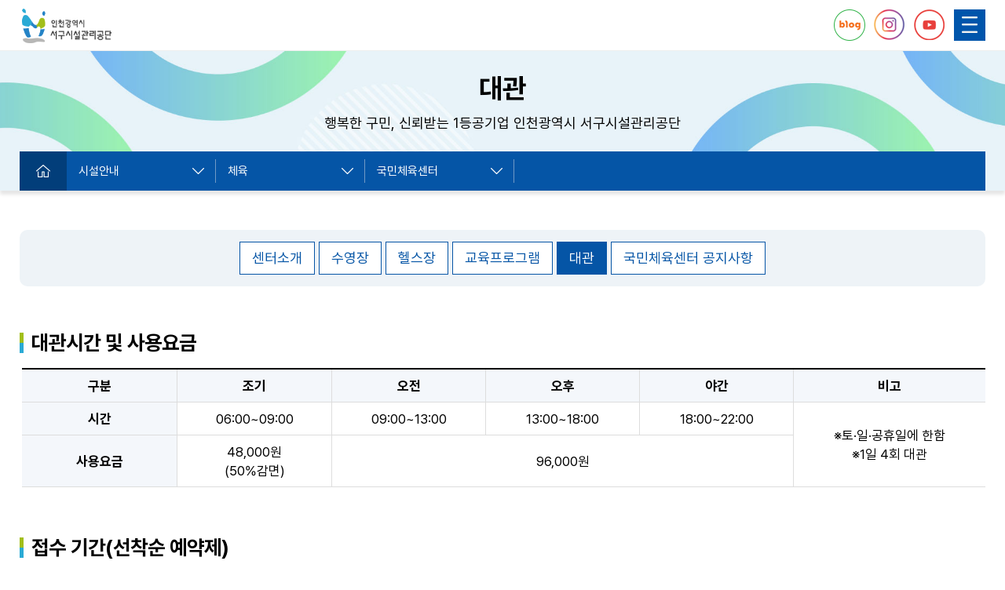

--- FILE ---
content_type: text/html;charset=utf-8
request_url: https://www.issi.or.kr/sub/contents/default_page.asp?mNo=MD040010060
body_size: 14015
content:
<!DOCTYPE html>
<html lang="ko">
<head>
    <meta http-equiv="Content-Type" content="text/html; charset=utf-8" />
    <meta name="viewport" content="width=device-width,initial-scale=1.0,minimum-scale=1.0,maximum-scale=1.0,user-scalable=no" />
    <meta name="format-detection" content="telephone=no" />
    <meta http-equiv="X-UA-Compatible" content="IE=edge" />
    <meta name="description" content="공단 소개, 경영정보, 주요시설안내, 고객참여마당, 입찰공고 수록" />
    <meta name="url" content="https://www.issi.or.kr" />
    <meta name="keywords" content="인천서구시설관리공단, 온라인예약시스템, 검단복지회관, 청라복합문화센터, 서구국민체육센터, 서구청소년센터, 연희청소년센터, 검단청소년센터 , 가좌청소년센터 , 서곶근린공원, 능내근린공원, 율도근린공원" />
    <title>대관 | 인천서구시설관리공단&gt; 시설안내&gt; 체육&gt; 국민체육센터</title>
    <script src="/js/jquery-latest.min.js"></script>
    <script src="/js/prefixfree.min.js"></script>
    <script src="/js/include.js?v=20260121073214"></script>
    <script src="/js/board_action_control.js?v=20260121073214"></script>
    <script src="/js/homeFunction.js?v=20260121073214"></script>
    <link href="/css/base.css" rel="stylesheet" />
    <link href="/css/common.css?v=20260121073214" rel="stylesheet" />
    <link href="/css/subCommon.css?v=20260121073214" rel="stylesheet" />
    <link href="/css/contents.css?v=20260121073214" rel="stylesheet" />
    <link href="/css/member.css?v=20260121073214" rel="stylesheet" />
	<link href="/css/board.css?v=20260121073214" rel="stylesheet" />
    <script>
        if (/MSIE \d|Trident.*rv:/.test(navigator.userAgent)) {
            window.location = 'microsoft-edge:' + window.location;
            setTimeout(function () {
                window.location = 'https://go.microsoft.com/fwlink/?linkid=2135547';
            }, 1);
        }
    </script>
</head>
<body>
	    <div id="skip_navigation">
    	<a href="#start_menu">주메뉴 바로가기</a>
    	<a href="#sub_menu">서브메뉴 바로가기</a>
        <a href="#start_contents">본문으로 바로가기</a>
    </div>
	<div class="headerArea">
	    

		<header>
		    <div class="topList">
		        <ul class="maxBox right">
		    
		            <li><a href="/member/login.asp?mNo=MG010000000">로그인</a></li>
		            <li><a href="/member/join_member.asp?mNo=MG070000000">회원가입</a></li>
			
		        </ul>
		    </div>
		    <div class="maxBox">
		        <h1>
		            <a href="/main/" title="메인페이지로 이동하기"><img src="/images/logo.png" alt="인천광역시 서구시설관리공단" /></a>
		        </h1>
		        <nav id="start_menu" class="dep1">
		            <ul class="floatClear">
		                <li><a href='/sub/common_board.asp?mNo=MA010000000'>공단소식</a><div class='navBg'><div class='headerAreaCenterBox'><ol><li><a href='/sub/common_board.asp?mNo=MA010000000'>공지사항</a></li><li><a href='/sub/common_board.asp?mNo=MA030010000'>채용정보</a><ol><li><a href='/sub/common_board.asp?mNo=MA030010000'>채용공고 </a></li><li><a href='https://recruit.incruit.com/issi/' target='_blank' title='새창열림' rel='noopener noreferrer' >채용사이트 <img src='/images/siteNew.png' alt='링크사이트 바로가기' /></a></li></ol></li><li><a href='/sub/common_board.asp?mNo=MA050010000'>홍보마당</a><ol><li><a href='/sub/common_board.asp?mNo=MA050010000'>보도자료 </a></li><li><a href='/sub/common_board.asp?mNo=MA050030000'>홍보간행물 </a></li></ol></li><li><a href='/sub/common_board.asp?mNo=MA070000000'>입찰공고</a></li></ol></div></div></li><li><a href='/sub/contents/default_page.asp?mNo=MB010010010'>경영정보</a><div class='navBg'><div class='headerAreaCenterBox'><ol><li><a href='/sub/contents/default_page.asp?mNo=MB010010010'>정보공개</a><ol><li><a href='/sub/contents/default_page.asp?mNo=MB010010010'>정보공개제도 안내 </a></li><li><a href='/sub/common_board.asp?mNo=MB010030000'>정보공개청구 수요분석 </a></li><li><a href='/sub/opening/official.asp?mNo=MB010050000'>사전정보공표 </a></li><li><a href='/sub/common_board.asp?mNo=MB010060000'>사전정보 모니터링 </a></li><li><a href='/sub/contents/default_page.asp?mNo=MB010070000'>비공개대상 정보 </a></li><li><a href='/sub/common_board.asp?mNo=MB010090000'>정보목록 공개 </a></li><li><a href='/sub/contents/default_page.asp?mNo=MB010110000'>정보공개 설문조사 </a></li></ol></li><li><a href='/sub/common_board.asp?mNo=MB030010000'>경영공시</a><ol><li><a href='/sub/common_board.asp?mNo=MB030010000'>예산현황 </a></li><li><a href='/sub/common_board.asp?mNo=MB030030000'>예산결산 </a></li><li><a href='/sub/common_board.asp?mNo=MB030050000'>재무결산 </a></li><li><a href='/sub/common_board.asp?mNo=MB030060000'>경영평가 </a></li><li><a href='/sub/common_board.asp?mNo=MB030080000'>고객만족도 </a></li><li><a href='/sub/common_board.asp?mNo=MB030090000'>업무추진비공개 </a></li></ol></li><li><a href='/sub/contents/default_page.asp?mNo=MB040030000'>공공데이터</a><ol><li><a href='/sub/contents/default_page.asp?mNo=MB040030000'>공공데이터 개방 </a></li><li><a href='/sub/contents/default_page.asp?mNo=MB040050000'>공공데이터 개방 목록 </a></li><li><a href='/sub/common_board.asp?mNo=MB040070000'>공공데이터 제안하기 </a></li></ol></li><li><a href='/sub/contents/default_page.asp?mNo=MB050008000'>ESG 경영</a><ol><li><a href='/sub/contents/default_page.asp?mNo=MB050008000'>ESG 경영 운영 </a></li><li><a href='/sub/common_board.asp?mNo=MB050010000'>ESG 수준진단 </a></li><li><a href='/sub/contents/default_page.asp?mNo=MB050030000'>ESG 경영자문위원회 </a></li><li><a href='/sub/common_board.asp?mNo=MB050050000'>ESG 소통공간 </a></li></ol></li><li><a href='/sub/contents/default_page.asp?mNo=MB060010000'>윤리경영</a><ol><li><a href='/sub/contents/default_page.asp?mNo=MB060010000'>추진방향 </a></li><li><a href='/sub/contents/default_page.asp?mNo=MB060030000'>윤리 헌장 </a></li><li><a href='/sub/common_board.asp?mNo=MB060050000'>윤리경영 자료실 </a></li><li><a href='/sub/common_board.asp?mNo=MB060070000'>공정거래자율준수프로그램 </a></li></ol></li><li><a href='/sub/contents/default_page.asp?mNo=MB070010000'>인권경영</a><ol><li><a href='/sub/contents/default_page.asp?mNo=MB070010000'>추진방향 </a></li><li><a href='/sub/contents/default_page.asp?mNo=MB070030000'>인권경영 헌장 </a></li><li><a href='/sub/common_board.asp?mNo=MB070050000'>인권경영 자료실 </a></li></ol></li><li><a href='/sub/contents/default_page.asp?mNo=MB080010000'>적극행정</a><ol><li><a href='/sub/contents/default_page.asp?mNo=MB080010000'>적극행정 실천 결의문 </a></li><li><a href='/sub/contents/default_page.asp?mNo=MB080020000'>적극행정의 정의 </a></li><li><a href='/sub/contents/default_page.asp?mNo=MB080030000'>적극행정 추진체계 </a></li><li><a href='/sub/common_board.asp?mNo=MB080050000'>적극행정 우수직원 및 사례 </a></li></ol></li><li><a href='http://issi.kweather.co.kr:8889/' target='_blank' title='새창열림' rel='noopener noreferrer' >실내공기질 <img src='/images/siteNew.png' alt='링크사이트 바로가기' /></a></li></ol></div></div></li><li><a href='/sub/contents/default_page.asp?mNo=MC010010000'>소통참여</a><div class='navBg'><div class='headerAreaCenterBox'><ol><li><a href='/sub/contents/default_page.asp?mNo=MC010010000'>고객과의 약속</a><ol><li><a href='/sub/contents/default_page.asp?mNo=MC010010000'>고객서비스헌장 </a></li><li><a href='/sub/contents/default_page.asp?mNo=MC010030000'>공통 이행 기준 </a></li><li><a href='/sub/contents/default_page.asp?mNo=MC010050000'>부서별 이행기준 </a></li></ol></li><li><a href='/sub/common_board.asp?mNo=MC030000000'>칭찬</a></li><li><a href='/sub/common_board.asp?mNo=MC040010000'>민원</a><ol><li><a href='/sub/common_board.asp?mNo=MC040010000'>민원상담 </a></li><li><a href='/sub/common_board.asp?mNo=MC040050000'>자유문답 </a></li></ol></li><li><a href='/sub/common_board.asp?mNo=MC055000000'>고객제안</a></li><li><a href='/sub/common_board.asp?mNo=MC060000000'>주민참여예산</a></li><li><a href='/sub/contents/default_page.asp?mNo=MC070030000'>The e음터</a><ol><li><a href='/sub/contents/default_page.asp?mNo=MC070030000'>소개 </a></li><li><a href='/sub/theEuum/matching.asp?mNo=MC070050000'>참여 </a></li><li><a href='/sub/common_board.asp?mNo=MC070070000'>홍보관 </a></li></ol></li><li><a href='/sub/contents/default_page.asp?mNo=MC080008000'>신고센터</a><ol><li><a href='/sub/contents/default_page.asp?mNo=MC080008000'>부패신고 </a></li><li><a href='/sub/contents/default_page.asp?mNo=MC080030000'>개인정보침해신고 </a></li></ol></li></ol></div></div></li><li class='active'><a href='/sub/common_board.asp?mNo=MD010030010'>시설안내</a><div class='navBg'><div class='headerAreaCenterBox'><ol><li><a href='/sub/common_board.asp?mNo=MD010030010'>청소년</a><ol><li><a href='/sub/common_board.asp?mNo=MD010030010'>가좌청소년센터 </a></li><li><a href='/sub/contents/default_page.asp?mNo=MD010040010'>서구청소년센터 </a></li><li><a href='/sub/common_board.asp?mNo=MD010050010'>검단청소년센터 </a></li><li><a href='/sub/common_board.asp?mNo=MD010070010'>연희청소년센터 </a></li></ol></li><li><a href='/sub/contents/default_page.asp?mNo=MD030010000'>도서관</a><ol><li><a href='/sub/contents/default_page.asp?mNo=MD030010000'>검암도서관 </a></li><li><a href='/sub/contents/default_page.asp?mNo=MD030020000'>단봉늘봄도서관 </a></li><li><a href='/sub/contents/default_page.asp?mNo=MD030030000'>검단도서관 </a></li><li><a href='/sub/contents/default_page.asp?mNo=MD030050000'>심곡도서관 </a></li><li><a href='/sub/contents/default_page.asp?mNo=MD030070000'>석남도서관 </a></li><li><a href='/sub/contents/default_page.asp?mNo=MD030090000'>신석도서관 </a></li></ol></li><li class='active'><a href='/sub/contents/default_page.asp?mNo=MD040009010'>체육</a><ol><li><a href='/sub/contents/default_page.asp?mNo=MD040009010'>청라복합문화센터 </a></li><li class='active'><a href='/sub/contents/default_page.asp?mNo=MD040010010'>국민체육센터 </a></li><li><a href='/sub/contents/default_page.asp?mNo=MD040050010'>여가생활시설 </a></li><li><a href='/sub/contents/default_page.asp?mNo=MD040053010'>게이트볼장 </a></li><li><a href='/sub/contents/default_page.asp?mNo=MD040060010'>검단복지회관 </a></li><li><a href='/sub/contents/default_page.asp?mNo=MD040070010'>원당문화체육센터 </a></li><li><a href='/sub/contents/default_page.asp?mNo=MD040080010'>불로문화체육센터 </a></li><li><a href='/sub/contents/default_page.asp?mNo=MD040090010'>검단공공하수처리장 </a></li><li><a href='/sub/contents/default_page.asp?mNo=MD040110010'>원당게이트볼장 </a></li></ol></li><li><a href='/sub/contents/default_page.asp?mNo=MD050010010'>환경</a><ol><li><a href='/sub/contents/default_page.asp?mNo=MD050010010'>공원관리 </a></li><li><a href='/sub/contents/default_page.asp?mNo=MD050013010'>석곶체육관 </a></li><li><a href='/sub/contents/default_page.asp?mNo=MD050020010'>사계절썰매장 </a></li><li><a href='/sub/contents/default_page.asp?mNo=MD050030010'>종량제봉투 </a></li></ol></li><li><a href='/sub/contents/default_page.asp?mNo=MD060010030'>주차장</a><ol><li><a href='/sub/contents/default_page.asp?mNo=MD060010030'>공영주차장 </a></li><li><a href='/sub/contents/default_page.asp?mNo=MD060030010'>견인보관소 </a></li><li><a href='/sub/contents/default_page.asp?mNo=MD060050010'>화물차공영차고지 </a></li></ol></li><li><a href='/sub/contents/default_page.asp?mNo=MD070010010'>청사관리</a><ol><li><a href='/sub/contents/default_page.asp?mNo=MD070010010'>서구청사 </a></li><li><a href='/sub/contents/default_page.asp?mNo=MD070030010'>서구보건소 </a></li><li><a href='/sub/contents/default_page.asp?mNo=MD070050010'>복지어울림센터 </a></li></ol></li><li><a href='/sub/contents/default_page.asp?mNo=MD080010010'>복지</a><ol><li><a href='/sub/contents/default_page.asp?mNo=MD080010010'>장애인직업재활시설 </a></li><li><a href='/sub/contents/default_page.asp?mNo=MD080020000'>서구노인복지관 </a></li><li><a href='/sub/contents/default_page.asp?mNo=MD080030000'>재가노인지원서비스센터 </a></li><li><a href='/sub/contents/default_page.asp?mNo=MD080040000'>검단노인복지관 </a></li><li><a href='/sub/contents/default_page.asp?mNo=MD080050000'>가좌노인문화센터 </a></li><li><a href='/sub/contents/default_page.asp?mNo=MD080060000'>연희노인문화센터 </a></li><li><a href='/sub/contents/default_page.asp?mNo=MD080070000'>청소년상담복지센터 </a></li></ol></li></ol></div></div></li><li><a href='/sub/contents/default_page.asp?mNo=ME010010000'>공단소개</a><div class='navBg'><div class='headerAreaCenterBox'><ol><li><a href='/sub/contents/default_page.asp?mNo=ME010010000'>공단안내</a><ol><li><a href='/sub/contents/default_page.asp?mNo=ME010010000'>이사장 인사말 </a></li><li><a href='/sub/contents/default_page.asp?mNo=ME010020000'>연혁 </a></li><li><a href='/sub/contents/default_page.asp?mNo=ME010030000'>대외성과 </a></li><li><a href='/sub/contents/default_page.asp?mNo=ME010040000'>상징마크 </a></li><li><a href='/sub/contents/default_page.asp?mNo=ME010050000'>경영이념 </a></li><li><a href='/sub/common_board.asp?mNo=ME010060000'>사회공헌활동 </a></li><li><a href='/sub/contents/default_page.asp?mNo=ME010070000'>청렴서약 </a></li><li><a href='/sub/contents/default_page.asp?mNo=ME010080000'>노사평화선언 </a></li><li><a href='/sub/common_board.asp?mNo=ME010090000'>지속가능경영보고서 </a></li><li><a href='/sub/contents/default_page.asp?mNo=ME010110000'>ISO 경영방침 </a></li></ol></li><li><a href='/sub/contents/default_page.asp?mNo=ME030010000'>조직안내</a><ol><li><a href='/sub/contents/default_page.asp?mNo=ME030010000'>조직도 </a></li><li><a href='/sub/pro/staff_search.asp?mNo=ME030030000'>직원검색 </a></li></ol></li><li class='active'><a href='/sub/contents/default_page.asp?mNo=ME050000000'>공단본부 찾아오시는길</a></li></ol></div></div></li>
		            </ul>
		        </nav>
		        <div class="sideNav">
		            <ul>
		                <li><a href="https://blog.naver.com/issi1120" target="_blank" title="새창열림" rel="noopener noreferrer"><img src="/images/blog.png" alt="블로그" /></a></li>
		                <li><a href="https://www.instagram.com/seodan_sg/" target="_blank" title="새창열림" rel="noopener noreferrer"><img src="/images/insta.png" alt="인스타그램" /></a></li>
		                <li><a href="https://www.youtube.com/channel/UCEhFkcfgPosN5RtYn92LV0Q" target="_blank" title="새창열림" rel="noopener noreferrer"><img src="/images/youtube.png" alt="유튜브" /></a></li>
		            </ul>
		            <a href="#" class="lnbBtn"><img src="/images/navcon.png" alt="사이트맵 모바일네비" /></a>
		            <div>
		                <div class="lnb-bg"></div>
		                <div class="lnb">
		                    <div class="lnbSubList">
		                    
		                        <a href="/member/login.asp?mNo=MG010000000">로그인</a>
		                        <a href="/member/join_member.asp?mNo=MG070000000">회원가입</a>
		                    
		                        <span>
		                            <a href="#">
		                                <img src="/images/navconXb.png" alt="카테고리메뉴끄기" />
		                            </a>
		                        </span>
		                    </div>
		                    <ul class="lnbList">
		                        <li><a href='/sub/common_board.asp?mNo=MA010000000' class='listOpen'>공단소식</a><div class='navBg'><div class='headerAreaCenterBox'><ol><li><a href='/sub/common_board.asp?mNo=MA010000000' class=''>공지사항</a></li><li><a href='/sub/common_board.asp?mNo=MA030010000' class='listOpen'>채용정보</a><ol><li><a href='/sub/common_board.asp?mNo=MA030010000'>채용공고 </a></li><li><a href='https://recruit.incruit.com/issi/' target='_blank' title='새창열림' rel='noopener noreferrer' >채용사이트 <img src='/images/siteNew.png' alt='링크사이트 바로가기' /></a></li></ol></li><li><a href='/sub/common_board.asp?mNo=MA050010000' class='listOpen'>홍보마당</a><ol><li><a href='/sub/common_board.asp?mNo=MA050010000'>보도자료 </a></li><li><a href='/sub/common_board.asp?mNo=MA050030000'>홍보간행물 </a></li></ol></li><li><a href='/sub/common_board.asp?mNo=MA070000000' class=''>입찰공고</a></li></ol></div></div></li><li><a href='/sub/contents/default_page.asp?mNo=MB010010010' class='listOpen'>경영정보</a><div class='navBg'><div class='headerAreaCenterBox'><ol><li><a href='/sub/contents/default_page.asp?mNo=MB010010010' class='listOpen'>정보공개</a><ol><li><a href='/sub/contents/default_page.asp?mNo=MB010010010'>정보공개제도 안내 </a></li><li><a href='/sub/common_board.asp?mNo=MB010030000'>정보공개청구 수요분석 </a></li><li><a href='/sub/opening/official.asp?mNo=MB010050000'>사전정보공표 </a></li><li><a href='/sub/common_board.asp?mNo=MB010060000'>사전정보 모니터링 </a></li><li><a href='/sub/contents/default_page.asp?mNo=MB010070000'>비공개대상 정보 </a></li><li><a href='/sub/common_board.asp?mNo=MB010090000'>정보목록 공개 </a></li><li><a href='/sub/contents/default_page.asp?mNo=MB010110000'>정보공개 설문조사 </a></li></ol></li><li><a href='/sub/common_board.asp?mNo=MB030010000' class='listOpen'>경영공시</a><ol><li><a href='/sub/common_board.asp?mNo=MB030010000'>예산현황 </a></li><li><a href='/sub/common_board.asp?mNo=MB030030000'>예산결산 </a></li><li><a href='/sub/common_board.asp?mNo=MB030050000'>재무결산 </a></li><li><a href='/sub/common_board.asp?mNo=MB030060000'>경영평가 </a></li><li><a href='/sub/common_board.asp?mNo=MB030080000'>고객만족도 </a></li><li><a href='/sub/common_board.asp?mNo=MB030090000'>업무추진비공개 </a></li></ol></li><li><a href='/sub/contents/default_page.asp?mNo=MB040030000' class='listOpen'>공공데이터</a><ol><li><a href='/sub/contents/default_page.asp?mNo=MB040030000'>공공데이터 개방 </a></li><li><a href='/sub/contents/default_page.asp?mNo=MB040050000'>공공데이터 개방 목록 </a></li><li><a href='/sub/common_board.asp?mNo=MB040070000'>공공데이터 제안하기 </a></li></ol></li><li><a href='/sub/contents/default_page.asp?mNo=MB050008000' class='listOpen'>ESG 경영</a><ol><li><a href='/sub/contents/default_page.asp?mNo=MB050008000'>ESG 경영 운영 </a></li><li><a href='/sub/common_board.asp?mNo=MB050010000'>ESG 수준진단 </a></li><li><a href='/sub/contents/default_page.asp?mNo=MB050030000'>ESG 경영자문위원회 </a></li><li><a href='/sub/common_board.asp?mNo=MB050050000'>ESG 소통공간 </a></li></ol></li><li><a href='/sub/contents/default_page.asp?mNo=MB060010000' class='listOpen'>윤리경영</a><ol><li><a href='/sub/contents/default_page.asp?mNo=MB060010000'>추진방향 </a></li><li><a href='/sub/contents/default_page.asp?mNo=MB060030000'>윤리 헌장 </a></li><li><a href='/sub/common_board.asp?mNo=MB060050000'>윤리경영 자료실 </a></li><li><a href='/sub/common_board.asp?mNo=MB060070000'>공정거래자율준수프로그램 </a></li></ol></li><li><a href='/sub/contents/default_page.asp?mNo=MB070010000' class='listOpen'>인권경영</a><ol><li><a href='/sub/contents/default_page.asp?mNo=MB070010000'>추진방향 </a></li><li><a href='/sub/contents/default_page.asp?mNo=MB070030000'>인권경영 헌장 </a></li><li><a href='/sub/common_board.asp?mNo=MB070050000'>인권경영 자료실 </a></li></ol></li><li><a href='/sub/contents/default_page.asp?mNo=MB080010000' class='listOpen'>적극행정</a><ol><li><a href='/sub/contents/default_page.asp?mNo=MB080010000'>적극행정 실천 결의문 </a></li><li><a href='/sub/contents/default_page.asp?mNo=MB080020000'>적극행정의 정의 </a></li><li><a href='/sub/contents/default_page.asp?mNo=MB080030000'>적극행정 추진체계 </a></li><li><a href='/sub/common_board.asp?mNo=MB080050000'>적극행정 우수직원 및 사례 </a></li></ol></li><li><a href='http://issi.kweather.co.kr:8889/' target='_blank' title='새창열림' rel='noopener noreferrer'  class=''>실내공기질 <img src='/images/siteNew.png' alt='링크사이트 바로가기' /></a></li></ol></div></div></li><li><a href='/sub/contents/default_page.asp?mNo=MC010010000' class='listOpen'>소통참여</a><div class='navBg'><div class='headerAreaCenterBox'><ol><li><a href='/sub/contents/default_page.asp?mNo=MC010010000' class='listOpen'>고객과의 약속</a><ol><li><a href='/sub/contents/default_page.asp?mNo=MC010010000'>고객서비스헌장 </a></li><li><a href='/sub/contents/default_page.asp?mNo=MC010030000'>공통 이행 기준 </a></li><li><a href='/sub/contents/default_page.asp?mNo=MC010050000'>부서별 이행기준 </a></li></ol></li><li><a href='/sub/common_board.asp?mNo=MC030000000' class=''>칭찬</a></li><li><a href='/sub/common_board.asp?mNo=MC040010000' class='listOpen'>민원</a><ol><li><a href='/sub/common_board.asp?mNo=MC040010000'>민원상담 </a></li><li><a href='/sub/common_board.asp?mNo=MC040050000'>자유문답 </a></li></ol></li><li><a href='/sub/common_board.asp?mNo=MC055000000' class=''>고객제안</a></li><li><a href='/sub/common_board.asp?mNo=MC060000000' class=''>주민참여예산</a></li><li><a href='/sub/contents/default_page.asp?mNo=MC070030000' class='listOpen'>The e음터</a><ol><li><a href='/sub/contents/default_page.asp?mNo=MC070030000'>소개 </a></li><li><a href='/sub/theEuum/matching.asp?mNo=MC070050000'>참여 </a></li><li><a href='/sub/common_board.asp?mNo=MC070070000'>홍보관 </a></li></ol></li><li><a href='/sub/contents/default_page.asp?mNo=MC080008000' class='listOpen'>신고센터</a><ol><li><a href='/sub/contents/default_page.asp?mNo=MC080008000'>부패신고 </a></li><li><a href='/sub/contents/default_page.asp?mNo=MC080030000'>개인정보침해신고 </a></li></ol></li></ol></div></div></li><li><a href='/sub/common_board.asp?mNo=MD010030010' class='listOpen active'>시설안내</a><div class='navBg'><div class='headerAreaCenterBox'><ol><li><a href='/sub/common_board.asp?mNo=MD010030010' class='listOpen'>청소년</a><ol><li><a href='/sub/common_board.asp?mNo=MD010030010'>가좌청소년센터 </a></li><li><a href='/sub/contents/default_page.asp?mNo=MD010040010'>서구청소년센터 </a></li><li><a href='/sub/common_board.asp?mNo=MD010050010'>검단청소년센터 </a></li><li><a href='/sub/common_board.asp?mNo=MD010070010'>연희청소년센터 </a></li></ol></li><li><a href='/sub/contents/default_page.asp?mNo=MD030010000' class='listOpen'>도서관</a><ol><li><a href='/sub/contents/default_page.asp?mNo=MD030010000'>검암도서관 </a></li><li><a href='/sub/contents/default_page.asp?mNo=MD030020000'>단봉늘봄도서관 </a></li><li><a href='/sub/contents/default_page.asp?mNo=MD030030000'>검단도서관 </a></li><li><a href='/sub/contents/default_page.asp?mNo=MD030050000'>심곡도서관 </a></li><li><a href='/sub/contents/default_page.asp?mNo=MD030070000'>석남도서관 </a></li><li><a href='/sub/contents/default_page.asp?mNo=MD030090000'>신석도서관 </a></li></ol></li><li><a href='/sub/contents/default_page.asp?mNo=MD040009010' class='listOpen active'>체육</a><ol><li><a href='/sub/contents/default_page.asp?mNo=MD040009010' class=''>청라복합문화센터 </a></li><li><a href='/sub/contents/default_page.asp?mNo=MD040010010' class=' active'>국민체육센터 </a></li><li><a href='/sub/contents/default_page.asp?mNo=MD040050010' class=''>여가생활시설 </a></li><li><a href='/sub/contents/default_page.asp?mNo=MD040053010' class=''>게이트볼장 </a></li><li><a href='/sub/contents/default_page.asp?mNo=MD040060010' class=''>검단복지회관 </a></li><li><a href='/sub/contents/default_page.asp?mNo=MD040070010' class=''>원당문화체육센터 </a></li><li><a href='/sub/contents/default_page.asp?mNo=MD040080010' class=''>불로문화체육센터 </a></li><li><a href='/sub/contents/default_page.asp?mNo=MD040090010' class=''>검단공공하수처리장 </a></li><li><a href='/sub/contents/default_page.asp?mNo=MD040110010' class=''>원당게이트볼장 </a></li></ol></li><li><a href='/sub/contents/default_page.asp?mNo=MD050010010' class='listOpen'>환경</a><ol><li><a href='/sub/contents/default_page.asp?mNo=MD050010010'>공원관리 </a></li><li><a href='/sub/contents/default_page.asp?mNo=MD050013010'>석곶체육관 </a></li><li><a href='/sub/contents/default_page.asp?mNo=MD050020010'>사계절썰매장 </a></li><li><a href='/sub/contents/default_page.asp?mNo=MD050030010'>종량제봉투 </a></li></ol></li><li><a href='/sub/contents/default_page.asp?mNo=MD060010030' class='listOpen'>주차장</a><ol><li><a href='/sub/contents/default_page.asp?mNo=MD060010030'>공영주차장 </a></li><li><a href='/sub/contents/default_page.asp?mNo=MD060030010'>견인보관소 </a></li><li><a href='/sub/contents/default_page.asp?mNo=MD060050010'>화물차공영차고지 </a></li></ol></li><li><a href='/sub/contents/default_page.asp?mNo=MD070010010' class='listOpen'>청사관리</a><ol><li><a href='/sub/contents/default_page.asp?mNo=MD070010010'>서구청사 </a></li><li><a href='/sub/contents/default_page.asp?mNo=MD070030010'>서구보건소 </a></li><li><a href='/sub/contents/default_page.asp?mNo=MD070050010'>복지어울림센터 </a></li></ol></li><li><a href='/sub/contents/default_page.asp?mNo=MD080010010' class='listOpen'>복지</a><ol><li><a href='/sub/contents/default_page.asp?mNo=MD080010010'>장애인직업재활시설 </a></li><li><a href='/sub/contents/default_page.asp?mNo=MD080020000'>서구노인복지관 </a></li><li><a href='/sub/contents/default_page.asp?mNo=MD080030000'>재가노인지원서비스센터 </a></li><li><a href='/sub/contents/default_page.asp?mNo=MD080040000'>검단노인복지관 </a></li><li><a href='/sub/contents/default_page.asp?mNo=MD080050000'>가좌노인문화센터 </a></li><li><a href='/sub/contents/default_page.asp?mNo=MD080060000'>연희노인문화센터 </a></li><li><a href='/sub/contents/default_page.asp?mNo=MD080070000'>청소년상담복지센터 </a></li></ol></li></ol></div></div></li><li><a href='/sub/contents/default_page.asp?mNo=ME010010000' class='listOpen'>공단소개</a><div class='navBg'><div class='headerAreaCenterBox'><ol><li><a href='/sub/contents/default_page.asp?mNo=ME010010000' class='listOpen'>공단안내</a><ol><li><a href='/sub/contents/default_page.asp?mNo=ME010010000'>이사장 인사말 </a></li><li><a href='/sub/contents/default_page.asp?mNo=ME010020000'>연혁 </a></li><li><a href='/sub/contents/default_page.asp?mNo=ME010030000'>대외성과 </a></li><li><a href='/sub/contents/default_page.asp?mNo=ME010040000'>상징마크 </a></li><li><a href='/sub/contents/default_page.asp?mNo=ME010050000'>경영이념 </a></li><li><a href='/sub/common_board.asp?mNo=ME010060000'>사회공헌활동 </a></li><li><a href='/sub/contents/default_page.asp?mNo=ME010070000'>청렴서약 </a></li><li><a href='/sub/contents/default_page.asp?mNo=ME010080000'>노사평화선언 </a></li><li><a href='/sub/common_board.asp?mNo=ME010090000'>지속가능경영보고서 </a></li><li><a href='/sub/contents/default_page.asp?mNo=ME010110000'>ISO 경영방침 </a></li></ol></li><li><a href='/sub/contents/default_page.asp?mNo=ME030010000' class='listOpen'>조직안내</a><ol><li><a href='/sub/contents/default_page.asp?mNo=ME030010000'>조직도 </a></li><li><a href='/sub/pro/staff_search.asp?mNo=ME030030000'>직원검색 </a></li></ol></li><li><a href='/sub/contents/default_page.asp?mNo=ME050000000' class=' active'>공단본부 찾아오시는길</a></li></ol></div></div></li>
		                    </ul>
		                </div>
		            </div>
		        </div>
		    </div>
		</header>
	</div>
	<div id="subTop" class="subTopBox ">
		<div class="subTopTitle">
        	<h2>대관</h2>
        	<p>행복한 구민, 신뢰받는 1등공기업 인천광역시 서구시설관리공단 </p>
        </div>
        
		        <ul class="subNav maxBox" id="sub_menu">
            <li><a href="/main/index.asp" title="메인페이지로 이동하기"><img src="/images/sub/subHome.png" alt="home" /></a></li>
            <li>
                <a href="#none">시설안내</a>
                <ol class="subNavSlide">
                <li><a href='/sub/common_board.asp?mNo=MA010000000'  aria-expanded='false'>공단소식</a></li><li><a href='/sub/contents/default_page.asp?mNo=MB010010010'  aria-expanded='false'>경영정보</a></li><li><a href='/sub/contents/default_page.asp?mNo=MC010010000'  aria-expanded='false'>소통참여</a></li><li class='activeList'><a href='/sub/common_board.asp?mNo=MD010030010'  aria-expanded='true'>시설안내</a></li><li><a href='/sub/contents/default_page.asp?mNo=ME010010000'  aria-expanded='false'>공단소개</a></li><li><a href='/sub/contents/default_page.asp?mNo=MF030000000'  aria-expanded='false'>이용안내</a></li><li><a href='/member/login.asp?mNo=MG010000000'  aria-expanded='false'>회원서비스</a></li>
                </ol>
            </li>
            <li>
                <a href="#none">체육</a>
                <ol class="subNavSlide">
                <li><a href='/sub/common_board.asp?mNo=MD010030010'  aria-expanded='false'>청소년</a></li><li><a href='/sub/contents/default_page.asp?mNo=MD030010000'  aria-expanded='false'>도서관</a></li><li class='activeList'><a href='/sub/contents/default_page.asp?mNo=MD040009010'  aria-expanded='true'>체육</a></li><li><a href='/sub/contents/default_page.asp?mNo=MD050010010'  aria-expanded='false'>환경</a></li><li><a href='/sub/contents/default_page.asp?mNo=MD060010030'  aria-expanded='false'>주차장</a></li><li><a href='/sub/contents/default_page.asp?mNo=MD070010010'  aria-expanded='false'>청사관리</a></li><li><a href='/sub/contents/default_page.asp?mNo=MD080010010'  aria-expanded='false'>복지</a></li>

                </ol>
            </li>
	
            <li>
                <a href="#none">국민체육센터</a>
                <ol class="subNavSlide">
                <li><a href='/sub/contents/default_page.asp?mNo=MD040009010'  aria-expanded='false'>청라복합문화센터</a></li><li class='activeList'><a href='/sub/contents/default_page.asp?mNo=MD040010010'  aria-expanded='true'>국민체육센터</a></li><li><a href='/sub/contents/default_page.asp?mNo=MD040050010'  aria-expanded='false'>여가생활시설</a></li><li><a href='/sub/contents/default_page.asp?mNo=MD040053010'  aria-expanded='false'>게이트볼장</a></li><li><a href='/sub/contents/default_page.asp?mNo=MD040060010'  aria-expanded='false'>검단복지회관</a></li><li><a href='/sub/contents/default_page.asp?mNo=MD040070010'  aria-expanded='false'>원당문화체육센터</a></li><li><a href='/sub/contents/default_page.asp?mNo=MD040080010'  aria-expanded='false'>불로문화체육센터</a></li><li><a href='/sub/contents/default_page.asp?mNo=MD040090010'  aria-expanded='false'>검단공공하수처리장</a></li><li><a href='/sub/contents/default_page.asp?mNo=MD040110010'  aria-expanded='false'>원당게이트볼장</a></li>
                </ol>
            </li>
    
        </ul>
    </div>
    <div class="contentArea maxBox" id="start_contents">
    	<!--콘텐츠 시작-->
        <div>
        	<ul class='sub_tab_nav subTapBasic'><li><a href='/sub/contents/default_page.asp?mNo=MD040010010'>센터소개</a></li><li><a href='/sub/contents/default_page.asp?mNo=MD040010020'>수영장</a></li><li><a href='/sub/contents/default_page.asp?mNo=MD040010030'>헬스장</a></li><li><a href='/sub/contents/default_page.asp?mNo=MD040010040'>교육프로그램</a></li><li class='active'><a href='/sub/contents/default_page.asp?mNo=MD040010060' title='선택됨'>대관</a></li><li><a href='/sub/common_board.asp?mNo=MD040010090'>국민체육센터 공지사항</a></li></ul>
			<Form name="boardForm" action="/sub/contents/default_page.asp?mNo=MD040010060" method="post">
				<input type="hidden" name="ptype" value="" />
				<input type="hidden" name="num" value="" />
				<input type="hidden" name="mNo" value="MD040010060" />
				<input type="hidden" name="pre_mNo" value="MD040010060" />
				<input type="hidden" name="page" value="" />
				<input type="hidden" name="path_url" value="/sub/contents/default_page.asp" />
				<input type="hidden" name="pre_url" value="/sub/contents/default_page.asp" />
				<input type="hidden" name="CSRF" value="cTQoZkkjsQZpLmnYH26121732" />
			</Form>
<div id="tab04" class="sub_tab">
    <div>
        <div class="textType1">
            <h3>대관시간 및 사용요금</h3>
            <div>
                <p class="mobileInfo">좌우로 스크롤하시면 내용이 보입니다</p>
                <div class="tableBox">
                    <table class="type1">
                        <caption class="hide">헬스장 이용안내</caption>
                        <colgroup>
                            <col style="width: 16%;">
                            <col style="width: 16%;">
                            <col style="width: 16%;">
                            <col style="width: 16%;">
                            <col style="width: 16%;">
                            <col style="width: 20%;">
                        </colgroup>
                        <thead>
                            <tr>
                                <th scope="col">구분</th>
                                <th scope="col">조기</th>
                                <th scope="col">오전</th>
                                <th scope="col">오후</th>
                                <th scope="col">야간</th>
                                <th scope="col">비고</th>
                            </tr>
                        </thead>
                        <tbody>
                            <tr>
                                <th>시간</th>
                                <td>06:00~09:00</td>
                                <td>09:00~13:00</td>
                                <td>13:00~18:00</td>
                                <td>18:00~22:00</td>
                                <td rowspan="2">※토·일·공휴일에 한함<br />
                                    ※1일 4회 대관</td>
                            </tr>
                            <tr>
                                <th>사용요금</th>
                                <td>48,000원<br />
                                    (50%감면)</td>
                                <td colspan="3" class="rightBorder">96,000원</td>
                            </tr>
                        </tbody>
                    </table>
                </div>
            </div>
        </div>
        <div class="textType1">
            <h3>접수 기간(선착순 예약제)</h3>
            <div>
                <h4>접수시간 및 일정 : 매월 20일 06:00~말일 23:59까지 익월 대관에 대한 인터넷 선착순신청</h4>
                <ul>
                    <li>서구 구민 : 매월 20일 06:00~23:59</li>
                    <li>서구 구민 외 : 매월 21일 06:00~23일 23:59 / 3일간</li>
                    <li>추가등록 : 매월 24일 06:00~말일 23:59</li>
					<li>※ 접수기간 이후 잔여대관은 당월 사용전일까지 접수가능</li>
					<li>대 상 : 생활체육동호회 단체 및 개인</li>
					<li>- 동시 사용인원 50인 이상의 동반 행사시 센터측과 사전 협의 바랍니다.</li>
					<li>- 체육시설 대관 사용목적 외 영리목적의 사용금지 되며, 영리목적의 사용시 임의 취소됩니다.</li>

                </ul>
            </div>
        </div>
        <div class="textType1">
            <h3>접수 방법 : 인터넷 접수</h3>
            <div>
                <ul>
                    <li>홈페이지(<a href="https://yeyak.issi.or.kr" target="_blank" title="새창열림"
                            rel="noopener noreferrer">https://yeyak.issi.or.kr</a>) 접속후 로그인 ▶ 대관신청(국민체육센터) ▶ (날짜·시간)선택 ▶
                        카드결제 후 완료
                    </li>
                </ul>
            </div>
        </div>
		<div class="textType1">
            <h3>접수 시 참고사항</h3>
            <div>
                <ul>
                    <li>1팀(개인)별 동일 시간대 사용을 1회로 제한</li>
					<li>타임별(주간,오후,야간) 각 1회, 월 3회로 이용제한</li>
					<li>조기 시간은 대관 활성화를 위해 횟수 제한 없음</li>
					<li>추가등록 기간 후 등록 시는 월 사용제한을 두지 않음</li>
					<li>※ 인천광역시 서구 체육시설 설치 및 운영에 관한 조례 제5조(사용허가우선순위)에 의거 서구민은 타지역 주민보다 사용에 있어 우선한다는 점 이용에 참고하시기 바랍니다.</li>
					
                </ul>
            </div>
        </div>
        <div class="textType1">
            <h3>환불 안내</h3>
            <div>
                <h4>환불기준(인천광역시 서구체육시설 설치 및 운영에 관한 조례 제13조 사용료의 반환 적용)</h4>
                <ul>
                    <li>사용일 5일 이전 : 납부된 사용료 전액반환</li>
                    <li>사용일 4~1일 이전 : 납부된 사용료 총액의 10% 공제 후 반환</li>
                    <li>사용개시일 이후 : 반환없음</li>
                    <!--<li>사용 당일 반환 불가</li>-->
                </ul>
            </div>
            <div>
                <h4>환불절차</h4>
                <ul>
                    <li>홈페이지(<a href="https://yeyak.issi.or.kr" target="_blank" title="새창열림"
                            rel="noopener noreferrer">https://yeyak.issi.or.kr</a>) 접속후 로그인 ▶ 마이페이지 ▶ 시설물 대관 ▶ 등록내역(체육관)
                        ▶ 취소하기
                        클릭(신청내역 오른편) ▶ 결제취소 클릭(결재내역 하단 오른편)</li>
                </ul>
            </div>
        </div>
        <div class="textType1">
            <h3>유의 사항</h3>
            <div>
                <ul>
                    <li>대관신청 후 센터의 허가 없이 제3자에 사용권을 양도하거나 사행성사용을 금합니다.</li>
                    <li>안전을 위해 무리한 운동 및 시설사용을 자제하세요.</li>
                    <li>반드시 실내전용운동화를 신고 이용바랍니다. (실외화 입실금지)</li>
                    <li>정해진 사용시간을 준수 하여 주시기 바랍니다.(정시 입퇴실 준수)</li>
                    <li>시설내에서 음료를 제외한 음식물 섭취는 금합니다.</li>
                    <li>가져오신 물품(귀중품)이 분실 되지 않도록 각별한 주의바랍니다.</li>
                    <li>시설 사용 중 센터 근무자의 안내에 협조하여 주시기 바랍니다.</li>
                    <li>센터 주차장이 협소하오니 대중교통을 이용하시기 바랍니다.</li>
                    <li>50인 이상의 행사의 경우 사전에 센터에 고지하고 행사진행에 대하여 협의하여야 합니다.</li>
                    <li>사용 목적에 위배되거나 공공질서를 해하는 등 체육센터의 유지관리상 지장이 있다고 판단될    때 사용이 제한될수 있습니다. </li>
                </ul>
            </div>
        </div>
        <div class="textType1">
            <h3>사용료 감면</h3>
            <div>
                <p class="mobileInfo">좌우로 스크롤하시면 내용이 보입니다</p>
                <div class="tableBox">
                    <table class="type1">
                        <caption class="hide">사용료 감면 안내</caption>
                        <colgroup>
                            <col style="width: 20%;">
                            <col style="width: 60%;">
                            <col style="width: 20%;">
                        </colgroup>
                        <thead>
                            <tr>
                                <th scope="col">감면율</th>
                                <th scope="col">대 상</th>
                                <th scope="col">비 고</th>
                            </tr>
                        </thead>
                        <tbody>
                            <tr>
                                <td>5%</td>
                                <td>그린카드 소지자</td>
                                <td rowspan="4">중복감면 불가, 증빙서류 지참</td>
                            </tr>
                            <tr>
                                <td>20%</td>
                                <td class="rightBorder">자원봉사자 중 체육시설 감면증 소지자</td>
                            </tr>
                            <tr>
                                <td>30%</td>
                                <td class="rightBorder">국민기초생활수급자, 한부모가족의 구성원, <br />
                                    인천아이모아 카드 소지자(2자녀 이상 등본도 가능)</td>
                            </tr>
                            <tr>
                                <td>50%</td>
                                <td class="rightBorder">경로우대(65세 이상), 장애인, 국가유공자, 독립유공자, 참전유공자, 5·18 민주유공자,
                                    특수임무유공자,<br />
                                    의사상자, 등록포로 및 억류출심 포로가족,
                                    고엽제휴의증 환자</td>
                            </tr>
                        </tbody>
                    </table>
                </div>
				<ul>
				<li>사용료 감면 : 체육관(대관) 감면은 이용자 전원(해당서류 제출) 사용료 감면사항 해당 시 적용 가능</li>
                </ul>
            </div>
        </div>
    </div>
</div>
    	</div>
    	<!--콘텐츠 끝-->
    </div>
    <div class="pageInfo maxBox">
	
        <ul>
            <li>
                <dl>
                    <dt>담당부서 :</dt>
                    <dd>체육1사업단</dd>
                </dl>
            </li>
            <li>
                <dl>
                    <dt>담당팀 :</dt>
                    <dd>국민체육센터</dd>
                </dl>
            </li>
            <li>
                <dl>
                    <dt>연락처 :</dt>
                    <dd>032-569-7980~1</dd>
                </dl>
            </li>
        </ul>
    
    
        <div class="satisfaction">
    <p>이 페이지에서 제공하는 정보에 대하여 어느 정도 만족하셨습니까?<span>[평균 5점 / 총 160명 참여]</span></p>
            <Form name="surveyForm" method="post">
            	<input type="hidden" name="ptype" value="" />
				<input type="hidden" name="num" value="" />
				<input type="hidden" name="mNo" value="MD040010060" />
				<input type="hidden" name="page" value="" />
				<input type="hidden" name="path_url" value="/sub/contents/default_page.asp" />
				<input type="hidden" name="sfield" value="" />
				<input type="hidden" name="sword" value="" />
				<input type="hidden" name="bhead" value="" />
				<input type="hidden" name="spart" value="" />
				<input type="hidden" name="pageName" value="대관" />
				<input type="hidden" name="CSRF" value="cTQoZkkjsQZpLmnYH26121732" />
				
                <ul>
                    <li>
                        <input type="radio" id="satisfaction1" name="satisfaction" value="1" checked="checked" /><label for="satisfaction1">매우만족</label>
                    </li>
                    <li>
                        <input type="radio" id="satisfaction2" name="satisfaction" value="2" /><label for="satisfaction2">만족</label>
                    </li>
                    <li>
                        <input type="radio" id="satisfaction3" name="satisfaction" value="3" /><label for="satisfaction3">보통</label>
                    </li>
                    <li>
                        <input type="radio" id="satisfaction4" name="satisfaction" value="4" /><label for="satisfaction4">불만족</label>
                    </li>
                    <li>
                        <input type="radio" id="satisfaction5" name="satisfaction" value="5" /><label for="satisfaction5">매우불만족</label><br />
                    </li>
                </ul>
                <a href="javascript:satisfaction_survey('97', 'survey')">평가하기</a>
            </Form>
        </div>
    </div>
    <div class="footerArea">
				<footer>
		    <div class="footerSiteList">
		        <div class="maxBox floatClear">
		            <div class="siteList">
		                <label class="hide" for="a_Select">공단시설 사이트 바로가기</label>
	                    <select id="a_Select">
	                    	<option value="">공단시설 사이트 바로가기</option>
	                        <option value="https://www.issl.go.kr/">도서관 사업단</option>
	                        <option value="http://www.sgsilver.or.kr/">서구노인복지관</option>
	                        <option value="http://www.gdsilver.or.kr/">검단노인복지관</option>
	                        <option value="https://www.isncc.or.kr:42669/">가좌노인문화센터</option>
	                        <option value="http://www.isyncc.or.kr/">연희노인문화센터</option>
	                        <option value="https://www.sg1388.or.kr:48336">청소년상담복지센터</option>
	                    </select>
	                    <a href="#a_Select" title="새창열림" rel="noopener noreferrer" onclick="if(document.getElementById('a_Select').value!=''){ window.open(document.getElementById('a_Select').value); } else {alert('공단시설 사이트를 선택해주세요'); }; return false;">GO</a>
		            </div>
		            <div class="siteList">
		                <label class="hide" for="a_Select2">유관시설 사이트 바로가기</label>
		                    <select id="a_Select2">
		                        <option value="">유관시설 사이트 바로가기</option>
		                        <option value="https://www.seo.incheon.kr/open_content/main/">서구청</option>
		                        <option value="https://www.seo.incheon.kr/open_content/council/">서구의회</option>
		                        <option value="https://www.seo.incheon.kr/open_content/clinic/">서구보건소</option>
		                        <option value="https://www.sg1365.kr/">서구자원봉사센터</option>
		                        <option value="http://www.seogucul.or.kr/">서구문화원</option>
		                        <option value="https://www.incheon.go.kr/wiw/index">서구여성회관</option>
		                        <option value="https://www.seo.incheon.kr/open_content/anyedu/">서구사이버평생학습관</option>
		                        <option value="https://www.isgec.or.kr/">서구영어마을</option>
		                        <option value="https://isel.seo.incheon.kr/">서구영어나라</option>
		                    </select>
		                    <a href="#a_Select2" title="새창열림" rel="noopener noreferrer" onclick="if(document.getElementById('a_Select2').value!=''){ window.open(document.getElementById('a_Select2').value); } else {alert('유관시설 사이트를 선택해주세요'); }; return false;">GO</a>
		            </div>
		        </div>
		    </div>
		    <div class="maxBox">
		        <div class="footerBottom">
		            <ul class="footerQlist">
		                <li><a href="/sub/contents/default_page.asp?mNo=MF050010000">개인정보처리방침</a></li>
		                <li><a href="/sub/contents/default_page.asp?mNo=MF050030000">영상정보처리기기운영관리방침</a></li>
		                <li><a href="/sub/contents/default_page.asp?mNo=MF030000000">이용약관</a></li>
		                <li><a href="/sub/contents/default_page.asp?mNo=MC080010010">부패행위신고</a></li>
		                <li><a href="/sub/contents/default_page.asp?mNo=ME030010000">조직도</a></li>
		                <li><a href="/sub/pro/staff_search.asp?mNo=ME030030000">담당자찾기</a></li>
		            </ul>
		            <div class="footerAddress">
		                <address>
		                   	 우) 22717 인천광역시 서구 봉수대로 806(연희동) 인천아시아드주경기장 3층 / 문의사항 TEL : 032)580-1111 / FAX : 032)580-1120
		                </address>
		                <p class="copyright">Copyrightⓒ 2022 인천서구시설관리공단. All Rights Reserved..</p>
		            </div>
		            <img src="/images/waImg_2026.png" alt="웹접근성 마크" class="waMark"/>
		            <a href="/main/">
		                <img src="/images/logoW.png" alt="인천광역시 서구시설관리공단" />
		            </a>
		        </div>
		    </div>
		</footer>
    </div>
</body>
</html>

--- FILE ---
content_type: text/css
request_url: https://www.issi.or.kr/css/base.css
body_size: 977
content:

html, body, div, span, applet, object, iframe,h1, h2, h3, h4, h5, h6, p, blockquote, pre,a, abbr, acronym, address, big, cite, code,del,
 dfn, em, img, ins, kbd, q, s, samp,small, strike, strong, sub, sup, tt, var,b, u, i, center,dl, dt, dd, ol, ul, li,fieldset, form, label, 
legend, table, caption, tbody, tfoot, thead, tr, th, td,article, aside, canvas, details, embed, figure, figcaption, 
footer, header, hgroup, menu, nav, output, ruby, section, summary,time, mark, audio, video {
	margin: 0; padding: 0; border: 0; font-size: 100%; font: inherit; vertical-align: baseline;
}
/* HTML5 display-role reset for older browsers */
article, aside, details, figcaption, figure, footer, header, hgroup, menu, nav, section {
	display: block;
}
body {
	line-height: 1;
}
ol, ul {
	list-style: none;
}
blockquote, q {
	quotes: none;
}
blockquote:before, blockquote:after,q:before, q:after {
	content: ''; content: none;
}
fieldset, hr {
     display: block; margin: 0; padding: 0; border: 0 none; 
}
input, select {
     max-width: 100%; vertical-align: middle; 
}
input, select, button, textarea, optgroup {
     margin: 0; font-family: inherit; font-size: inherit; color: inherit; 
}
a { color: inherit; text-decoration: none; }
button { padding: 0; border: 0 none; background: none; cursor: pointer; }
input[type='submit'] { -webkit-appearance: none; -moz-appearance: none; appearance: none; }
img {max-width: 100%; border: 0 none; font-size: 0; vertical-align: middle; }
select{ -moz-appearance:none; /* Firefox */  -webkit-appearance:none; /* Safari and Chrome */  appearance:none; }
select::-ms-expand { display:none; } 
table {border-collapse: collapse; border-spacing: 0; width: 100%;}

--- FILE ---
content_type: text/css
request_url: https://www.issi.or.kr/css/common.css?v=20260121073214
body_size: 4743
content:
@import url('https://cdn.jsdelivr.net/gh/orioncactus/pretendard/dist/web/static/pretendard-dynamic-subset.css');

html, body {font-family:  Pretendard, -apple-system, BlinkMacSystemFont, system-ui, Roboto, 'Helvetica Neue', 'Segoe UI', 'Apple SD Gothic Neo', 'Noto Sans KR', 'Malgun Gothic', 'Apple Color Emoji', 'Segoe UI Emoji', 'Segoe UI Symbol', sans-serif, arial; -webkit-text-size-adjust: 100%; }

body{position:relative; overflow-x:hidden;}
.hide{position:absolute; display:block; overflow:hidden; border:0; width:1px; height:1px; clip: rect(1px, 1px, 1px, 1px); clip-path:inset(50%);}
.left{text-align:left !important;}
.center{text-align:center !important;}
.right{text-align:right !important;}
a{display:block;}

:focus{box-sizing:border-box; outline:none !important; box-shadow: 0 0 0 2px rgba(191, 0, 255, 0.5);}
.red{color:#e9310f !important; }
.blue{color:#2a6de8 !important; }
.white{color:#fff !important; }
.bold{font-weight:bold !important; }
.centerBox{width:100%; text-align:center; }
.rightBox{width:100%; text-align:right;}
.imgCenter{margin:0 auto; max-width:100%; display:block;}
.imgMax{max-width:100%; display:block;}
.boxShadow{box-shadow:rgba(0, 0, 0, 0.3) 2px 2px 10px;}
.floatClear:after{content: ''; display: block; clear: both; visibility: hidden;}
.ma0{margin-bottom:0 !important;}
.ma10{margin-bottom:10px !important;}
.ma30{margin-bottom:30px !important;}
.ma60{margin-bottom:60px !important;}
.maL10{margin-left:10px !important;}
.inlineBlock{display:inline-block !important; margin-right:5px;}
.imgMax2{max-width:100%;}

input{height:40px; line-height:38px; padding-left:10px; border:1px solid #ccc; vertical-align:middle; font-family: Pretendard, 'malgun gothic', '맑은고딕', '돋움', 'Sans-serif', arial;}
input:-ms-input-placeholder { color: #555; } /*251119 접근성 수정*/
input::-webkit-input-placeholder { color: #555; }  /*251119 접근성 수정*/
input::-moz-placeholder { color: #555; } /*251119 접근성 수정*/
input[type=password] { font-family: 'malgun gothic', '맑은고딕', '돋움', 'Sans-serif', arial; }
input[type='radio'] {width: 17px !important; height: 17px !important;} /*251119 접근성 추가*/
/*인풋 기본 스타일*/

.required {text-align: right; margin-bottom: 4px;}/*251119 접근성 추가*/
/*필수입력 안내문구*/

.bx-wrapper{margin:0 auto;} 
.bx-wrapper .bx-viewport{border:none; left:0px; box-shadow:none;}
/*슬라이더 리셋*/

#skip_navigation {position:absolute; float:left; top:0px; left:0px; width:200px; font-size:14px; font-weight:bold; padding-left:10px; height:20px; z-index:9999;}
#skip_navigation a { position:absolute; display:block; height:0; overflow:hidden;}
#skip_navigation a:hover, #skip_navigation a:focus, #skip_navigation a:active { height:auto; background:#333; color:#f9f9f9; padding:10px 10px 10px 10px; }
/*스킵네비*/

.mapSkipArea{position:relative;}
.mapSkip{position:absolute; display:block; height:0; overflow:hidden; top:10px;}
.mapSkip:focus, .mapSkip:active{height:auto; background:#333; color:#f9f9f9; padding:10px 10px 10px 10px; width:200px; font-size:14px; font-weight:bold; z-index:9999;}

.headerArea{width:100%; height:155px; border-bottom:1px solid #eee; box-sizing:border-box; z-index:9000;}
.headerArea header .maxBox{position:relative;}
.sideNav > ul{display:inline-block;}
.sideNav > ul > li{display:inline-block; margin-left:7px;}
.lnbBtn{margin-left:7px; display:inline-block;}


.footerArea{background:#394049; padding-bottom:20px;}
.footerSiteList{border-bottom:1px solid #4c5055;}
footer .siteList{float:left; width:50%;}
footer .siteList:after{content:''; display:block; visibility:hidden; clear:both;}
footer .siteList select{float:left; border:1px solid #4c5055; height:60px; line-height:60px; padding:0px 10px 0 30px; width:calc(100% - 60px); box-sizing:border-box; background:#394049 url(/images/FooSchBul.png) 95% center no-repeat; color:#fff; margin-bottom:-1px;}    
footer .siteList select option{color:#97a7be; line-height:30px; padding:10px 20px; display:inline-block;}     
footer .siteList a{float:left; color:#fff; background-color:#394049; height:60px; line-height:58px; font-size:18px; width:62px; border:1px solid #4c5055; box-sizing:border-box; text-align:center; display:block; margin: 0 -1px -1px -1px; }    

.footerBottom{position:relative;}
.footerQlist {padding:30px 0 25px 0;} 
.footerQlist li {display:inline-block; padding:0 15px 0 17px; position:relative;} 
.footerQlist li:first-of-type {padding:0 15px 0 0px; } 
.footerQlist li:before {display:inline-block; position:absolute; display:block; background:#fff; width:2px; height:2px; border-radius:1px; top:6px; left:0; content:'';} 
.footerQlist li:first-of-type:before {display:none;} 
.footerQlist li a{color:#fff;} 
.footerQlist li:first-of-type a{color:#85efff;} 
.footerAddress{color:#fff; font-size:15px; line-height:26px;}
.footerBottom > a{position:absolute; right:0; top:35px;}
/*푸터*/

.layerPopUpBox{position:relative;}
.layerPopUp{background:#333; box-shadow:rgba(0, 0, 0, 0.5) 0px 0px 30px;}
.layerImgBox img{display:block;}
.layerBtnBox:after{content:''; display:block; visibility:hidden; clear:both;}
.layerBtnBox div > *{height:24px; line-height:24px; font-size:14px; vertical-align:middle; }
.layerBtnBox div div{float:left; padding:4px 0px 0px 10px;}
.layerBtnBox div div label{color:#fff; margin-left:3px; vertical-align:middle;}
.layerBtnBox div div input{background-color:transparent; vertical-align:middle; height:30px;}
.layerBtnBox div a{float:right; color:#fff; vertical-align:middle; padding:5px 10px 7px 0px;}
/*레이어팝업*/

@media all and (max-width:1459px) {     
    
    
    .layerImgBox img{width:100%;}
    .layerPopUp{left:5%!important; top:40px!important; width:90%;}
    /*레이어팝업*/ 

    .ma30{margin-bottom:20px !important;}
    .ma60{margin-bottom:30px !important;}
      
    .topList{display:none;}
    .headerArea{height:65px;}    
    .headerArea header h1{width:120px; padding:8px 0;}   	 	
    .headerArea header h1 a img{width:120px;}   	
    .dep1{display:none;}

    
    .sideNav{position:absolute; top:12px; right:0; z-index:200;}
    
    .lnb {position: fixed; top: 0; bottom:0; right:0; left: 0; display: none; overflow-y: auto; background: #f8f8f8;  z-index:9999 !important; box-sizing:border-box;}
    .lnb .lnbSubList span {position:absolute; top:0px; right:0px; }
    .lnbSubList {border-bottom:1px solid #ccc; text-align:right; padding-right:60px;}
    .lnbSubList > a{display:inline-block; line-height:40px; margin:5px 0 5px 20px;}

    .lnbList{position:relative; height:calc(100% - 50px); }
    .lnbList:after{position:absolute; height:100%; width:1px; content:''; display:block; background:#ccc; top:0; left:130px;}
    .lnbList > li {box-sizing: border-box; font-size: 17px; line-height: 50px; overflow:hidden; width:130px;}
    .lnbList > li > a{ display:block; color:#000; padding-left:15px; background:url(/images/moBulBR.png) 92% center no-repeat; background-size:15px;}
    .lnbList > li > a.active, .lnbList > li:hover > a{background:url(/images/moBulR.png) #0555a6 92% center no-repeat; background-size:15px;  color:#fff; font-weight:bold;}
    .lnbList > li > .navBg > .headerAreaCenterBox > ol { display:none;  position:absolute; top:0px; left:130px; width:calc(100% - 130px); bottom:0; background:#fff;}
    .lnbList > li > .active + .navBg > .headerAreaCenterBox > ol { display:block;}
    .lnbList > li > .navBg > .headerAreaCenterBox > ol > li > a{font-size:17px; padding-left:15px; color:#000; line-height: 50px; border-top:1px solid #e5e5e5; display:block;}
    .lnbList > li > .navBg > .headerAreaCenterBox > ol > li > a img{vertical-align:middle; margin-left:5px; padding-bottom:2px; display:inline-block;} 
    .lnbList > li > .navBg > .headerAreaCenterBox > ol > li:first-of-type > a{ border-top:none; }
    .lnbList > li > .navBg > .headerAreaCenterBox > ol > li > a.active, .lnbList > li > .navBg > .headerAreaCenterBox > ol > li:hover > a{color:#0555a6; font-weight:bold;}
    .lnbList > li > .navBg > .headerAreaCenterBox > ol > li > ol{display:none; background: #eef3f8 ; border-top:1px solid #ddd; padding:10px 0; }
    .lnbList > li > .navBg > .headerAreaCenterBox > ol > li > .active + ol{display:block; }
    .lnbList > li > .navBg > .headerAreaCenterBox > ol > li > ol li{ line-height: 35px;}
    .lnbList > li > .navBg > .headerAreaCenterBox > ol > li > ol li a{font-size:15px; padding-left:25px; color:#444;}
    .lnbList > li > .navBg > .headerAreaCenterBox > ol > li > ol li a:hover, .lnbList > li > .navBg > .headerAreaCenterBox > ol > li > ol li a.active{color:#0555a6;}
    .lnbBg { position: fixed; top: 0; bottom:0; right:0; left: 0; z-index: 9990; display: none; background: rgba(0, 0, 0, 0.5);}   
    /*헤더*/
    }
/*태블릿모바일*/

@media all and (max-width:767px) {     
    
    input[type='radio'] {width: 24px !important; height: 24px !important;} /*251119 접근성 추가*/
    .maxBox {width:calc(100% - 30px); margin:0 auto;}
       
    #skip_navigation{display:none;}
     
    .footerSiteList .maxBox{width:100% !important;}
    footer .siteList{width:100%;}
    footer .siteList select{height:50px; line-height:50px; padding:0 20px; width:calc(100% - 50px); background:#394049 url(/images/FooSchBul.png) 95% center no-repeat; background-size:10px; font-size:13px;}    
    footer .siteList select option{ line-height:25px; padding:5px 10px;}   
    footer .siteList a{height:50px; line-height:48px; font-size:13px; width:52px; }        
    .footerQlist {padding:15px 0 15px 0;} 
    .footerQlist li {padding:5px 8px 5px 0px; font-size:13px;} 
    .footerQlist li:before {display:none;} 
    .footerAddress{font-size:11px; line-height:16px; padding-right:80px;}
    .footerAddress address{margin-bottom:10px;}
    .footerBottom > a{display:none;}
    .waMark{position:absolute; right:0px; top:initial; bottom:0; width:65px;}
    /*푸터*/
    }
/*mobile*/
@media all and (min-width:768px) and (max-width:1459px) {  
    
    .maxBox {width:calc(100% - 50px); margin:0 auto;}  
    
    
    .footerAddress{font-size:14px; line-height:22px; padding-right:150px;}
    .footerBottom > a{ top:85px;}
    .footerBottom > a img{width:120px;}
    .waMark{position:absolute; right:130px; top:85px; width:65px;}
    /*푸터*/
}
/*tablet*/
@media all and (min-width:1460px) {    
    .maxBox {width:1420px; margin:0 auto;}

    .topList{ border-bottom:1px solid #eee;}
    .topList li{display:inline-block; padding:15px 0 15px 15px;}
    .topList li a{font-size:14px; color:#333; }
    /*헤더상단*/
    .headerArea header h1{padding:15px 0; width:190px; z-index:200; display:inline-block;}
    .headerArea header h1 a{width:190px;}   	
    .dep1 > ul{position:absolute; top:0; left:50%; margin-left:-370px; width:740px; z-index:100; height:110px;}
    .dep1 > ul > li{float:left; width:20%; text-align:center;}  
    .dep1 > ul > li > a{text-align:center; line-height:110px; font-size:20px; font-weight:bold; color:#333;}    
    .dep1 > ul > li:hover > a, .dep1 > ul > li.active > a{ background:url(/images/navBgCon.png) center 27px no-repeat;}
    .dep1 > ul > li > .navBg{position:absolute; top:110px; left:50%; margin-left: -50vw; height:0; overflow:hidden; width:100vw; z-index:50; box-sizing:border-box; background:#fff;}
    .dep1 > ul > li:hover > .navBg, .dep1 > ul > li > .navBg.focus4{ height:auto; box-shadow:rgba(0, 0, 0, 0.1) 0 4px 3px;} 
    .dep1 > ul > li > .navBg .headerAreaCenterBox{width:1420px; margin:0 auto; z-index:60; box-sizing:border-box; position:relative;}
    .dep1 > ul > li:hover > .navBg .headerAreaCenterBox, .dep1 > ul > li > .navBg.focus4 .headerAreaCenterBox{height:auto;}    
    .dep1 > ul > li > .navBg > .headerAreaCenterBox > ol{z-index:100; text-align:left; box-sizing:border-box; padding:25px 0 10px 0;}
    .dep1 > ul > li > .navBg > .headerAreaCenterBox > ol > li{margin:0 0 15px 25px; width:260px; display:inline-block; vertical-align:top;}
    .dep1 > ul > li > .navBg > .headerAreaCenterBox > ol > li:nth-of-type(5n+1){margin-left:0;}
    .dep1 > ul > li > .navBg > .headerAreaCenterBox > ol > li > a{display:block; border:1px solid #ddd; padding:13px 20px; font-size:17px; box-sizing:border-box; border-radius:3px; background:url(/images/navListBg.png) 94% center no-repeat;} 
    .dep1 > ul > li > .navBg > .headerAreaCenterBox > ol > li > a img{vertical-align:middle; margin-left:5px; padding-bottom:2px; display:inline-block;} 
    .dep1 > ul > li > .navBg > .headerAreaCenterBox > ol > li:hover > a, .dep1 > ul > li > .navBg > .headerAreaCenterBox > ol > li.active > a, .dep1 > ul > li > .navBg > .headerAreaCenterBox > ol > li > a:focus {border:1px solid #0555a6; color:#0555a6; background:url(/images/navListBgOn.png) 94% center no-repeat;}
    .dep1 > ul > li > .navBg > .headerAreaCenterBox > ol > li > ol{width:260px; padding:5px 5px 0px 15px; box-sizing:border-box;}
    .dep1 > ul > li > .navBg > .headerAreaCenterBox > ol > li > ol li a{display:inline-block;  line-height:22px; padding:5px; box-sizing:border-box; font-size:16px;} 
    .dep1 > ul > li > .navBg > .headerAreaCenterBox > ol > li > ol li a::before{content:'. ';}
    .dep1 > ul > li > .navBg > .headerAreaCenterBox > ol > li > ol li a:hover, .dep1 > ul > li > .navBg > .headerAreaCenterBox > ol > li > ol li a:focus , .dep1 > ul > li > .navBg > .headerAreaCenterBox > ol > li > ol li.active a{color:#0555a6; text-decoration:underline;}
    /*헤더메뉴*/    
    .sideNav{position:absolute; top:35px; right:0; z-index:200;}
    .lnbSubList > a{display:none;}    
    .lnb {position: fixed; top: 0px; right:0; left: 0; display: none; background:#fff; height:100vh; z-index:9999 !important; box-sizing:border-box; padding:30px; overflow-y:auto;}
    .lnb .lnbSubList span {position:absolute; top:10px; right:10px; }    
    .lnb > ul{ width:1400px; margin:0 auto;}
    .lnb > ul:after{content:''; display:block; visibility:hidden; clear:both;}
    .lnb > ul > li {box-sizing: border-box; float:left; width:20%; padding: 0 10px;}
    .lnb > ul > li > a{font-size: 19px; line-height: 40px; border:1px solid #333; font-weight:bold; text-align:center; margin-bottom:5px;}
    .lnb > .lnbList .headerAreaCenterBox > ol > li > a{ line-height: 40px; font-size:16px; padding-left:2px; border-bottom:1px solid #ddd; color:#444; font-weight:bold;}
    .lnb > .lnbList .headerAreaCenterBox > ol > li > a:hover{color:#0555a6;}
    .lnb > .lnbList .headerAreaCenterBox > ol > li > ol {border-bottom:1px solid #ddd; padding:5px 7px; background:#f5f7fa;}
    .lnb > .lnbList .headerAreaCenterBox > ol > li > ol li a:before { content: ". "; }
    .lnb > .lnbList .headerAreaCenterBox > ol > li > ol  li a{font-size:14px; line-height:22px; padding:3px 0 3px 5px; color:#666; display:block; }
    .lnb > .lnbList .headerAreaCenterBox > ol > li > ol  li a:hover{color:#0c6dd0;}
    .lnb-bg { display:none;}
    /*사이트맵*/
    /*헤더*/
    
    .ma100{margin-bottom:120px !important;}
    .waMark{position:absolute; right:210px; top:50px; width:95px;}

}

/*pc*/

--- FILE ---
content_type: text/css
request_url: https://www.issi.or.kr/css/subCommon.css?v=20260121073214
body_size: 6419
content:

.basicBtn1{color:#fff !important; background:#0555a6; }
.basicBtn2{color:#0555a6; background:#fff; }
.basicBtnD{color:#e10f0f; background:#fff; border:1px solid #e10f0f !important;}
.mgt10{margin-top: 10px; }


.subTopBox{box-shadow:rgba(0, 0, 0, 0.1) 0px 5px 4px; background:url(/images/sub/subTop.jpg) center center no-repeat; background-size:cover;}
.subNav {background:#0555a6;}
.subNav > li:first-of-type{width:60px; border:none; text-align:center; padding:0; background: #023e7a; }

.subNav > li > a{ text-overflow:ellipsis; overflow:hidden; white-space:nowrap; word-wrap:normal; display:block; width:100%; color:#fff; background:url(/images/sub/option1W.png) right center no-repeat; box-sizing:border-box; padding-right:20px;}
.subNav > li.active{background:#023e7a;} 
.subNav > li.active > a{color:#fff; background:url(/images/sub/option2W.png) right center no-repeat;} 
.subNav > li:first-of-type > a{background:none; padding:0;}
.subNav > li:first-of-type.active > a{ background:none;}    
.subNav img{padding-bottom:3px;}    
/*서브 기본폼*/ 


.greyBox{border:1px solid #cdd1d8; padding:20px !important; box-sizing:border-box; font-size:17px; line-height:25px; }
.greyBox1{background:#f5f5f5; padding:20px; line-height:24px; box-sizing:border-box;}
.greyBox2{padding:20px !important; box-sizing:border-box; font-size:17px; line-height:25px; background:#f1f1f1;}
.pointBox{border:2px dashed #0555a6; padding:20px !important; box-sizing:border-box; font-size:17px; line-height:25px; }

.basicBtn{font-size:17px; padding:12px 20px; text-align:center; display:inline-block;  border:1px solid #0555a6;}
.basicBtnB{font-size:19px; line-height:27px; padding:12px 40px; text-align:center; display:inline-block;  border:1px solid #0555a6;}
.basicBtnS{font-size:17px; padding:8px 15px; text-align:center; display:inline-block;  border:1px solid #0555a6;}



.textType1{padding:25px 0;}
.textType1 h3{padding-left:15px; font-size:26px; font-weight:bold; margin-bottom:15px; line-height:34px; position:relative;}
.textType1 h3 span{font-size: 36px;}
.textType1 h3:before{position:absolute; content:''; width:5px; height:13px; top:4px; left:0;  background-color:#a2bf1a;}
.textType1 h3:after{position:absolute; content:''; width:5px; height:13px; top:17px; left:0;  background-color:#2aaad5;}
.textType1 > div{margin:0 0 25px 5px;}
.textType1 > div:last-of-type{margin:0 0 0px 3px;}
.textType1 > div h4{font-size:19px; line-height:26px; margin-bottom:12px; font-weight:bold; color:#0555a6;}
.textType1 > div > ul {margin-bottom:8px;}
.textType1 > div > ul > li{padding-left:15px; font-size:17px; line-height:24px; margin-bottom:8px; position:relative;}
.textType1 > div > ul > li:after{position:absolute; content:''; top:7px; left:3px;  width: 0;  height: 0;  border-bottom: 4px solid transparent;  border-top: 4px solid transparent;  border-left: 6px solid #0555a6;  border-right: 6px solid transparent;}
.textType1 > div > ul > li.bulNone{ padding-left:0; }
.textType1 > div > ul > li.bulNone:after{ display:none; }
.textType1 > div > ul > li:last-child{margin-bottom:0px;}
.textType1 > div > ul  li.indent{ padding-left:18px; text-indent:-18px; }
.textType1 > div > ul  li.indent:after{ display:none; }
.textType1 > div ol{margin:3px 0px 8px 10px; font-size:16px; line-height:22px; color:#555; }   
.textType1 > div ol > li{margin-bottom:3px; padding-left:9px; text-indent:-9px;}  
.textType1 > div ol > li:before{content:'. ';}  
.textType1 > div ol > li.indent:before{ content:''; }
.textType1 > div > ul li a{display:inline-block; color:#0555a6;}
.textType1 > div > ul  li .indentN{ padding-left:0px; text-indent:0px; }
/*텍스트 폼 세팅*/    


.tableBox{border-top : 2px solid #000; margin:10px 0; background-color:#fff;}      
.tableBox + p{background:#f6fafc; padding:10px; box-sizing:border-box; color:#777; line-height:22px; border:3px dashed #b7ccdd;}         
.tableBox table{width:100%; border-collapse:collapse; border-spacing:0; table-layout:fixed; min-width:500px; font-size:17px;}
.type1 th { background : #f4f7fb; font-weight :bold; font-size:17px;}                   
.type1 th, .type1 td { border-bottom : 1px solid #ddd; border-right:1px solid #ddd; padding :9px 10px 8px; line-height:24px; text-align:center; vertical-align:middle;}
.type1 th:last-child, .type1 td:last-child {border-right:none;}
.type1 th.left, .type1 td.left, .type1 td.toLeft, .type1.left th, .type1.left td {text-align:left; padding-left:10px;}
.type1 td.toRight {text-align:right; padding-right:10px;}
.type1 th.rBoder, .type1 td.rBoder, .type1 th.rightBorder, .type1 td.rightBorder {border-right:1px solid #ddd;}
.type1 th.leftBorder, .type1 td.leftBorder {border-left:1px solid #ddd;}
.type1 .bg_yellow, .type1 .bgGray { background :#fefbf1; }
/*테이블 폼*/


.longDataBox{background-color:#f6f7fb; border:1px solid #ddd; max-height:280px; overflow-y:scroll; box-sizing:border-box; padding:20px; margin-bottom:15px; line-height:22px; font-size:14px; }
.longDataBox *{line-height:22px; font-size:14px; }
/*개인정보동의*/


.errorBox{border:1px solid #ccc; text-align:center; box-sizing:border-box; padding:360px 10px 35px 10px; background:url(/images/sub/perror.png) center 50px no-repeat;}
.errorBox p{font-size:18px; margin-bottom:20px;}

.errorBox1 { background:url(/images/sub/wdDone.png) center 60px no-repeat;}
.errorBox1 h4{margin-bottom:300px !important;}
.errorBox2 { background:url(/images/sub/derror.png) center 60px no-repeat;}
.errorBox2 h4{margin-bottom:300px !important;}

.errorPage{background: #f0f4f8; position:relative; height:100vh;}
.errorPage section{width:65%; position:absolute; top:50%; left:50%; transform: translate(-50%, -50%);  text-align:center; box-sizing:border-box;}
/*ALL Using CSS*/

.subTapBasic{margin-bottom:30px; background:#eef3f7; text-align:center; padding:15px 10px; box-sizing:border-box; border-radius:10px;} 
.subTapBasic li{text-align:center; display:inline-block; box-sizing:border-box; border:1px solid #0555a6; margin-left:5px;}
.subTapBasic li:first-of-type{margin-left:0;}
.subTapBasic li > a{display:block; font-size:18px; line-height:40px; color:#0555a6; box-sizing:border-box; transition-duration:0.3s; background-color:#fff; padding:0 15px;} 
.subTapBasic li.active > a{background-color:#0555a6; color:#fff; }   
/*서브탭*/

.sub_Intab_nav{margin-bottom:30px; text-align:center;} 
.sub_Intab_nav li{text-align:center; display:inline-block; box-sizing:border-box;  margin:3px 2px;}
.sub_Intab_nav li:first-of-type{margin-left:0;}
.sub_Intab_nav li > a{display:block; font-size:17px; line-height:30px; color:#555; border:1px solid #555;  box-sizing:border-box; transition-duration:0.3s; background-color:#fff; padding:0 10px; border-radius:50px;} 
.sub_Intab_nav li.active > a{background-color:#555; color:#fff; }   
/*서브탭 안에*/

.not_scroll{position: fixed; overflow: hidden; width: 100%; height: 100%}
/*모바일 메뉴시 바디 스크롤 막기*/

.layerArea {position: fixed; top: 0; right: 0; bottom: 0;  left: 0; background: rgba(0, 0, 0, 0.4); opacity:0; height:0; overflow:hidden; display:none; -webkit-transition: opacity 100ms ease-in; -moz-transition: opacity 100ms ease-in; transition: opacity 100ms ease-in; pointer-events: none;  z-index:9999;}
.layerArea:target {opacity:1; pointer-events: auto; height:auto; display:block;}
.layerArea  .layerCon{text-align: center;}
.layerArea .layerCon > a{position:absolute; top:0px; right:0px; z-index:999;}
.layerArea .layerCon .centerBox{display: inline-block; overflow-y: scroll; height: 100vh; width: initial;}
/*The 이음터-레이어팝업*/

.esgType{margin-bottom: 20px; text-align: center;}
.esgType .blueC{color: #3d739f; font-weight: bold;}
/*esgType1*/
.esgType1{padding: 30px; box-sizing: border-box; border: 1px solid #dfe4e9; background: #f9f9f9; font-weight: bold;}
.esgType1 h3{display: inline-block; background: #fff; color: #6b7a9a; border: 1px solid #ddd; padding: 10px 20px; box-sizing: border-box; border-radius: 20px; margin-right: 10px;}
.esgType1> div{display: inline-block; color: #555; font-size: 20px; font-weight: bold;}
/*esgType2*/
.esgType2 h3{font-size: 40px; font-weight: bold; padding: 15px 0; color: #3d739f; border-bottom: 1px solid #dfe4e9; box-sizing: border-box;}
.esgType2> div{font-size: 26px; font-weight: bold; color: #555; margin: 30px 0;}
/*esgType3*/
.esgType3{background: #3d739f; color: #fff; padding: 20px; box-sizing: border-box; position: relative;}
.esgType3::after{content: ""; position: absolute; width: 1px; height: 50px; background: #dfe4e9; left: 50%; bottom: -50px; }
.esgType3 h3{background: #fff; color: #6b7a9a; border: 1px solid #ddd; padding: 7px 20px; box-sizing: border-box; border-radius: 20px; font-size: 17px; font-weight: bold; display: inline-block; margin-right: 10px;}
.esgType3> div{font-size: 17px; line-height: 24px; display: inline-block;}
.esgType3> div span{border-bottom: 1px solid #ddd; font-weight: bold;}
/*esgType4*/
.esgType4{margin-top: 50px;}
.esgType4> p{display: block; border: 1px solid #dfe4e9; padding: 20px; box-sizing: border-box; color: #6b7a9a; background: #f9f9f9; font-weight: bold; font-size: 17px;}
.esgType4> p span{background: #fff; padding: 7px 20px; box-sizing: border-box; border: 1px solid #ddd; border-radius: 20px;}
.esgType4{margin-top: 50px;}
.esgType4 ul{display: grid; grid-template-columns: repeat(3, 1fr); grid-column-gap: 80px; margin-top: 5px; position: relative;}
.esgType4 ul> li{border: 1px solid #dfe4e9; font-size: 17px; position: relative;}
.esgType4 ul> li::after{content: "+"; position: absolute; right: -67px; top: 76px; border: 1px solid #dfe4e9; border-radius: 50px; width: 50px; height: 50px; font-size: 24px; display: flex; align-items: center; justify-content: center; color: #6b7a9a;}
.esgType4 ul> li:last-child:after{display: none;}
.esgType4 ul> li p.tit{color: #3d739f; padding: 20px; box-sizing: border-box; font-weight: bold; border-bottom: 1px solid #dfe4e9; background: #f9f9f9;}
.esgType4 ul> li p.cont{padding: 20px; box-sizing: border-box; text-align: center; line-height: 24px; color: #555;}
/*esgType5*/
.esgType5> p{display: block; border: 1px solid #dfe4e9; padding: 20px; box-sizing: border-box; color: #6b7a9a; background: #f9f9f9; font-weight: bold; font-size: 17px; position: relative;}
.esgType5> p::before{content: ""; position: absolute; right: 50%; top: -20px; width: 1px; height: 20px; background: #dfe4e9;}
.esgType5> p span{background: #fff; padding: 7px 20px; box-sizing: border-box; border: 1px solid #ddd; border-radius: 20px;}
.esgType5 ul{display: grid; grid-template-columns: repeat(3, 1fr); grid-column-gap: 5px; margin-top: 5px; position: relative;}
.esgType5 ul> li{border: 1px solid #dfe4e9; font-size: 17px; position: relative;}
.esgType5 ul> li::after{display: none;}
.esgType5 ul> li p.tit{color: #6b7a9a; padding: 10px; box-sizing: border-box; font-weight: bold; border-bottom: 1px solid #dfe4e9; background: #f9f9f9;}
.esgType5 ul> li p.tit span{box-sizing: border-box; border-radius: 20px; background: #3d739f; color: #fff; width: 40px; height: 40px; display: block; margin: 0 auto; display: flex; align-items: center; justify-content: center;}
.esgType5 ul> li> ol{padding: 20px 30px; box-sizing: border-box; text-align: left;}
.esgType5 ul> li> ol> li{padding-left: 15px; position: relative; line-height: 24px; margin-bottom: 5px; color: #555;}
.esgType5 ul> li> ol> li::before{content: ""; position: absolute; left: 0; top: 9px; width: 5px; height: 5px; background: #3d739f;}
/*20240813 ESG경영운영*/

@media all and (max-width:767px) {        
    
    .mobileInfo{display:block; font-size:14px; line-height:18px; padding:10px; border:1px dashed #d0dae8; margin-bottom:10px;}
        
    
    .subTopTitle{text-align:center; padding:15px 0;}
    .subTopTitle h2{font-size:24px; font-weight:bold; line-height:30px;}
    .subTopTitle p{display:none;}
    .subNav > li{display:none;}    
    .subNav > li:last-of-type{display:block; padding:0 15px; line-height:40px; box-sizing:border-box; position:relative; font-size:14px;}          
    .subNav > li > ol{position:absolute; z-index:50; display:none; background-color:#e5ecf5; width:100%; left:0; top:40px; box-shadow:1px 2px 6px rgba(31, 52, 80, 0.2) ; box-sizing:border-box;}
    .subNav > li > ol > li > a{padding:5px 0px; text-align:center; font-size:14px; line-height:24px;}
    .subNav > li > ol > li:hover, .subNav > li > ol > li.activeList{background-color:#fff;}
    .subNav > li > ol > li > a:hover, .subNav > li > ol > li.activeList > a{font-weight:bold;}
    .subNav > li.active{background:none;} 

    .contentArea{padding:20px 0; }
    /*서브 기본폼*/     
    
    
    .basicBtn{font-size:15px; padding:10px 20px;}
    .basicBtnB{font-size:16px; padding:10px 20px; line-height:22px;}
    .basicBtnS{font-size:15px; padding:5px 12px;}
    
    .greyBox{padding:10px !important; font-size:15px; line-height:20px; }
    .greyBox1{padding:10px !important; font-size:15px; line-height:20px; }
    .greyBox2{padding:10px !important; font-size:15px; line-height:20px; }
    .pointBox{padding:10px !important; font-size:15px; line-height:20px; }


    .textType1{padding:10px 0; }
    .textType1 h3{ font-size:20px; margin-bottom:10px; line-height:26px; padding-left:10px;}
    .textType1 h3 span{font-size: 28px;}
    .textType1 h3:before{width:4px; height:10px; top:3px;}
    .textType1 h3:after{width:4px; height:10px; top:13px;}
    .textType1 > div{margin:0 0 10px 3px;}
    .textType1 > div h4{font-size:16px; line-height:22px; margin-bottom:5px; }
    .textType1 > div > ul > li{ font-size:14px; line-height:19px;}
    .textType1 > div > ul > li:after{ top:5px;}
	.textType1 > div > ul > li ul> li{font-size: 14px;}
    .textType1 > div ol{margin:3px 0px 7px 3px; font-size:14px; line-height:19px;}   
    .textType1 > div ol > li{padding-left:7px; text-indent:-7px;}  
    .textType1 > div > ul li.indent{ padding-left:15px; text-indent:-15px; }
    /*텍스트 폼 세팅*/    

    .tableBox{overflow-x:scroll; }   
    .tableBox p{ padding:10px; font-size:14px;}     
    .type1 th, .type1 td { padding :10px 3px; line-height:18px; font-size:14px;}
    /*테이블 폼*/     
    

    
    .longDataBox{max-height:150px; padding:15px;}
    /*개인정보동의*/


    /*esgType1*/
    .esgType1{padding: 20px;}
    .esgType1 h3{font-size: 15px; width: 100px; display: block; margin: 0 auto 10px auto; padding: 7px;}
    .esgType1> div{display: block; font-size: 15px;}
    /*esgType2*/
    .esgType2 h3{font-size: 32px;}
    .esgType2> div{font-size: 22px; margin: 25px auto;}
    /*esgType3*/
    .esgType3::after{height: 40px; bottom: -40px;}
    .esgType3 h3{padding: 5px; font-size: 15px; display: block; width: 60px; margin: 0 auto 10px auto;}
    .esgType3> div{font-size: 15px; display: block;}
    /*esgType4*/
    .esgType4{margin-top: 40px;}
    .esgType4> p{padding: 15px;}
    .esgType4> p span{font-size: 15px;}
    .esgType4 ul{grid-template-rows: repeat(3, 1fr); grid-row-gap: 60px; grid-template-columns: initial}
    .esgType4 ul> li::after{right: 50%; margin-right: -15px; top: initial; bottom: -47px; width: 30px; height: 30px; flex-grow: 15px;}
    .esgType4 ul> li p.tit{font-size: 15px; padding: 15px;}
    .esgType5 ul> li p.tit span{width: 30px; height: 30px; font-size: 13px;}
    .esgType4 ul> li p.cont{font-size: 15px; padding: 10px;}
    /*esgType5*/
    .esgType5{margin-top: 50px;}
    .esgType5> p{font-size: 15px;}
    .esgType5> p::before{top: -50px; height: 50px;}
    .esgType5 ul{grid-template-rows: repeat(3, 1fr); grid-row-gap: 5px; grid-template-columns: initial}
    .esgType5 ul> li> ol{font-size: 15px; padding: 15px 20px;}
    /*20240813 ESG경영운영*/


    .subTapBasic{margin-bottom:15px; padding:10px 5px; } 
    .subTapBasic li{margin:0 1px 2px 0px;}
    .subTapBasic li > a{ font-size:16px; line-height:30px; padding:0 10px;} 
    /*서브탭*/

    .sub_Intab_nav li{margin:0 0px 6px 0px;}
    .sub_Intab_nav li > a{ font-size:15px; line-height:22px; padding:0 5px;} 
    /*서브탭2*/

    
    .pageInfo{ border:1px solid #ccc; box-sizing:border-box; margin-bottom:40px;}
    .pageInfo > ul{width:100%; padding:10px; box-sizing:border-box; border-bottom:1px solid #ccc; background-color:#f8f8f8;}
    .pageInfo > ul li{display:inline-block; margin-right:20px;}
    .pageInfo > ul li dl dt{display:inline-block; line-height:24px; font-weight:bold; color:#0555a6; font-size:14px;}
    .pageInfo > ul li dl dt:before{content:'. ';}
    .pageInfo > ul li dl dd{display:inline-block; line-height:24px; margin-left:7px; color:#555; font-size:14px;}
    .pageInfo .satisfaction{ padding:10px;}
    .pageInfo .satisfaction p{margin-bottom:5px; line-height:18px; font-size:14px;}
    .pageInfo .satisfaction span{ color:#888; padding-left:10px;}
    .pageInfo .satisfaction ul li{display:inline-block; margin-bottom:5px;}
    .pageInfo .satisfaction input[type='radio']{display:inline-block; vertical-align:middle; height:20px; line-height:20px;}
    .pageInfo .satisfaction input.shortText{width:280px; height:30px;}
    .pageInfo .satisfaction label{color:#888; padding:0 8px 0 2px; vertical-align:middle; font-size:14px; letter-spacing:-1px;}
    .pageInfo .satisfaction a{height:30px; line-height:28px; font-weight:bold; width:100%; background-color:#0555a6; color:#fff; text-align:center; display:block; margin-top:5px;}
    .satisfaction ul{padding-top:5px;}
    /*페이지인포*/
    
     /*esgType5*/
    .esgType5 ul> li> ol{padding: 20px;}
     /*20240813 ESG경영운영*/

    .errorBox{ padding:240px 10px 35px 10px; background:url(/images/sub/perror.png) center 20px no-repeat; background-size:200px;}
    .errorBox p{font-size:18px; margin-bottom:20px;}    
    .errorBox1 { background:url(/images/sub/wdDone.png) center 60px no-repeat; background-size:170px;}
    .errorBox1 h4{margin-bottom:170px !important;}
    .errorBox2 { background:url(/images/sub/derror.png) center 60px no-repeat; background-size:170px;}
    .errorBox2 h4{margin-bottom:170px !important;}

    
    .errorPage h1 img{width:130px;}
    .errorPage section{width:95%;}
    .errorPage .joinLine{font-size:15px; margin-bottom:15px;}
            
}
/*mobile*/
@media all and (min-width:768px) and (max-width:1459px) {        
    .mobileInfo{display:none;}
    .subTopTitle{text-align:center; padding:25px 0;}
    .subTopTitle h2{font-size:35px; font-weight:bold; margin-bottom:10px; line-height:46px;}
    .subTopTitle p{font-size:18px; line-height:22px;}
    .subNav:after{content: ''; display: block; clear: both; visibility: hidden;}
    .subNav > li{padding:0 15px; line-height:50px; width:190px; box-sizing:border-box; float:left; position:relative; font-size:15px;}
    .subNav > li:after{ position:absolute; top:10px; right:0; width:1px; height:30px; background:#709ac6; display:block; content:'';}
    .subNav > li:first-of-type:after{display:none;}
    .subNav > li > ol{position:absolute; z-index:50; display:none; background-color:#e5ecf5; width:100%; left:0; top:50px; box-shadow:1px 2px 6px rgba(31, 52, 80, 0.2) ; box-sizing:border-box;}
    .subNav > li > ol > li > a{display:block; line-height:40px; border-bottom:1px solid #d1dcea; width:100%; padding-left:10px; box-sizing:border-box; color:#54639d;}
    .subNav > li > ol > li:hover, .subNav > li > ol > li.activeList{background-color:#fff;}
    .subNav > li > ol > li > a:hover, .subNav > li > ol > li.activeList > a{font-weight:bold;}
    .subNav > li > ol > li.siteNew:hover, .subNav > li > ol > li.activeList.siteNew{background:#fff url("/images/siteNew.png") 95% center no-repeat;}

    .contentArea{padding:50px 0; }
    /*서브 기본폼*/  
    

    .longDataBox{ max-height:220px;}
    /*개인정보동의*/
    .pageInfo{ border:1px solid #ccc; box-sizing:border-box; margin-bottom:50px;}
    .pageInfo > ul{width:100%; padding:20px; box-sizing:border-box; border-bottom:1px solid #ccc; background-color:#f8f8f8;}
    .pageInfo > ul li{display:inline-block; margin-left:30px;}
    .pageInfo > ul li:first-child{margin-left:0px;}
    .pageInfo > ul li dl dt{display:inline-block; line-height:26px; font-weight:bold; color:#0555a6;}
    .pageInfo > ul li dl dt:before{content:'. ';}
    .pageInfo > ul li dl dd{display:inline-block; line-height:26px; margin-left:7px; color:#555;}
    .pageInfo .satisfaction{ padding:20px;}
    .pageInfo .satisfaction p{margin-bottom:5px; line-height:26px;}
    .pageInfo .satisfaction span{ color:#888; padding-left:10px;}
    .pageInfo .satisfaction ul li{display:inline-block;}
    .pageInfo .satisfaction input[type='radio']{display:inline-block; vertical-align:middle;}
    .pageInfo .satisfaction input.shortText{width:420px; height:30px;}
    .pageInfo .satisfaction label{color:#888; padding:0 20px 0 8px; vertical-align:middle;}
    .pageInfo .satisfaction form{position:relative;}
    .pageInfo .satisfaction a{height:30px; line-height:28px; font-weight:bold; width:15%; background-color:#0555a6; color:#fff; text-align:center; display:block; position:absolute; bottom:-5px; right:0px;}
    .satisfaction ul{padding-top:10px;}
    /*페이지인포*/

}
/*tablet*/
@media all and (min-width:1460px) {    
    
    .mobileInfo{display:none;}
    .subTopTitle{text-align:center; padding:45px 0;}
    .subTopTitle h2{font-size:46px; font-weight:bold; margin-bottom:20px; line-height:52px;}
    .subTopTitle p{font-size:20px; line-height:25px;}
    .subNav:after{content: ''; display: block; clear: both; visibility: hidden;}
    .subNav > li{ padding:0 20px; line-height:60px; width:270px; box-sizing:border-box; float:left; position:relative;}
    .subNav > li:after{ position:absolute; top:15px; right:0; width:1px; height:30px; background:#709ac6; display:block; content:'';}
    .subNav > li:first-of-type:after{display:none;}    
    .subNav > li > ol{position:absolute; z-index:50; display:none; background-color:#e5ecf5; width:100%; left:0; top:60px; box-shadow:1px 2px 6px rgba(31, 52, 80, 0.2) ; box-sizing:border-box;}
    .subNav > li > ol > li > a{display:block; line-height:50px; border-bottom:1px solid #d1dcea; width:100%; padding-left:20px; box-sizing:border-box; color:#54639d;}
    .subNav > li > ol > li:hover, .subNav > li > ol > li.activeList{background-color:#fff;}
    .subNav > li > ol > li > a:hover, .subNav > li > ol > li.activeList > a{font-weight:bold;}
    .subNav > li > ol > li.siteNew:hover, .subNav > li > ol > li.activeList.siteNew{background:#fff url("/images/siteNew.png") 95% center no-repeat;}

    .contentArea{padding:70px 0; }
    /*서브 기본폼*/    
    
    .pageInfo{ border:1px solid #ccc; box-sizing:border-box; margin-bottom:50px;}
    .pageInfo > ul{width:100%; padding:20px; box-sizing:border-box; border-bottom:1px solid #ccc; background-color:#f8f8f8;}
    .pageInfo > ul li{display:inline-block; margin-left:30px;}
    .pageInfo > ul li:first-child{margin-left:0px;}
    .pageInfo > ul li dl dt{display:inline-block; line-height:26px; font-weight:bold; color:#0555a6;}
    .pageInfo > ul li dl dt:before{content:'. ';}
    .pageInfo > ul li dl dd{display:inline-block; line-height:26px; margin-left:7px; color:#555;}
    .pageInfo .satisfaction{ padding:20px;}
    .pageInfo .satisfaction p{margin-bottom:5px; line-height:26px;}
    .pageInfo .satisfaction span{ color:#888; padding-left:10px;}
    .pageInfo .satisfaction ul li{display:inline-block;}
    .pageInfo .satisfaction input[type='radio']{display:inline-block; vertical-align:middle;}
    .pageInfo .satisfaction input.shortText{width:750px; height:30px;}
    .pageInfo .satisfaction label{color:#888; padding:0 20px 0 8px; vertical-align:middle;}
    .pageInfo .satisfaction form{position:relative;}
    .pageInfo .satisfaction a{height:40px; line-height:38px; font-weight:bold; width:15%; background-color:#0555a6; color:#fff; text-align:center; display:block; position:absolute; bottom:0px; right:0px;}
    .satisfaction ul{padding-top:10px;}
    /*페이지인포*/

}
/*pc*/

--- FILE ---
content_type: text/css
request_url: https://www.issi.or.kr/css/contents.css?v=20260121073214
body_size: 5253
content:
.btnBox a{padding:15px; border:1px solid #ddd; margin:0 5px 5px 0; display:inline-block; line-height:20px;}
.btnBox a img{width:20px; height:20px; margin-right:5px; vertical-align:middle;}

.imgTable{position:relative;}

.number{padding:0 8px; background:#0555a6; color:#fff; display:inline-block;}
.number2{background:#7182f5; border-radius:4px;}
.number3{background:#015300; border-radius:4px;}

/*시설안내*/

.performanceListBox ul{display: -webkit-box; display: -ms-flexbox; display: flex; -ms-flex-wrap: wrap; flex-wrap: wrap; -ms-flex-pack: distribute; justify-content: space-around; box-sizing: border-box; width: 100%;}
.performanceListBox ul li{ box-sizing: border-box; overflow: hidden; border:1px solid #ddd; position:relative;}
/*대외성과*/
.contributionList{display: -webkit-box; display: -ms-flexbox; display: flex; -ms-flex-wrap: wrap; flex-wrap: wrap; -ms-flex-pack: distribute; justify-content: space-around; box-sizing: border-box; width: 100%;}
.contributionList li{ box-sizing: border-box; overflow: hidden; border:1px solid #ddd; position:relative;}
/*사회공헌*/

.memberSearshList{border:3px solid #f4f7fb; margin-bottom:30px; padding:15px;} 
.memberSearshList li{ float:left; box-sizing:border-box;}    
.memberSearshList li a:before{ content:'· ';}    
.memberSearshList li a{display:inline-block; padding:10px 15px; border-radius:25px;}    
.memberSearshList li a:hover{ background:#0555a6; color:#fff;}     


.memberSearshBox{background:#f4f7fb; padding:35px 0 ; text-align:center; margin-bottom:40px;}
.memberSearshBox select {border:1px solid #ccc; padding:0 10px; height:40px; line-height:38px; width:125px; box-sizing:border-box; background:url('/images/subCommon/option1.png') #fff no-repeat 93% center;}
.memberSearshBox input { padding:0 10px; height:40px; line-height:38px; width:250px; box-sizing:border-box;}
.memberSearshBox a {background-color: #0555a6; height:40px; line-height:40px; width:60px; text-align:center; color:#fff; display:inline-block; vertical-align:middle;} 
/*직원검색*/

.perList h4 img{margin-left:7px;}

.perView{ margin:60px auto; box-sizing:border-box; width:800px; max-width:100%;}
.perView h3{text-align:center; color:#0555a6; font-size:24px; font-weight:bold; }
.perView > ul{ display: -webkit-box; display: -ms-flexbox; display: flex; -ms-flex-wrap: wrap; flex-wrap: wrap; -ms-flex-pack: distribute; justify-content: space-around; box-sizing: border-box; width: 100%; position:relative;}
.perView > ul > li{ box-sizing: border-box; width:33.3%; margin-top:30px; text-align:center;}
.perView > ul > li > a{ text-align:center; font-size:18px; display:inline-block;}
.perView > ul > li > a img{ margin-bottom:15px; width:125px; }
.perView > ul > li div{ display:none; position:absolute; top:20px; width:100%; left:0; background:#fff; border:1px solid #ccc; padding-bottom:20px;}
.perView > ul > li div > a{ position:absolute; top:0px; right:0px; }
.perView > ul > li.active div{ display:block;}
.perView > p{ margin-top:30px; text-align:center; line-height:20px;}
.perView > ul > li div > h4{ background:#0555a6; color:#fff; padding:17px 70px; font-size:18px; margin-bottom:20px;}
.perView > ul > li div > p{ line-height:24px; margin:10px 0; padding:0 20px; }
.perView > ul > li div > ul{ padding:0 20px;  }
.perView > ul > li div > ul li{ display: -webkit-box; display: -ms-flexbox; display: flex; -ms-flex-wrap: wrap; flex-wrap: wrap; -ms-flex-pack: distribute; justify-content: space-around; box-sizing: border-box; width: 100%;  text-align:left; border:1px solid #ddd; padding:10px 15px; margin-top:5px; line-height:21px; }
.perView > ul > li div > ul li p:first-of-type{ width: 30%; color:#0555a6; }
.perView > ul > li div > ul li p:last-of-type{ width: 70%; padding-left:7px; box-sizing:border-box; }

.perBList h3{text-align:center; color:#0555a6; font-size:24px; font-weight:bold; margin-bottom:25px;}
.perBList ul{border:1px solid #ccc; padding:30px 40px;}
.perBList ul:after{content: ''; display: block; clear: both; visibility: hidden;}
.perBList ul li{float:left; width:50%; padding:10px 0;}
.perBList ul li a{font-size:19px; line-height:24px;}
.perBList ul li a:hover{color:#0555a6; font-weight:bold;}
/*개인정보처리방침*/

.dataInfo th, .dataInfo td {border:1px solid #ccc; padding:15px;}
.dataInfo th{text-align:center; background:#f1f1f1; box-sizing:border-box; }
.dataInfo th img{margin-bottom:10px;}
.dataInfo td { line-height:1.5em; vertical-align:middle;} 
/*공공데이터*/

.bigRed{font-size:2em; color:#f21141; line-height:150%;}


@media all and (max-width:767px) {
               
    .charterBox{border:1px solid #ddd; padding:30px 20px; background:url(/images/sub/emblem.png) right bottom no-repeat; background-size:250px;}
    .charterBox h3{text-align:center; font-size:30px; font-weight:bold; margin-bottom:30px;}
    .charterBox h3 span{font-size: 20px;}
	.charterBox p{ font-size:17px; line-height:24px; margin-bottom:15px;}
    .charterBox ul {padding:10px; margin-bottom:10px; }
    .charterBox ul li{ font-size:16px; line-height:20px; margin-bottom:10px; padding-left:12px; color:#555; position:relative;}
    .charterBox ul li:before{position:absolute; content:''; width:4px; height:4px; top:8px; left:0; background-color:#4090e0;}
    .charterBox b{font-size:19px; line-height:22px; margin-top:30px; text-align:right; display:block; font-weight:bold;}
	.charterBox b  span{font-size: 26px; }
    .charterBox .tableBox + p{border: none; background: none; color: #000; padding: 0;}

    .btnBox a{padding:10px 0; margin:0 0px 5px 0; display:inline-block; font-size:14px; line-height:17px; width:calc(50% - 2px); text-align:center; box-sizing:border-box;}
    .btnBox a img{width:17px; height:17px; margin-right:2px;}
    
    .imgTable img{max-width:100%; margin:0 auto 15px auto; display:block; }
    
    .facilityImgList figure{float:left; width:49%; box-sizing:border-box; margin:0 0 10px 2%; background:#f4f7fb; padding:10px;}
    .facilityImgList figure img{width:100%;}
    .facilityImgList figure figcaption{text-align:center; padding:10px 0; border:1px solid #0555a6; margin-top:5px; font-size:15px; background:#fff;}
    .facilityImgList figure:nth-of-type(2n+1){margin-left:0;}
    
    .textType1.greyBox.ma30 .facilityImgList figure{width:100%; margin:0 0 10px 0;}

    /*시설안내*/
    .imgSTT img{max-width:93px;}
    
    .greetingBox div{position:relative; background:#082c5e; margin:70px 0 30px 0; padding:25px 20px 20px 115px; border-radius:0 500px 500px 0;}
    .greetingBox div img{position:absolute; bottom:0; left:10px; width:100px;}
    .greetingBox div h4{color:#fff; font-size:22px; font-weight:bold; line-height:30px;}
    .greetingBox div h4 span{ color:#9ee4fa; font-size:16px; font-weight:bold; line-height:22px; display:block; margin-bottom:4px;}
    .greetingBox p{line-height:21px; font-size:15px; margin-bottom:15px; }
    .greetingBox p:last-of-type{line-height:22px; font-size:19px; margin-bottom:0px; text-align:right; }
    .greetingBox p:last-of-type span{font-size:22px; font-weight:bold; display:inline-block; margin-left:10px; letter-spacing:10px; margin-top:20px;}
    /*인사말*/

    .historyArea{border-top:2px solid #000; position:relative;}
    .historyArea:before{width:1px; height:100%; background:#ddd; top:0; bottom:0; left:0; position:absolute; display:block; content:'';}
    .historyBox{margin-bottom:15px; padding:30px 0 30px 30px;}
    .historyBox .pic_hist img{width:100px; margin:10px 10px 10px 0px; display:inline-block; } 
    .historyBox .txt_hist .hisYear{font-size:30px; color:#0555a6; margin-bottom:20px; font-weight:900; position:relative;} 
    .historyBox .hisYear:before{position:absolute; top:12px; left:-30px; display:block; content:''; background:#0555a6; height:4px; width:20px;}
    .historyBox .txt_hist p{font-size:16px; margin-bottom:15px; line-height:24px;} 
    .historyBox .txt_hist p strong{font-size:19px; margin-bottom:3px; line-height:26px; display:block; color:#2977D0; font-weight:bold;} 
    /*연혁*/
    
    .performanceListBox ul li{ margin-bottom:15px; padding:20px 10px 65px 10px; width: 100%;}    
    .performanceListBox ul li article { text-align:center; }    
    .performanceListBox ul li article img{ height: 45px; margin-bottom:10px; }    
    .performanceListBox ul li article h3{ text-align:center; font-size:17px; font-weight:bold; line-height:22px; color:#444; margin-bottom:10px;}    
    .performanceListBox ul li article > span{ background:#0555a6; padding:5px 7px; color:#fff; display:inline-block; border-radius:50px; margin:0 3px 10px 3px; font-size:14px;}    
    .performanceListBox ul li article > p{ padding:0px 5px; font-size:14px; line-height:20px; text-align:left;}    
    .performanceListBox ul li article > div{position:absolute; left:0; right:0; bottom:0; background:#edf3f8; padding:10px 5px; font-size:14px; line-height:20px;}    
    .performanceListBox ul li article > div span{border:1px solid #ccc; display:inline-block; padding: 2px 5px; margin-right:5px;}    
    /*대외성과*/

    .contributionList li{ margin-bottom:15px; padding:20px; width: 100%; text-align:center; }    
    .contributionList li figure img{ height: 120px; margin-bottom:25px; }    
    .contributionList li figure dl dt{ text-align:center; font-size:18px; font-weight:bold; line-height:24px; color:#444; margin-bottom:15px;}     
    .contributionList li figure dl dd{ padding-left:47px; font-size:15px; line-height:21px; text-align:left; position:relative; text-indent:-37px; margin-bottom:2px;}   
    .contributionList li figure dl dd:before{position:absolute; content:''; top:7px; left:0px;  width: 4px;  height: 4px; display:block; background:#0555a6; border-radius:5px;} 
    .contributionList li figure dl dd:last-of-type{ padding-left:74px; text-indent:-64px;}   
    /*사회공헌*/
    
    .memberSearshList{ padding:5px;}   
    .memberSearshList li{ padding:3px; font-size:15px;}    
    .memberSearshList li a{ padding:5px 8px;}    
    
    .memberSearshBox select { width:90px; }
    .memberSearshBox input { width:calc(100% - 177px); }
    .memberSearshBox a {width:50px;} 
    /*직원검색*/
    
    .perList h4 img{width:30px;}    
    
    .perView{ margin:40px auto;}
    .perView h3{font-size:19px; }
    .perView > ul > li > a{font-size:15px;}
    .perView > ul > li > a img{ width:55%; }
    .perView > p{ font-size:14px; line-height:18px;}
    
    .perBList h3{font-size:19px; }
    
    .perBList ul{padding:15px 20px;}
    .perBList ul li{width:100%; padding:3px 0;}
    .perBList ul li a{font-size:16px; line-height:22px;}
    /*개인정보처리방침*/

	.dataInfo th, .dataInfo td {font-size:14px; padding:10px;}
    .dataInfo th img{width:50px;}
	/*공공데이터*/
}
/*mobile*/
@media all and (min-width:768px) and (max-width:1459px) {      
    
    .charterBox{border:1px solid #ddd; padding:50px; background:url(/images/sub/emblem.png) right bottom no-repeat;}
    .charterBox h3{text-align:center; font-size:40px; font-weight:bold; margin-bottom:40px;}
    .charterBox h3 span{font-size: 30px;}
	.charterBox p{ font-size:20px; line-height:26px; margin-bottom:20px;}
    .charterBox ul {padding:15px; margin-bottom:10px; }
    .charterBox ul li{ font-size:18px; line-height:24px; margin-bottom:15px; padding-left:12px; color:#555; position:relative;}
    .charterBox ul li:before{position:absolute; content:''; width:4px; height:4px; top:10px; left:0; background-color:#4090e0;}
    .charterBox b{font-size:22px; line-height:28px; margin-top:50px; text-align:right; display:block; font-weight:bold;}
    .charterBox b  span{font-size: 34px; }
    .charterBox .tableBox + p{border: none; background: none; color: #000; padding: 0;}

    .imgTable{padding-left:200px;}
    .imgTable img{position:absolute; top:0; left:0; width:180px;}

    .facilityImgList figure{float:left; width:49%; box-sizing:border-box;  margin:0 0 10px 2%; background:#f4f7fb; padding:15px;}
    .facilityImgList figure img{width:100%;}
    .facilityImgList figure figcaption{text-align:center; padding:15px 0; border:1px solid #0555a6; margin-top:5px; font-size:17px; background:#fff;}
    .facilityImgList figure:nth-of-type(2n+1){margin-left:0;}
    
    .textType1.greyBox.ma30 .facilityImgList figure img{height:250px;}
    /*시설안내*/
    .imgSTT img{width:93px;}
    
    .greetingBox div{position:relative; background:#082c5e; margin:130px 0 50px 0; padding:60px 0 30px 250px; border-radius:0 500px 500px 0;}
    .greetingBox div img{position:absolute; bottom:0; left:25px;}
    .greetingBox div h4{color:#fff; font-size:30px; font-weight:bold; line-height:40px;}
    .greetingBox div h4 span{ color:#9ee4fa; font-size:20px; font-weight:bold; line-height:30px; display:block;}
    .greetingBox p{line-height:28px; font-size:19px; margin-bottom:30px; }
    .greetingBox p:last-of-type{line-height:32px; font-size:26px; margin-bottom:0px; text-align:right; }
    .greetingBox p:last-of-type span{font-size:36px; font-weight:bold; display:inline-block; margin-left:20px; letter-spacing:10px; margin-top:40px;}
    /*인사말*/
    

    .historyArea{border-top:2px solid #000; position:relative;}
    .historyArea:before{width:1px; height:100%; background:#ddd; top:0; bottom:0; left:50%; position:absolute; display:block; content:'';}
    .historyBox:after{content: ''; display: block; clear: both; visibility: hidden;}
    .historyBox{margin-bottom:150px;}
    .historyBox .toRight{float:right; width:50%; box-sizing:border-box; padding:30px 0 0 40px;}
    .historyBox .toLeft{float:left; width:50%; text-align:right; box-sizing:border-box; padding:30px 40px 0 0;}
    .historyBox .pic_hist img{width:100px; margin:10px; display:inline-block; } 
    .historyBox .txt_hist .hisYear{font-size:40px; color:#0555a6; margin-bottom:30px; font-weight:900; position:relative;} 
    .historyBox .toRight .hisYear:before{position:absolute; top:16px; left:-40px; display:block; content:''; background:#0555a6; height:6px; width:28px;}
    .historyBox .toLeft .hisYear:before{position:absolute; top:16px; right:-40px; display:block; content:''; background:#0555a6; height:6px; width:28px;}
    .historyBox .txt_hist p{font-size:18px;  margin-bottom:20px; line-height:26px;} 
    .historyBox .txt_hist p strong{font-size:22px; margin-bottom:3px; line-height:26px; display:block; color:#2977D0; font-weight:bold;} 
    /*연혁*/
    .performanceListBox ul li{ margin-bottom:15px; padding:50px 15px 100px 15px; width: 48%;}    
    .performanceListBox ul li article { text-align:center; }    
    .performanceListBox ul li article img{ height: 85px; margin-bottom:35px; }    
    .performanceListBox ul li article h3{ text-align:center; font-size:20px; font-weight:bold; line-height:28px; color:#444; margin-bottom:20px;}    
    .performanceListBox ul li article > span{ background:#0555a6; padding:8px 12px; color:#fff; display:inline-block; border-radius:50px; margin:0 3px 20px 3px;}    
    .performanceListBox ul li article > p{  padding:0px 10px; font-size:17px; line-height:25px; text-align:left;}    
    .performanceListBox ul li article > div{position:absolute; left:0; right:0; bottom:0; background:#edf3f8; padding:15px 10px; font-size:17px; line-height:23px;}    
    .performanceListBox ul li article > div span{border:1px solid #ccc; display:inline-block; padding: 3px 8px; margin-right:7px;}    
    /*대외성과*/

    .contributionList li{ margin-bottom:15px; padding:40px 30px 30px 30px; width: 48%; text-align:center; }    
    .contributionList li figure img{ height: 155px; margin-bottom:35px; }    
    .contributionList li figure dl dt{ text-align:center; font-size:20px; font-weight:bold; line-height:28px; color:#444; margin-bottom:20px;}     
    .contributionList li figure dl dd{ padding-left:52px; font-size:17px; line-height:25px; text-align:left; position:relative; text-indent:-42px; margin-bottom:5px;}   
    .contributionList li figure dl dd:before{position:absolute; content:''; top:10px; left:0px;  width: 4px;  height: 4px; display:block; background:#0555a6; border-radius:5px;} 
    .contributionList li figure dl dd:last-of-type{ padding-left:82px; text-indent:-72px;}   
    /*사회공헌*/
    
    .memberSearshList li{ width: 33%; padding:5px; font-size:17px;}    
    /*직원검색*/
}
/*tablet*/
@media all and (min-width:1460px) {    

    .charterBox{border:1px solid #ddd; padding:80px; background:url(/images/sub/emblem.png) right bottom no-repeat;}
    .charterBox h3{text-align:center; font-size:50px; font-weight:bold; margin-bottom:70px;}
    .charterBox h3 span{font-size: 30px;}
	.charterBox p{ font-size:20px; line-height:26px; margin-bottom:30px;}
    .charterBox ul {padding:15px; margin-bottom:20px; }
    .charterBox ul li{ font-size:18px; line-height:24px; margin-bottom:20px; padding-left:12px; color:#555; position:relative;}
    .charterBox ul li:before{position:absolute; content:''; width:4px; height:4px; top:10px; left:0; background-color:#4090e0;}
    .charterBox b{font-size:22px; line-height:28px; margin-top:50px; text-align:right; display:block; font-weight:bold;}
    .charterBox b  span{font-size: 34px; }
    .charterBox .tableBox + p{border: none; background: none; color: #000; padding: 0;}
    
    .imgTable{padding-left:300px;}
    .imgTable img{position:absolute; top:0; left:0; width:280px;}
    
    .facilityImgList figure{float:left; width:32%; box-sizing:border-box;  margin:0 0 10px 2%; background:#f4f7fb; padding:15px;}
    .facilityImgList figure img{width:100%;}
    .facilityImgList figure figcaption{text-align:center; padding:15px 0; border:1px solid #0555a6; margin-top:5px; font-size:18px; background:#fff;}
    .facilityImgList figure:nth-of-type(3n+1){margin-left:0;}
    

    .textType1.greyBox.ma30 .facilityImgList{padding:0 250px;}
    .textType1.greyBox.ma30 .facilityImgList figure{width:49%; }    
    .textType1.greyBox.ma30 .facilityImgList figure img{height:250px;}
    .textType1.greyBox.ma30 .facilityImgList figure:nth-of-type(3n+1){margin-left:2%;}
    .textType1.greyBox.ma30 .facilityImgList figure:nth-of-type(2n+1){margin-left:0;}
    /*시설안내*/

    .imgSTT img{width:93px;}

    .greetingBox div{position:relative; background:#082c5e; margin:130px 0 50px 0; padding:60px 0 30px 280px; border-radius:0 500px 500px 0;}
    .greetingBox div img{position:absolute; bottom:0; left:25px;}
    .greetingBox div h4{color:#fff; font-size:30px; font-weight:bold; line-height:40px;}
    .greetingBox div h4 span{ color:#9ee4fa; font-size:20px; font-weight:bold; line-height:30px; display:block;}
    .greetingBox p{line-height:28px; font-size:19px; margin-bottom:30px; }
    .greetingBox p:last-of-type{line-height:32px; font-size:26px; margin-bottom:0px; text-align:right; }
    .greetingBox p:last-of-type span{font-size:36px; font-weight:bold; display:inline-block; margin-left:20px; letter-spacing:10px; margin-top:40px;}
    /*인사말*/

    .historyArea{border-top:2px solid #000; position:relative;}
    .historyArea:before{width:1px; height:100%; background:#ddd; top:0; bottom:0; left:50%; position:absolute; display:block; content:'';}
    .historyBox:after{content: ''; display: block; clear: both; visibility: hidden;}
    .historyBox{margin-bottom:150px;}
    .historyBox .toRight{float:right; width:50%; box-sizing:border-box; padding:30px 0 0 40px;}
    .historyBox .toLeft{float:left; width:50%; text-align:right; box-sizing:border-box; padding:30px 40px 0 0;}
    .historyBox .pic_hist img{width:140px; margin:0 10px; display:inline-block; } 
    .historyBox .txt_hist .hisYear{font-size:40px; color:#0555a6; margin-bottom:30px; font-weight:900; position:relative;} 
    .historyBox .toRight .hisYear:before{position:absolute; top:16px; left:-40px; display:block; content:''; background:#0555a6; height:6px; width:28px;}
    .historyBox .toLeft .hisYear:before{position:absolute; top:16px; right:-40px; display:block; content:''; background:#0555a6; height:6px; width:28px;}
    .historyBox .txt_hist p{font-size:18px;  margin-bottom:20px; line-height:26px;} 
    .historyBox .txt_hist p strong{font-size:22px; margin-bottom:3px; line-height:26px; display:block; color:#2977D0; font-weight:bold;} 
    /*연혁*/
    
    .performanceListBox ul li{ margin-bottom:15px; padding:50px 15px 100px 15px; width: 32%;}    
    .performanceListBox ul li article { text-align:center; }    
    .performanceListBox ul li article img{ height: 85px; margin-bottom:35px; }    
    .performanceListBox ul li article h3{ text-align:center; font-size:20px; font-weight:bold; line-height:28px; color:#444; margin-bottom:20px;}    
    .performanceListBox ul li article > span{ background:#0555a6; padding:8px 12px; color:#fff; display:inline-block; border-radius:50px; margin:0 3px 20px 3px;}    
    .performanceListBox ul li article > p{  padding:0px 10px; font-size:17px; line-height:25px; text-align:left;}    
    .performanceListBox ul li article > div{position:absolute; left:0; right:0; bottom:0; background:#edf3f8; padding:15px 10px; font-size:17px; line-height:23px;}    
    .performanceListBox ul li article > div span{border:1px solid #ccc; display:inline-block; padding: 3px 8px; margin-right:7px;}    
    /*대외성과*/

    .contributionList li{ margin-bottom:15px; padding:40px 30px 30px 30px; width: 32%; text-align:center; }    
    .contributionList li figure img{ height: 155px; margin-bottom:35px; }    
    .contributionList li figure dl dt{ text-align:center; font-size:20px; font-weight:bold; line-height:28px; color:#444; margin-bottom:20px;}     
    .contributionList li figure dl dd{ padding-left:52px; font-size:17px; line-height:25px; text-align:left; position:relative; text-indent:-42px; margin-bottom:5px;}   
    .contributionList li figure dl dd:before{position:absolute; content:''; top:10px; left:0px;  width: 4px;  height: 4px; display:block; background:#0555a6; border-radius:5px;} 
    .contributionList li figure dl dd:last-of-type{ padding-left:82px; text-indent:-72px;}   
    /*사회공헌*/
    
    .memberSearshList li{ width: 20%; padding:5px; font-size:18px;}    
    /*직원검색*/
}
/*pc*/

--- FILE ---
content_type: text/css
request_url: https://www.issi.or.kr/css/member.css?v=20260121073214
body_size: 2225
content:

.login_wrap { border : 1px solid #ddd;  border-radius:20px; overflow:hidden; margin:70px 0 30px 0;}
.login_wrap .loginBox{ padding:30px; box-sizing:border-box; text-align:center;}
.login_wrap .loginBox div { max-width : 550px; box-sizing : border-box; margin :0 auto 10px auto; padding-left :5px; border : 1px solid #ddd; position:relative; }
.login_wrap .loginBox div label{position:absolute; left:15px; line-height:40px; top:7px;}
.login_wrap div input { display : inline-block; width : 100%; height : 50px; line-height : 50px; background : none; border : none; padding-left:50px; box-sizing:border-box;}
.login_wrap form > a {border-radius:50px; display : block; width : 100%; max-width : 550px; margin : 25px auto 0; background : #0555a6;  color : #fff; font-size : 18px; font-weight:bold; height : 50px; line-height:50px; }    
.login_wrap .loginQ {background:#f6f7fb; margin:0 auto; padding:30px; box-sizing:border-box;}
.login_wrap .loginQ ul li{position:relative; padding:10px 160px 19.5px 12px; line-height:26px; font-size:17px; box-sizing:border-box;}
.login_wrap .loginQ ul li::after{position:absolute; width:3px; height:3px; background:#000; border-radius:3px; top:19px; left:0; display:block; content:'';}
.login_wrap .loginQ a {display:block; width:140px; text-align:center; position:absolute; right:0; top:4px; line-height:16px; box-sizing:border-box; border-radius:50px;}
.login_wrap .loginQ li:first-of-type a {top:14px; }
.loginTltle{text-align:left; font-size:35px; font-weight:900; margin-bottom:30px;}
/*로그인*/
.joinBox{padding:10px 0;}
.joinBox h4{font-size:32px; text-align:center; margin:20px 0;}
.joinLine{margin-bottom:40px; line-height:24px; font-size:17px;}
.joinBox ul{background-color:#f6f7fb; border:1px solid #ddd; border-radius:20px; margin: 0 auto; max-width:750px;}
.joinBox ul:after{content:''; display:block; visibility:hidden; clear:both;}
.joinBox ul li{float:left; width:50%; box-sizing:border-box; text-align:center;}
.joinBox ul li a{display:block; width:100%; padding:120px 10px 30px 10px; box-sizing:border-box;}
.joinBox ul li .joinTitle{font-size:24px; font-weight:bold; margin-bottom:15px;}
.joinBox ul li .joinText{font-size:17px; color:#777; line-height:25px;}
/*회원가입1*/
.joinBox ul li:first-of-type{background:url(/images/sub/ad.png) center 10px no-repeat;}
.joinBox ul li:last-of-type{background:url(/images/sub/kid.png) center 7px no-repeat; border-left:1px solid #ddd;}
.joinBox2 ul li:first-of-type{background:url(/images/sub/phone.png) center 15px no-repeat; background-size:120px;}
.joinBox2 ul li:last-of-type{background:url(/images/sub/ipin.png) center 17px no-repeat; border-left:1px solid #ddd;}
.joinBox3 ul{background-color:#fcf5f8; }
.joinList:after{content: ''; display: block; clear: both; visibility: hidden;}
.joinList{width:100%; margin-bottom:50px; border-left:1px solid #0555a6;}
.joinList li{float:left; border-right:1px solid #0555a6; border-bottom:1px solid #0555a6; border-top:1px solid #0555a6; padding:12px; box-sizing:border-box; width:25%; text-align:center; font-size:17px;}
.joinList li b{display:block; line-height:24px; transition-duration:0.2s; position:relative; color:#0555a6;}
.joinList li.active{background-color:#0555a6;}
.joinList li.active b{color:#fff; font-weight:bold;}   
/*회원가입상단리스트*/
.joinWrite .coment{font-size:12px; line-height:14px; display:inline-block; color:#014099; padding-top:5px;}
.idCheck {margin-bottom:20px;}
.idCheck input{width:calc(100% - 70px); display:inline-block; line-height:38px; height:40px; box-sizing:border-box;}
.idCheck input[type="button"]{width:60px; display:inline-block; line-height:38px; padding-bottom:2px; height:40px; box-sizing:border-box; background:#0555a6; color:#fff; border:none;}
.idCheckText{margin-bottom:25px; text-align:center;}
/*아이디 중복체크*/
.joinBox form div { max-width : 490px; box-sizing : border-box; margin : 10px auto; border : 1px solid #ddd; background:#fff; }
.joinBox form div input { display : block; width : 100%; height : 45px; line-height : 45px; background : none; border : none; box-sizing:border-box; }
.joinBox form > a { display : block; width : 100%; max-width : 490px; margin : 25px auto 0; background : #235b87;  color : #fff; font-size : 18px; font-weight:bold; height : 50px; line-height:50px; text-align:center;}    

.joinAgree{margin-bottom:40px;}
.joinAgree label{font-size:17px; line-height:20px;}
.joinDone{padding-top:200px; background:url(/images/sub/done.png) center top no-repeat;}
/*==회원가입 전반==*/



.btn1{font-size:17px; padding:13px 20px; display:inline-block; border:1px solid #0555a6; background:#0555a6; color:#fff;}
.btn2{font-size:17px; padding:13px 20px; display:inline-block; border:1px solid #0555a6; color:#0555a6; background:#fff;}
.btn3{font-size:17px; padding:13px 20px; display:inline-block; border:1px solid #24a9d4; background:#24a9d4; color:#fff;}
@media screen and (max-width:767px) {    
    
    .login_wrap .loginQ { border-top:1px solid #ddd; }
    .login_wrap .loginQ ul { text-align:center;}
    .login_wrap .loginQ ul li{ padding:3px 0; display:inline-block;}
    .login_wrap .loginQ ul li span{display:none;}
    .login_wrap .loginQ ul li::after{display:none;}
    .login_wrap .loginQ a { width:auto; position:static;}
    .loginTltle{text-align:center; font-size:26px; margin-bottom:15px;}
    /*로그인*/    
    .joinBox {padding:20px; margin-bottom:20px;}
    .joinBox h4{margin-bottom:30px; font-size:20px; line-height:26px;}
    .joinBox ul li{width:100%;}
    .joinBox ul li:last-of-type{border-left:none; border-top:1px solid #ddd;}    
    .joinBox ul li a{padding:120px 20px 20px 20px; box-sizing:border-box;}
    /*회원가입1*/    
    .joinList{border-top:1px solid #0555a6;}
    .joinList li{padding:7px; width:100%; border-top:none;}
    .joinList li b{font-size:14px; line-height:22px; }
    /*회원가입상단리스트*/    
    .joinAgree label{font-size:14px; line-height:16px;}
    .joinAgree input{ line-height:16px; height:16px;}
    /*==회원가입 전반==*/
    
    .btn1,.btn2,.btn3{font-size:15px; padding:10px 15px;}
}
/*mobile*/
@media screen and (min-width:768px) and (max-width:1500px) {        

   
    .login_wrap .loginBox{float:left; width:40%;}
    .login_wrap .loginQ {float:left; width:60%; border-left:1px solid #ddd; min-height:250px;}
    /*로그인*/
        
}
/*tablet*/

@media screen and (min-width:1501px) {

    
    .login_wrap .loginBox{float:left; width:50%; }
    .login_wrap .loginQ {float:left; width:50%; border-left:1px solid #ddd;}
    /*로그인*/
 }
/*pc*/

--- FILE ---
content_type: text/css
request_url: https://www.issi.or.kr/css/board.css?v=20260121073214
body_size: 5374
content:

.boardSearch:after{content: ''; display: block; clear: both; visibility: hidden;}
.boardSearch{box-sizing:border-box; margin-bottom:13px;} 
.boardSearch p{float:left; padding:10px 10px 5px 0px; font-size:18px;}
.boardSearch form fieldset > div.boardSearchB{float:right; position:relative; padding-left:264px;}
.boardSearch form .boardSearchSelectBox {position:absolute; top:0; left:0; height:40px; }
.boardSearch form .boardSearchSelectBox select {border:1px solid #ccc; padding:0 10px; height:40px; line-height:38px; width:125px; box-sizing:border-box; background:url('/images/subCommon/option1.png') no-repeat 93% center;}
.boardSearch form fieldset > div.boardSearchB > div {position:relative; padding-right:65px; width:340px; box-sizing:border-box;}
.boardSearch form div input { padding:0 10px; height:40px; line-height:38px; width:100%; box-sizing:border-box;}
.boardSearch a {background-color: #0555a6; height:40px; line-height:40px; width:60px; text-align:center; position:absolute; right:0; top:0; color:#fff;  } 
/*게시판 검색*/

.greyBox1 label{font-size: 17px; vertical-align:middle;}
.greyBox1 select{border:1px solid #ccc; padding:0 10px; height:40px; line-height:38px; width:125px; box-sizing:border-box; background:url('/images/subCommon/option1.png') #fff no-repeat 93% center; vertical-align:middle;}
.greyBox1 a {background-color: #0555a6; height:40px; line-height:40px; width:60px; text-align:center; color:#fff; display:inline-block; vertical-align:middle;}

.boardArea{border-top:2px solid #000; margin-bottom:20px;}
.board{width:100%; margin-bottom:10px; box-sizing:border-box; }
.noticeTr{background:#f4f7fb;}
.board > thead > tr > *, .board > tbody > tr > *{border-bottom : 1px solid #ccc; padding :12px 5px; line-height:26px; text-align:center; vertical-align:middle; }
.board thead tr th {white-space:nowrap; border-bottom:1px solid #666; font-size:17px; font-weight :bold;}
.board tbody tr td {font-size:17px;}
.board tbody tr td.boardTitle {text-align:left;}
.board tbody tr td a{vertical-align:middle; display:inline-block;}
.board tbody tr td img{vertical-align:middle; margin:1px;}
.board tbody tr td.boardTitle a{text-decoration: underline #ddd;  text-underline-position: under;}
.board tbody tr:hover *{font-weight:bold;}
.new{color:#0555a6; vertical-align:top; margin-left:3px; display:inline-block; font-weight:bold; font-size:12px; line-height:14px; box-sizing:border-box;} 
/*게시판 리스트*/ 

.paging{padding:20px 0; width:100%; text-align:center;}
.paging > a {display: inline-block; width:26px; line-height: 48px; text-align: center; font-size:20px; }
.paging ol {display: inline-block; box-sizing: border-box; text-align: center; padding:0 10px;}
.paging ol li {display: inline-block;}
.paging ol li a {display: block; font-size: 18px; font-weight:900; line-height: 40px; height: 40px; width: 40px; }
.paging ol li a:hover, .paging ol li a.focus {color:#fff; background: #0555a6; } 
/*페이징*/  

.boardViewArea{border-top : 2px solid #000; margin:10px 0;}
.tbView{table-layout:fixed; width:100%; margin-bottom:30px;}
.tbView tr { border-bottom:1px solid #ddd; }
.tbView tr.borderT { border-top:1px solid #ddd; }
.tbView tr th{ background : #f4f7fb; font-weight :bold; padding:15px 5px; line-height:22px; text-align:center; }
.tbView tr td{padding: 15px; text-align:left; line-height:22px;}
.tbView tr td.viewTitle{font-size:20px; font-weight:bold; line-height:30px; text-align:center; padding:20px 0;}
.tbView tr td img{ line-height:22px; vertical-align:middle;}
.tbView td input{height:32px; box-sizing:border-box; padding-left:10px; width:100%; background-color:#fafafa;}
.tbl_cnts{width:100%; padding:20px; box-sizing:border-box;}
.tbl_cnts div{line-height:26px;}
.tbl_cnts div img{max-width:100%; display:block;}

.filedownload{margin-bottom:8px; font-size:17px; display:block; line-height:20px; padding:1px 0 2px 0px; color:#0555a6; text-align:left;}
.filedownload > a{display:inline-block; padding-left:20px; box-sizing:border-box; background:url(/images/subCommon/file.png) left -4px no-repeat;}
.filedownload:last-of-type{ margin-bottom:0px; }
.filedownload .filedownData{padding-left:5px; font-size:15px; line-height:25px; color:#666; font-weight:lighter;}
.boardNav{border:1px solid #ddd;}
.boardNav li {box-sizing:border-box; padding:15px;}
.boardNav li:first-of-type {border-bottom:1px solid #ddd;}
.boardNav li dl:after{content: ''; display: block; clear: both; visibility: hidden;}
.boardNav li dl dt{float:left; width:110px; font-size:17px; box-sizing:border-box; line-height:26px; font-weight:bold;}
.boardNav li dl dd{float:left; width:calc(100% - 110px); line-height:26px; font-size:17px; box-sizing:border-box;}
/*보더 뷰*/

.boardWrite {border-top : 2px solid #000; }
.boardWrite legend{display:none;}
.boardform{width:100%; margin-bottom:20px;}
.boardform colgroup col:first-of-type{width:250px;} 
.boardform tr {border-bottom:1px solid #ccc;}
.boardform tr > *{padding:10px; box-sizing:border-box; }
.boardform tr th{background-color:#f4f7fb; vertical-align:top; font-size:17px; line-height:34px; font-weight:bold;}
.boardform tr td{ vertical-align:middle;}
.boardform tr td select{height:30px; width:200px; padding:0 0 0 10px; box-sizing:border-box; border:1px solid #d2d6de; background:url('/images/subCommon/option1.png') no-repeat 95% center; line-height:28px;}
.boardform tr td input{height:30px; box-sizing:border-box; width:100%; border:1px solid #ccc; padding-left:10px; line-height:28px;}
.boardform tr td textarea{border:1px solid #ccc; padding:10px; box-sizing:border-box; display : block; width : 100%; height : 250px; }
.boardform td input[type='checkbox'],
.boardform td input[type='radio'] {height:auto; width:auto; background-color:#fff; line-height:32px; vertical-align:middle; margin:0px 5px 2px 5px;}
.boardform tr td img{vertical-align:middle;}
.boardform tr td p{display:inline-block;}
.comment{padding:5px 0 0 10px; font-size:14px; color:#4c6ca8; margin-bottom:7px; display:inline-block;}
.boardform tr td input.shortText{width:230px;}
.boardform tr td input.shortText2{width:200px;}
.boardform tr td input.shortText3{width:150px;}
.boardWrite .w_btn{display: inline-block; padding:5px 10px; color: #fff; font-size:17px; line-height:20px; vertical-align:top; background-color: #0555a6; cursor: pointer; }
.postBtn{display: inline-block; padding:5px 10px; color: #fff; font-size:14px; line-height:20px; vertical-align: middle; background-color: #0555a6;   }
.filebox{margin-bottom:5px;}
.filebox label.fileUploadBtn { display: inline-block; padding:5px 10px; color: #fff; font-size:14px; line-height:20px; vertical-align: middle; background-color: #0555a6; cursor: pointer; border: 1px solid #0555a6;}
.filebox input[type="file"] { position: absolute; width: 1px; height: 1px; padding: 0; margin: -1px; overflow: hidden; clip:rect(0,0,0,0); border: 0; }
.filebox .upload-name { display: inline-block; width:60%; vertical-align: middle; -webkit-appearance: none; -moz-appearance: none; appearance: none; }
.filebox a {display: inline-block; padding:5px 10px; color: #555; font-size:14px; line-height:20px; vertical-align: middle; background-color: #f1f1f1; border: 1px solid #ccc;   }
.filebox .fileUploadBtn.focusView { box-shadow: 0 0 0 2px rgba(191, 0, 255, 0.5); }
/*게시판 글쓰기*/

.photoboard{width:100%; margin-bottom:10px;}
.photoboard:after{content:''; display:block; visibility:hidden; clear:both;}
.photoboard li a{display:block; border:1px solid #ddd;}
.photoboard li a figure img{width:100%; height:300px; display:block;}
.photoboard li a figure figcaption{padding:15px; border-top:1px solid #ddd;}
.photoboard li a figure figcaption dl dt{line-height:25px; height:50px; font-size:17px; margin-bottom:15px; overflow: hidden; text-overflow: ellipsis; display: -webkit-box; -webkit-line-clamp: 2; -webkit-box-orient: vertical; word-wrap:break-word; }
.photoboard li a figure figcaption dl dd{color:#888; font-size:15px; line-height:20px;}
/*갤러리게시판*/

.adminBox{display: flex;}
.adminBox .tableBox{width: 80%;}
.adminBox .adminBtn{width: 20%; position: relative;}
.adminBox .adminBtn> a{position: absolute; right: 0; top: 0; margin: 10px 0; height: calc(100% - 20px); padding: 20px 35px; box-sizing: border-box; display: flex; align-items: center; text-align: center; color: #fff; background: #0555a6;}
.adminBox .adminBtn::before{content: ""; display: flex; align-items: center; background: url("/images/sub/arrow.png")no-repeat center; width: calc(100% - 150px); height: 100%;}
/*적극행정 추진방안*/

.faqArea{border-top:2px solid #000;}
.faqArea ul li { margin : -1px 0 0 0;  border-top : 1px solid #ccc; position:relative;} 
.faqArea ul li:first-of-type  {margin:0; border-top : none; }
.faqArea ul li:last-of-type { border-bottom : 1px solid #ccc; }


@media all and (max-width:767px) {     
    .boardSearch form .boardSearchSelectBox select {height:34px; line-height:32px;}

    .boardSearch p{float:none; margin-bottom:5px; font-size:14px;}
    .boardSearch form fieldset > div.boardSearchB{float:none; padding:39px 0 0 0;}
    .boardSearch form fieldset > div.boardSearchB > div {width:100%;}
    .boardSearch form .boardSearchSelectBox:nth-of-type(2) { left:132px; }
    .boardSearch form select {height:34px; line-height:32px; font-size:14px; padding:0 0 0 4px;} 
    .boardSearch form div input {height:34px; line-height:32px; font-size:14px;}
    .boardSearch a { height:34px; line-height:34px; font-size:14px;}
    /*게시판 검색*/
    
    .greyBox1 label{font-size: 15px; }
    .greyBox1 select{height:34px; line-height:32px; font-size:14px;}
	.greyBox1 a { height:34px; line-height:34px; font-size:14px;}

    .boardArea .board thead tr{display:none;}        
    .boardArea .board colgroup col{width:100% !important;} 
    .boardArea .board > tbody > tr {width:100%; padding :5px 5px 6px; line-height:24px; display:block; box-sizing:border-box; border-bottom:1px solid #ccc;}
    .boardArea .board > tbody > tr > td {font-size:14px; line-height:18px; border:0; display:inline-block; padding:4px 4px 4px 0; text-align:left;}
    .boardArea .board > tbody > tr > td.boardTitle {width:100%; box-sizing:border-box; background-color:#fcfcfc; border:1px solid #ccc; padding:5px; margin:2px 0 2px 0; font-size:14px; line-height:20px; text-align:left;}    
    .new{ height:16px; width:16px; font-size:12px; line-height:15px; padding-top:1px;} 
    .board tbody tr td.boardTitle a{text-decoration:none;}
    .boardArea .board > tbody > tr > td.moDel{display:none;}   
    /*게시판 리스트*/     
    .paging{padding:10px 0;}
    .paging > a { width:16px; line-height: 20px; font-size:13px; }
    .paging ol {padding:0;}
    .paging ol li a {font-size: 13px; line-height: 20px; height:20px; width: 17px; padding:2px;}
    /*페이징*/     
    
    .tbView tr th{display:none;}
    .tbView tr td{font-size:15px; line-height:20px; padding:10px;}
    .tbView tr td.viewTitle{font-size:17px; line-height:26px; padding:15px 0;}
    .tbl_cnts{ padding:10px;}
    .tbl_cnts div{line-height:20px; font-size:15px;}
    
    .filedownload{margin-bottom:5px; font-size:15px; line-height:19px; padding:1px 0 2px 0px;}
    .filedownload > a{display:inline-block; padding-left:20px; box-sizing:border-box; background:url(/images/subCommon/file.png) left -4px no-repeat;}
    .filedownload .filedownData{padding-left:2px; font-size:14px; line-height:19px; }
    
    .boardNav li { padding:10px;}
    .boardNav li:first-of-type {border-bottom:1px solid #ddd;}
    .boardNav li dl dt{width:80px; font-size:15px; line-height:22px;}
    .boardNav li dl dt img{width:22px; }
    .boardNav li dl dd{width:calc(100% - 80px); line-height:22px; font-size:15px; }
    /*보더 뷰*/

    .boardform colgroup col:first-of-type{width:100px;} 
    .boardform tr > *{padding:5px;}
    .boardform tr th, .boardform tr td{font-size:15px;}
    .boardform tr td select{width:150px; padding:0 0 0 5px;}
    .boardform tr td input{padding-left:5px;}
    .boardform tr td input + input{margin-top:5px;}
    .boardform tr td textarea{padding:5px; height : 200px; }
    .boardform tr td input.shortText{width: calc(100% - 80px);}    
    .boardform tr td input.shortText2{width:100px;}    
    .boardform tr td input.shortText3{width:60px;}    
    .comment{font-size:12px; line-height:16px; padding:0; margin:5px 0 0 0;}
    .filebox .upload-name {width:50%;}
    /*--------------------게시판 글쓰기--------------------*/   
    
    .faqArea ul li > a { position : relative; display : block; padding : 15px 25px 15px 32px;  font-size : 16px; line-height:22px; background-image:url(/images/board/Q.png), url(/images/board/subNavBg_s.png);
     background-repeat:no-repeat; background-position: 6px 12px, 97% 20px;  background-size:30px, auto; border-left:1px solid #ccc;  }
    .faqArea ul li.active > a{font-weight:bold; background:url(/images/board/Q.png),url(/images/board/subNavBg_b.png), #0555a6;  color:#fff;  background-repeat:no-repeat; background-position: 6px 12px,  97% 20px, center;  background-size:30px, auto, auto; }
    .faqArea ul li .answer { display : none; padding : 15px 10px 15px 35px;  line-height : 22px; font-size : 16px;  background: #f7fafc url(/images/board/A.png) no-repeat 6px 12px;  background-size:30px; border-left:1px solid #ccc; }
    
    .faqArea ul li { padding-left:100px;} 
    .faqArea ul li > span{ position:absolute; left:50px; display:block; width:90px; margin-left:-45px; top:15px; font-size:15px; line-height:22px; text-align:center;} 
    /*자주묻는질문*/ 
	.officialBox > div:first-of-type{display:none;}

	.adminBox{display: block;}
    .adminBox .tableBox{width: 100%;}
    .adminBox .adminBtn{width: 100%;}
    .adminBox .adminBtn> a{position: initial; padding: 10px; display: block; width: 120px; margin: 10px auto;}
    .adminBox .adminBtn::before{content: ""; background: url("/images/sub/arrow_m.png")no-repeat center top;width: 38px;height: 50px; margin: 0 auto;}
	/*적극행정 추진방안*/
}
/*mobile*/
@media all and (min-width:768px) and (max-width:1459px) {        
    .boardSearch {position:relative;}
    .boardSearch p{float:none; margin-bottom:5px;}
    .boardSearch form .boardSearchSelectBox:last-of-type { left:132px; }
    .boardSearch form fieldset > div.boardSearchB{float:none; }
    .boardSearch form fieldset > div.boardSearchB > div {width:100%;}
    /*게시판 검색*/  
    
    .board > thead > tr > *, .board > tbody > tr > *{ padding :8px 5px; line-height:22px; }
    .board thead tr th {font-size:15px;}
    .board tbody tr td {font-size:15px;}
    /*게시판 리스트*/ 


    .faqArea ul li > a { position:relative; display:block; padding:20px 65px 20px 55px; font-size:17px; line-height:25px; background:url(/images/board/Q.png),url(/images/board/subNavBg_s.png);
     background-repeat:no-repeat; background-position: 10px 10px, 98% 26px;  border-left:1px solid #ccc; }
    .faqArea ul li.active > a{font-weight:bold; background:url(/images/board/Q.png),url(/images/board/subNavBg_b.png), #0555a6;  background-repeat:no-repeat; background-position: 10px 10px, 98% 26px, center; color:#fff; }
    .faqArea ul li .answer { display:none; padding:20px 10px 20px 60px; line-height:25px; font-size:17px; background:#f7fafc url(/images/board/A.png) no-repeat 10px 18px; border-left:1px solid #ccc; }
    
    .faqArea ul li { padding-left:150px;} 
    .faqArea ul li > span{ position:absolute; left:75px; display:block; width:140px; margin-left:-70px; top:20px; font-size:17px; line-height:25px; text-align:center;} 
    /*자주묻는질문*/
    
	.officialBox > div:first-of-type{display:none;}

	.adminBox{display: block;}
    .adminBox .tableBox{width: 100%;}
    .adminBox .adminBtn{width: 100%;}
    .adminBox .adminBtn> a{position: initial; padding: 20px; display: block; width: 200px; margin: 10px auto;}
    .adminBox .adminBtn::before{content: ""; background: url("/images/sub/arrow_m.png")no-repeat center top;width: 38px;height: 50px; margin: 0 auto;}
	/*적극행정 추진방안*/
}
/*tablet*/
@media all and (min-width:1460px) {  
    .boardSearch form .boardSearchSelectBox:last-of-type { left:132px; }
    
    .faqArea ul li > a { position:relative; display:block; padding:20px 65px 20px 55px; font-size:17px; line-height:25px; background:url(/images/board/Q.png),url(/images/board/subNavBg_s.png);
     background-repeat:no-repeat; background-position: 10px 10px, 98% 26px; border-left:1px solid #ccc; }
    .faqArea ul li.active > a{font-weight:bold; background:url(/images/board/Q.png),url(/images/board/subNavBg_b.png), #0555a6;  background-repeat:no-repeat; background-position: 10px 10px, 98% 26px, center; color:#fff; }
    .faqArea ul li .answer { display:none; padding:20px 10px 20px 60px; line-height:25px; font-size:17px; background:#f7fafc url(/images/board/A.png) no-repeat 10px 18px; border-left:1px solid #ccc; }
    
    .faqArea ul li { padding-left:150px;} 
    .faqArea ul li > span{ position:absolute; left:75px; display:block; width:140px; margin-left:-70px; top:20px; font-size:17px; line-height:25px; text-align:center;} 
    /*자주묻는질문*/ 
    
    
    .officialBox > div:first-of-type{float:left; width:250px; margin-right:50px;}
    .officialBox > div:first-of-type h4{background:#0555a6; color:#fff; text-align:center; padding:15px; font-size:18px; margin-bottom:10px;}
    .officialBox > div:first-of-type ul li {position:relative; padding:8px 50px 5px 30px;}
    .officialBox > div:first-of-type ul li span:first-of-type{position:absolute; top:8px; left:0; width:22px; border:1px solid #0555a6; color:#0555a6; text-align:center; display:block; box-sizing:border-box; line-height:22px; vertical-align:middle;}
    .officialBox > div:first-of-type p{text-overflow:ellipsis; overflow:hidden; white-space:nowrap; word-wrap:normal; width:100%; line-height:24px; vertical-align:middle;}
    .officialBox > div:first-of-type ul li span:last-of-type{position:absolute; top:8px; right:0; width:50px; color:#0555a6; text-align:right; display:block; box-sizing:border-box; line-height:22px; vertical-align:middle;}
    .officialBox > div:last-of-type{float:left; width:calc(100% - 300px);}
    /*사전정보 공표*/ 
    
}
/*pc*/


@media screen and (max-width:650px) {
    .photoboard li{width:100%; box-sizing:border-box; margin:0 auto 20px auto; max-width:400px;}       
    .photoboard li a figure img{ height:auto; } 
    /*갤러리게시판*/    
}
/*갤러리mobile*/
@media screen and (min-width:651px) and (max-width:1120px) {
    
    .photoboard li{float:left; width:48.5%; margin-left:3%; box-sizing:border-box; margin-bottom:30px;}
    .photoboard li:nth-of-type(2n+1){margin-left:0;}    
    .photoboard li a figure img{height:250px;}
    /*갤러리게시판*/ 
    
}
/*갤러리tablet*/
@media screen and (min-width:1121px) {    
    
    .photoboard li{float:left; width:32%; margin-left:2%; box-sizing:border-box; margin-bottom:30px;}
    .photoboard li:nth-of-type(3n+1){margin-left:0;}
    /*갤러리게시판*/  



}
/*갤러리pc*/

--- FILE ---
content_type: text/css
request_url: https://www.issi.or.kr/css/base.css
body_size: 977
content:

html, body, div, span, applet, object, iframe,h1, h2, h3, h4, h5, h6, p, blockquote, pre,a, abbr, acronym, address, big, cite, code,del,
 dfn, em, img, ins, kbd, q, s, samp,small, strike, strong, sub, sup, tt, var,b, u, i, center,dl, dt, dd, ol, ul, li,fieldset, form, label, 
legend, table, caption, tbody, tfoot, thead, tr, th, td,article, aside, canvas, details, embed, figure, figcaption, 
footer, header, hgroup, menu, nav, output, ruby, section, summary,time, mark, audio, video {
	margin: 0; padding: 0; border: 0; font-size: 100%; font: inherit; vertical-align: baseline;
}
/* HTML5 display-role reset for older browsers */
article, aside, details, figcaption, figure, footer, header, hgroup, menu, nav, section {
	display: block;
}
body {
	line-height: 1;
}
ol, ul {
	list-style: none;
}
blockquote, q {
	quotes: none;
}
blockquote:before, blockquote:after,q:before, q:after {
	content: ''; content: none;
}
fieldset, hr {
     display: block; margin: 0; padding: 0; border: 0 none; 
}
input, select {
     max-width: 100%; vertical-align: middle; 
}
input, select, button, textarea, optgroup {
     margin: 0; font-family: inherit; font-size: inherit; color: inherit; 
}
a { color: inherit; text-decoration: none; }
button { padding: 0; border: 0 none; background: none; cursor: pointer; }
input[type='submit'] { -webkit-appearance: none; -moz-appearance: none; appearance: none; }
img {max-width: 100%; border: 0 none; font-size: 0; vertical-align: middle; }
select{ -moz-appearance:none; /* Firefox */  -webkit-appearance:none; /* Safari and Chrome */  appearance:none; }
select::-ms-expand { display:none; } 
table {border-collapse: collapse; border-spacing: 0; width: 100%;}

--- FILE ---
content_type: text/css
request_url: https://www.issi.or.kr/css/subCommon.css?v=20260121073214
body_size: 4598
content:

.basicBtn1{color:#fff !important; background:#0555a6; }
.basicBtn2{color:#0555a6; background:#fff; }
.basicBtnD{color:#e10f0f; background:#fff; border:1px solid #e10f0f !important;}
.mgt10{margin-top: 10px; }


.subTopBox{box-shadow:rgba(0, 0, 0, 0.1) 0px 5px 4px; background:url(/images/sub/subTop.jpg) center center no-repeat; background-size:cover;}
.subNav {background:#0555a6;}
.subNav > li:first-of-type{width:60px; border:none; text-align:center; padding:0; background: #023e7a; }

.subNav > li > a{ text-overflow:ellipsis; overflow:hidden; white-space:nowrap; word-wrap:normal; display:block; width:100%; color:#fff; background:url(/images/sub/option1W.png) right center no-repeat; box-sizing:border-box; padding-right:20px;}
.subNav > li.active{background:#023e7a;} 
.subNav > li.active > a{color:#fff; background:url(/images/sub/option2W.png) right center no-repeat;} 
.subNav > li:first-of-type > a{background:none; padding:0;}
.subNav > li:first-of-type.active > a{ background:none;}    
.subNav img{padding-bottom:3px;}    
/*ì„œë¸Œ ê¸°ë³¸í¼*/ 


.greyBox{border:1px solid #cdd1d8; padding:20px !important; box-sizing:border-box; font-size:17px; line-height:25px; }
.greyBox1{background:#f5f5f5; padding:20px; line-height:24px; box-sizing:border-box;}
.greyBox2{padding:20px !important; box-sizing:border-box; font-size:17px; line-height:25px; background:#f1f1f1;}
.pointBox{border:2px dashed #0555a6; padding:20px !important; box-sizing:border-box; font-size:17px; line-height:25px; }

.basicBtn{font-size:17px; padding:12px 20px; text-align:center; display:inline-block;  border:1px solid #0555a6;}
.basicBtnB{font-size:19px; line-height:27px; padding:12px 40px; text-align:center; display:inline-block;  border:1px solid #0555a6;}
.basicBtnS{font-size:17px; padding:8px 15px; text-align:center; display:inline-block;  border:1px solid #0555a6;}



.textType1{padding:25px 0;}
.textType1 h3{padding-left:15px; font-size:26px; font-weight:bold; margin-bottom:15px; line-height:34px; position:relative;}
.textType1 h3 span{font-size: 36px;}
.textType1 h3:before{position:absolute; content:''; width:5px; height:13px; top:4px; left:0;  background-color:#a2bf1a;}
.textType1 h3:after{position:absolute; content:''; width:5px; height:13px; top:17px; left:0;  background-color:#2aaad5;}
.textType1 > div{margin:0 0 25px 5px;}
.textType1 > div:last-of-type{margin:0 0 0px 3px;}
.textType1 > div h4{font-size:19px; line-height:26px; margin-bottom:12px; font-weight:bold; color:#0555a6;}
.textType1 > div > ul {margin-bottom:8px;}
.textType1 > div > ul > li{padding-left:15px; font-size:17px; line-height:24px; margin-bottom:8px; position:relative;}
.textType1 > div > ul > li:after{position:absolute; content:''; top:7px; left:3px;  width: 0;  height: 0;  border-bottom: 4px solid transparent;  border-top: 4px solid transparent;  border-left: 6px solid #0555a6;  border-right: 6px solid transparent;}
.textType1 > div > ul > li.bulNone{ padding-left:0; }
.textType1 > div > ul > li.bulNone:after{ display:none; }
.textType1 > div > ul > li:last-child{margin-bottom:0px;}
.textType1 > div > ul  li.indent{ padding-left:18px; text-indent:-18px; }
.textType1 > div > ul  li.indent:after{ display:none; }
.textType1 > div ol{margin:3px 0px 8px 10px; font-size:16px; line-height:22px; color:#555; }   
.textType1 > div ol > li{margin-bottom:3px; padding-left:9px; text-indent:-9px;}  
.textType1 > div ol > li:before{content:'. ';}  
.textType1 > div ol > li.indent:before{ content:''; }
.textType1 > div > ul li a{display:inline-block; color:#0555a6;}
.textType1 > div > ul  li .indentN{ padding-left:0px; text-indent:0px; }
/*í…ìŠ¤íŠ¸ í¼ ì„¸íŒ…*/    


.tableBox{border-top : 2px solid #000; margin:10px 0; background-color:#fff;}      
.tableBox + p{background:#f6fafc; padding:10px; box-sizing:border-box; color:#777; line-height:22px; border:3px dashed #b7ccdd;}         
.tableBox table{width:100%; border-collapse:collapse; border-spacing:0; table-layout:fixed; min-width:500px; font-size:17px;}
.type1 th { background : #f4f7fb; font-weight :bold; font-size:17px;}                   
.type1 th, .type1 td { border-bottom : 1px solid #ddd; border-right:1px solid #ddd; padding :9px 10px 8px; line-height:24px; text-align:center; vertical-align:middle;}
.type1 th:last-child, .type1 td:last-child {border-right:none;}
.type1 th.left, .type1 td.left, .type1 td.toLeft, .type1.left th, .type1.left td {text-align:left; padding-left:10px;}
.type1 td.toRight {text-align:right; padding-right:10px;}
.type1 th.rBoder, .type1 td.rBoder, .type1 th.rightBorder, .type1 td.rightBorder {border-right:1px solid #ddd;}
.type1 th.leftBorder, .type1 td.leftBorder {border-left:1px solid #ddd;}
.type1 .bg_yellow, .type1 .bgGray { background :#fefbf1; }
/*í…Œì´ë¸” í¼*/


.longDataBox{background-color:#f6f7fb; border:1px solid #ddd; max-height:280px; overflow-y:scroll; box-sizing:border-box; padding:20px; margin-bottom:15px; line-height:22px; font-size:14px; }
.longDataBox *{line-height:22px; font-size:14px; }
/*ê°œì¸ì •ë³´ë™ì˜*/


.errorBox{border:1px solid #ccc; text-align:center; box-sizing:border-box; padding:360px 10px 35px 10px; background:url(/images/sub/perror.png) center 50px no-repeat;}
.errorBox p{font-size:18px; margin-bottom:20px;}

.errorBox1 { background:url(/images/sub/wdDone.png) center 60px no-repeat;}
.errorBox1 h4{margin-bottom:300px !important;}
.errorBox2 { background:url(/images/sub/derror.png) center 60px no-repeat;}
.errorBox2 h4{margin-bottom:300px !important;}

.errorPage{background: #f0f4f8; position:relative; height:100vh;}
.errorPage section{width:65%; position:absolute; top:50%; left:50%; transform: translate(-50%, -50%);  text-align:center; box-sizing:border-box;}
/*ALL Using CSS*/

.subTapBasic{margin-bottom:30px; background:#eef3f7; text-align:center; padding:15px 10px; box-sizing:border-box; border-radius:10px;} 
.subTapBasic li{text-align:center; display:inline-block; box-sizing:border-box; border:1px solid #0555a6; margin-left:5px;}
.subTapBasic li:first-of-type{margin-left:0;}
.subTapBasic li > a{display:block; font-size:18px; line-height:40px; color:#0555a6; box-sizing:border-box; transition-duration:0.3s; background-color:#fff; padding:0 15px;} 
.subTapBasic li.active > a{background-color:#0555a6; color:#fff; }   
/*ì„œë¸Œíƒ­*/

.sub_Intab_nav{margin-bottom:30px; text-align:center;} 
.sub_Intab_nav li{text-align:center; display:inline-block; box-sizing:border-box;  margin:3px 2px;}
.sub_Intab_nav li:first-of-type{margin-left:0;}
.sub_Intab_nav li > a{display:block; font-size:17px; line-height:30px; color:#555; border:1px solid #555;  box-sizing:border-box; transition-duration:0.3s; background-color:#fff; padding:0 10px; border-radius:50px;} 
.sub_Intab_nav li.active > a{background-color:#555; color:#fff; }   
/*ì„œë¸Œíƒ­ ì•ˆì—*/

.not_scroll{position: fixed; overflow: hidden; width: 100%; height: 100%}
/*ëª¨ë°”ì¼ ë©”ë‰´ì‹œ ë°”ë”” ìŠ¤í¬ë¡¤ ë§‰ê¸°*/

.layerArea {position: fixed; top: 0; right: 0; bottom: 0;  left: 0; background: rgba(0, 0, 0, 0.4); opacity:0; height:0; overflow:hidden; display:none; -webkit-transition: opacity 100ms ease-in; -moz-transition: opacity 100ms ease-in; transition: opacity 100ms ease-in; pointer-events: none;  z-index:9999;}
.layerArea:target {opacity:1; pointer-events: auto; height:auto; display:block;}
.layerArea  .layerCon{text-align: center;}
.layerArea .layerCon > a{position:absolute; top:0px; right:0px; z-index:999;}
.layerArea .layerCon .centerBox{display: inline-block; overflow-y: scroll; height: 100vh; width: initial;}
/*The ì´ìŒí„°-ë ˆì´ì–´íŒì—…*/

.esgType{margin-bottom: 20px; text-align: center;}
.esgType .blueC{color: #3d739f; font-weight: bold;}
/*esgType1*/
.esgType1{padding: 30px; box-sizing: border-box; border: 1px solid #dfe4e9; background: #f9f9f9; font-weight: bold;}
.esgType1 h3{display: inline-block; background: #fff; color: #6b7a9a; border: 1px solid #ddd; padding: 10px 20px; box-sizing: border-box; border-radius: 20px; margin-right: 10px;}
.esgType1> div{display: inline-block; color: #555; font-size: 20px; font-weight: bold;}
/*esgType2*/
.esgType2 h3{font-size: 40px; font-weight: bold; padding: 15px 0; color: #3d739f; border-bottom: 1px solid #dfe4e9; box-sizing: border-box;}
.esgType2> div{font-size: 26px; font-weight: bold; color: #555; margin: 30px 0;}
/*esgType3*/
.esgType3{background: #3d739f; color: #fff; padding: 20px; box-sizing: border-box; position: relative;}
.esgType3::after{content: ""; position: absolute; width: 1px; height: 50px; background: #dfe4e9; left: 50%; bottom: -50px; }
.esgType3 h3{background: #fff; color: #6b7a9a; border: 1px solid #ddd; padding: 7px 20px; box-sizing: border-box; border-radius: 20px; font-size: 17px; font-weight: bold; display: inline-block; margin-right: 10px;}
.esgType3> div{font-size: 17px; line-height: 24px; display: inline-block;}
.esgType3> div span{border-bottom: 1px solid #ddd; font-weight: bold;}
/*esgType4*/
.esgType4{margin-top: 50px;}
.esgType4> p{display: block; border: 1px solid #dfe4e9; padding: 20px; box-sizing: border-box; color: #6b7a9a; background: #f9f9f9; font-weight: bold; font-size: 17px;}
.esgType4> p span{background: #fff; padding: 7px 20px; box-sizing: border-box; border: 1px solid #ddd; border-radius: 20px;}
.esgType4{margin-top: 50px;}
.esgType4 ul{display: grid; grid-template-columns: repeat(3, 1fr); grid-column-gap: 80px; margin-top: 5px; position: relative;}
.esgType4 ul> li{border: 1px solid #dfe4e9; font-size: 17px; position: relative;}
.esgType4 ul> li::after{content: "+"; position: absolute; right: -67px; top: 76px; border: 1px solid #dfe4e9; border-radius: 50px; width: 50px; height: 50px; font-size: 24px; display: flex; align-items: center; justify-content: center; color: #6b7a9a;}
.esgType4 ul> li:last-child:after{display: none;}
.esgType4 ul> li p.tit{color: #3d739f; padding: 20px; box-sizing: border-box; font-weight: bold; border-bottom: 1px solid #dfe4e9; background: #f9f9f9;}
.esgType4 ul> li p.cont{padding: 20px; box-sizing: border-box; text-align: center; line-height: 24px; color: #555;}
/*esgType5*/
.esgType5> p{display: block; border: 1px solid #dfe4e9; padding: 20px; box-sizing: border-box; color: #6b7a9a; background: #f9f9f9; font-weight: bold; font-size: 17px; position: relative;}
.esgType5> p::before{content: ""; position: absolute; right: 50%; top: -20px; width: 1px; height: 20px; background: #dfe4e9;}
.esgType5> p span{background: #fff; padding: 7px 20px; box-sizing: border-box; border: 1px solid #ddd; border-radius: 20px;}
.esgType5 ul{display: grid; grid-template-columns: repeat(3, 1fr); grid-column-gap: 5px; margin-top: 5px; position: relative;}
.esgType5 ul> li{border: 1px solid #dfe4e9; font-size: 17px; position: relative;}
.esgType5 ul> li::after{display: none;}
.esgType5 ul> li p.tit{color: #6b7a9a; padding: 10px; box-sizing: border-box; font-weight: bold; border-bottom: 1px solid #dfe4e9; background: #f9f9f9;}
.esgType5 ul> li p.tit span{box-sizing: border-box; border-radius: 20px; background: #3d739f; color: #fff; width: 40px; height: 40px; display: block; margin: 0 auto; display: flex; align-items: center; justify-content: center;}
.esgType5 ul> li> ol{padding: 20px 30px; box-sizing: border-box; text-align: left;}
.esgType5 ul> li> ol> li{padding-left: 15px; position: relative; line-height: 24px; margin-bottom: 5px; color: #555;}
.esgType5 ul> li> ol> li::before{content: ""; position: absolute; left: 0; top: 9px; width: 5px; height: 5px; background: #3d739f;}
/*20240813 ESGê²½ì˜ìš´ì˜*/

@media all and (max-width:767px) {        
    
    .mobileInfo{display:block; font-size:14px; line-height:18px; padding:10px; border:1px dashed #d0dae8; margin-bottom:10px;}
        
    
    .subTopTitle{text-align:center; padding:15px 0;}
    .subTopTitle h2{font-size:24px; font-weight:bold; line-height:30px;}
    .subTopTitle p{display:none;}
    .subNav > li{display:none;}    
    .subNav > li:last-of-type{display:block; padding:0 15px; line-height:40px; box-sizing:border-box; position:relative; font-size:14px;}          
    .subNav > li > ol{position:absolute; z-index:50; display:none; background-color:#e5ecf5; width:100%; left:0; top:40px; box-shadow:1px 2px 6px rgba(31, 52, 80, 0.2) ; box-sizing:border-box;}
    .subNav > li > ol > li > a{padding:5px 0px; text-align:center; font-size:14px; line-height:24px;}
    .subNav > li > ol > li:hover, .subNav > li > ol > li.activeList{background-color:#fff;}
    .subNav > li > ol > li > a:hover, .subNav > li > ol > li.activeList > a{font-weight:bold;}
    .subNav > li.active{background:none;} 

    .contentArea{padding:20px 0; }
    /*ì„œë¸Œ ê¸°ë³¸í¼*/     
    
    
    .basicBtn{font-size:15px; padding:10px 20px;}
    .basicBtnB{font-size:16px; padding:10px 20px; line-height:22px;}
    .basicBtnS{font-size:15px; padding:5px 12px;}
    
    .greyBox{padding:10px !important; font-size:15px; line-height:20px; }
    .greyBox1{padding:10px !important; font-size:15px; line-height:20px; }
    .greyBox2{padding:10px !important; font-size:15px; line-height:20px; }
    .pointBox{padding:10px !important; font-size:15px; line-height:20px; }


    .textType1{padding:10px 0; }
    .textType1 h3{ font-size:20px; margin-bottom:10px; line-height:26px; padding-left:10px;}
    .textType1 h3 span{font-size: 28px;}
    .textType1 h3:before{width:4px; height:10px; top:3px;}
    .textType1 h3:after{width:4px; height:10px; top:13px;}
    .textType1 > div{margin:0 0 10px 3px;}
    .textType1 > div h4{font-size:16px; line-height:22px; margin-bottom:5px; }
    .textType1 > div > ul > li{ font-size:14px; line-height:19px;}
    .textType1 > div > ul > li:after{ top:5px;}
	.textType1 > div > ul > li ul> li{font-size: 14px;}
    .textType1 > div ol{margin:3px 0px 7px 3px; font-size:14px; line-height:19px;}   
    .textType1 > div ol > li{padding-left:7px; text-indent:-7px;}  
    .textType1 > div > ul li.indent{ padding-left:15px; text-indent:-15px; }
    /*í…ìŠ¤íŠ¸ í¼ ì„¸íŒ…*/    

    .tableBox{overflow-x:scroll; }   
    .tableBox p{ padding:10px; font-size:14px;}     
    .type1 th, .type1 td { padding :10px 3px; line-height:18px; font-size:14px;}
    /*í…Œì´ë¸” í¼*/     
    

    
    .longDataBox{max-height:150px; padding:15px;}
    /*ê°œì¸ì •ë³´ë™ì˜*/


    /*esgType1*/
    .esgType1{padding: 20px;}
    .esgType1 h3{font-size: 15px; width: 100px; display: block; margin: 0 auto 10px auto; padding: 7px;}
    .esgType1> div{display: block; font-size: 15px;}
    /*esgType2*/
    .esgType2 h3{font-size: 32px;}
    .esgType2> div{font-size: 22px; margin: 25px auto;}
    /*esgType3*/
    .esgType3::after{height: 40px; bottom: -40px;}
    .esgType3 h3{padding: 5px; font-size: 15px; display: block; width: 60px; margin: 0 auto 10px auto;}
    .esgType3> div{font-size: 15px; display: block;}
    /*esgType4*/
    .esgType4{margin-top: 40px;}
    .esgType4> p{padding: 15px;}
    .esgType4> p span{font-size: 15px;}
    .esgType4 ul{grid-template-rows: repeat(3, 1fr); grid-row-gap: 60px; grid-template-columns: initial}
    .esgType4 ul> li::after{right: 50%; margin-right: -15px; top: initial; bottom: -47px; width: 30px; height: 30px; flex-grow: 15px;}
    .esgType4 ul> li p.tit{font-size: 15px; padding: 15px;}
    .esgType5 ul> li p.tit span{width: 30px; height: 30px; font-size: 13px;}
    .esgType4 ul> li p.cont{font-size: 15px; padding: 10px;}
    /*esgType5*/
    .esgType5{margin-top: 50px;}
    .esgType5> p{font-size: 15px;}
    .esgType5> p::before{top: -50px; height: 50px;}
    .esgType5 ul{grid-template-rows: repeat(3, 1fr); grid-row-gap: 5px; grid-template-columns: initial}
    .esgType5 ul> li> ol{font-size: 15px; padding: 15px 20px;}
    /*20240813 ESGê²½ì˜ìš´ì˜*/


    .subTapBasic{margin-bottom:15px; padding:10px 5px; } 
    .subTapBasic li{margin:0 1px 2px 0px;}
    .subTapBasic li > a{ font-size:16px; line-height:30px; padding:0 10px;} 
    /*ì„œë¸Œíƒ­*/

    .sub_Intab_nav li{margin:0 0px 6px 0px;}
    .sub_Intab_nav li > a{ font-size:15px; line-height:22px; padding:0 5px;} 
    /*ì„œë¸Œíƒ­2*/

    
    .pageInfo{ border:1px solid #ccc; box-sizing:border-box; margin-bottom:40px;}
    .pageInfo > ul{width:100%; padding:10px; box-sizing:border-box; border-bottom:1px solid #ccc; background-color:#f8f8f8;}
    .pageInfo > ul li{display:inline-block; margin-right:20px;}
    .pageInfo > ul li dl dt{display:inline-block; line-height:24px; font-weight:bold; color:#0555a6; font-size:14px;}
    .pageInfo > ul li dl dt:before{content:'. ';}
    .pageInfo > ul li dl dd{display:inline-block; line-height:24px; margin-left:7px; color:#555; font-size:14px;}
    .pageInfo .satisfaction{ padding:10px;}
    .pageInfo .satisfaction p{margin-bottom:5px; line-height:18px; font-size:14px;}
    .pageInfo .satisfaction span{ color:#888; padding-left:10px;}
    .pageInfo .satisfaction ul li{display:inline-block; margin-bottom:5px;}
    .pageInfo .satisfaction input[type='radio']{display:inline-block; vertical-align:middle; height:20px; line-height:20px;}
    .pageInfo .satisfaction input.shortText{width:280px; height:30px;}
    .pageInfo .satisfaction label{color:#888; padding:0 8px 0 2px; vertical-align:middle; font-size:14px; letter-spacing:-1px;}
    .pageInfo .satisfaction a{height:30px; line-height:28px; font-weight:bold; width:100%; background-color:#0555a6; color:#fff; text-align:center; display:block; margin-top:5px;}
    .satisfaction ul{padding-top:5px;}
    /*íŽ˜ì´ì§€ì¸í¬*/
    
     /*esgType5*/
    .esgType5 ul> li> ol{padding: 20px;}
     /*20240813 ESGê²½ì˜ìš´ì˜*/

    .errorBox{ padding:240px 10px 35px 10px; background:url(/images/sub/perror.png) center 20px no-repeat; background-size:200px;}
    .errorBox p{font-size:18px; margin-bottom:20px;}    
    .errorBox1 { background:url(/images/sub/wdDone.png) center 60px no-repeat; background-size:170px;}
    .errorBox1 h4{margin-bottom:170px !important;}
    .errorBox2 { background:url(/images/sub/derror.png) center 60px no-repeat; background-size:170px;}
    .errorBox2 h4{margin-bottom:170px !important;}

    
    .errorPage h1 img{width:130px;}
    .errorPage section{width:95%;}
    .errorPage .joinLine{font-size:15px; margin-bottom:15px;}
            
}
/*mobile*/
@media all and (min-width:768px) and (max-width:1459px) {        
    .mobileInfo{display:none;}
    .subTopTitle{text-align:center; padding:25px 0;}
    .subTopTitle h2{font-size:35px; font-weight:bold; margin-bottom:10px; line-height:46px;}
    .subTopTitle p{font-size:18px; line-height:22px;}
    .subNav:after{content: ''; display: block; clear: both; visibility: hidden;}
    .subNav > li{padding:0 15px; line-height:50px; width:190px; box-sizing:border-box; float:left; position:relative; font-size:15px;}
    .subNav > li:after{ position:absolute; top:10px; right:0; width:1px; height:30px; background:#709ac6; display:block; content:'';}
    .subNav > li:first-of-type:after{display:none;}
    .subNav > li > ol{position:absolute; z-index:50; display:none; background-color:#e5ecf5; width:100%; left:0; top:50px; box-shadow:1px 2px 6px rgba(31, 52, 80, 0.2) ; box-sizing:border-box;}
    .subNav > li > ol > li > a{display:block; line-height:40px; border-bottom:1px solid #d1dcea; width:100%; padding-left:10px; box-sizing:border-box; color:#54639d;}
    .subNav > li > ol > li:hover, .subNav > li > ol > li.activeList{background-color:#fff;}
    .subNav > li > ol > li > a:hover, .subNav > li > ol > li.activeList > a{font-weight:bold;}
    .subNav > li > ol > li.siteNew:hover, .subNav > li > ol > li.activeList.siteNew{background:#fff url("/images/siteNew.png") 95% center no-repeat;}

    .contentArea{padding:50px 0; }
    /*ì„œë¸Œ ê¸°ë³¸í¼*/  
    

    .longDataBox{ max-height:220px;}
    /*ê°œì¸ì •ë³´ë™ì˜*/
    .pageInfo{ border:1px solid #ccc; box-sizing:border-box; margin-bottom:50px;}
    .pageInfo > ul{width:100%; padding:20px; box-sizing:border-box; border-bottom:1px solid #ccc; background-color:#f8f8f8;}
    .pageInfo > ul li{display:inline-block; margin-left:30px;}
    .pageInfo > ul li:first-child{margin-left:0px;}
    .pageInfo > ul li dl dt{display:inline-block; line-height:26px; font-weight:bold; color:#0555a6;}
    .pageInfo > ul li dl dt:before{content:'. ';}
    .pageInfo > ul li dl dd{display:inline-block; line-height:26px; margin-left:7px; color:#555;}
    .pageInfo .satisfaction{ padding:20px;}
    .pageInfo .satisfaction p{margin-bottom:5px; line-height:26px;}
    .pageInfo .satisfaction span{ color:#888; padding-left:10px;}
    .pageInfo .satisfaction ul li{display:inline-block;}
    .pageInfo .satisfaction input[type='radio']{display:inline-block; vertical-align:middle;}
    .pageInfo .satisfaction input.shortText{width:420px; height:30px;}
    .pageInfo .satisfaction label{color:#888; padding:0 20px 0 8px; vertical-align:middle;}
    .pageInfo .satisfaction form{position:relative;}
    .pageInfo .satisfaction a{height:30px; line-height:28px; font-weight:bold; width:15%; background-color:#0555a6; color:#fff; text-align:center; display:block; position:absolute; bottom:-5px; right:0px;}
    .satisfaction ul{padding-top:10px;}
    /*íŽ˜ì´ì§€ì¸í¬*/

}
/*tablet*/
@media all and (min-width:1460px) {    
    
    .mobileInfo{display:none;}
    .subTopTitle{text-align:center; padding:45px 0;}
    .subTopTitle h2{font-size:46px; font-weight:bold; margin-bottom:20px; line-height:52px;}
    .subTopTitle p{font-size:20px; line-height:25px;}
    .subNav:after{content: ''; display: block; clear: both; visibility: hidden;}
    .subNav > li{ padding:0 20px; line-height:60px; width:270px; box-sizing:border-box; float:left; position:relative;}
    .subNav > li:after{ position:absolute; top:15px; right:0; width:1px; height:30px; background:#709ac6; display:block; content:'';}
    .subNav > li:first-of-type:after{display:none;}    
    .subNav > li > ol{position:absolute; z-index:50; display:none; background-color:#e5ecf5; width:100%; left:0; top:60px; box-shadow:1px 2px 6px rgba(31, 52, 80, 0.2) ; box-sizing:border-box;}
    .subNav > li > ol > li > a{display:block; line-height:50px; border-bottom:1px solid #d1dcea; width:100%; padding-left:20px; box-sizing:border-box; color:#54639d;}
    .subNav > li > ol > li:hover, .subNav > li > ol > li.activeList{background-color:#fff;}
    .subNav > li > ol > li > a:hover, .subNav > li > ol > li.activeList > a{font-weight:bold;}
    .subNav > li > ol > li.siteNew:hover, .subNav > li > ol > li.activeList.siteNew{background:#fff url("/images/siteNew.png") 95% center no-repeat;}

    .contentArea{padding:70px 0; }
    /*ì„œë¸Œ ê¸°ë³¸í¼*/    
    
    .pageInfo{ border:1px solid #ccc; box-sizing:border-box; margin-bottom:50px;}
    .pageInfo > ul{width:100%; padding:20px; box-sizing:border-box; border-bottom:1px solid #ccc; background-color:#f8f8f8;}
    .pageInfo > ul li{display:inline-block; margin-left:30px;}
    .pageInfo > ul li:first-child{margin-left:0px;}
    .pageInfo > ul li dl dt{display:inline-block; line-height:26px; font-weight:bold; color:#0555a6;}
    .pageInfo > ul li dl dt:before{content:'. ';}
    .pageInfo > ul li dl dd{display:inline-block; line-height:26px; margin-left:7px; color:#555;}
    .pageInfo .satisfaction{ padding:20px;}
    .pageInfo .satisfaction p{margin-bottom:5px; line-height:26px;}
    .pageInfo .satisfaction span{ color:#888; padding-left:10px;}
    .pageInfo .satisfaction ul li{display:inline-block;}
    .pageInfo .satisfaction input[type='radio']{display:inline-block; vertical-align:middle;}
    .pageInfo .satisfaction input.shortText{width:750px; height:30px;}
    .pageInfo .satisfaction label{color:#888; padding:0 20px 0 8px; vertical-align:middle;}
    .pageInfo .satisfaction form{position:relative;}
    .pageInfo .satisfaction a{height:40px; line-height:38px; font-weight:bold; width:15%; background-color:#0555a6; color:#fff; text-align:center; display:block; position:absolute; bottom:0px; right:0px;}
    .satisfaction ul{padding-top:10px;}
    /*íŽ˜ì´ì§€ì¸í¬*/

}
/*pc*/

--- FILE ---
content_type: text/css
request_url: https://www.issi.or.kr/css/contents.css?v=20260121073214
body_size: 3311
content:
.btnBox a{padding:15px; border:1px solid #ddd; margin:0 5px 5px 0; display:inline-block; line-height:20px;}
.btnBox a img{width:20px; height:20px; margin-right:5px; vertical-align:middle;}

.imgTable{position:relative;}

.number{padding:0 8px; background:#0555a6; color:#fff; display:inline-block;}
.number2{background:#7182f5; border-radius:4px;}
.number3{background:#015300; border-radius:4px;}

/*ì‹œì„¤ì•ˆë‚´*/

.performanceListBox ul{display: -webkit-box; display: -ms-flexbox; display: flex; -ms-flex-wrap: wrap; flex-wrap: wrap; -ms-flex-pack: distribute; justify-content: space-around; box-sizing: border-box; width: 100%;}
.performanceListBox ul li{ box-sizing: border-box; overflow: hidden; border:1px solid #ddd; position:relative;}
/*ëŒ€ì™¸ì„±ê³¼*/
.contributionList{display: -webkit-box; display: -ms-flexbox; display: flex; -ms-flex-wrap: wrap; flex-wrap: wrap; -ms-flex-pack: distribute; justify-content: space-around; box-sizing: border-box; width: 100%;}
.contributionList li{ box-sizing: border-box; overflow: hidden; border:1px solid #ddd; position:relative;}
/*ì‚¬íšŒê³µí—Œ*/

.memberSearshList{border:3px solid #f4f7fb; margin-bottom:30px; padding:15px;} 
.memberSearshList li{ float:left; box-sizing:border-box;}    
.memberSearshList li a:before{ content:'Â· ';}    
.memberSearshList li a{display:inline-block; padding:10px 15px; border-radius:25px;}    
.memberSearshList li a:hover{ background:#0555a6; color:#fff;}     


.memberSearshBox{background:#f4f7fb; padding:35px 0 ; text-align:center; margin-bottom:40px;}
.memberSearshBox select {border:1px solid #ccc; padding:0 10px; height:40px; line-height:38px; width:125px; box-sizing:border-box; background:url('/images/subCommon/option1.png') #fff no-repeat 93% center;}
.memberSearshBox input { padding:0 10px; height:40px; line-height:38px; width:250px; box-sizing:border-box;}
.memberSearshBox a {background-color: #0555a6; height:40px; line-height:40px; width:60px; text-align:center; color:#fff; display:inline-block; vertical-align:middle;} 
/*ì§ì›ê²€ìƒ‰*/

.perList h4 img{margin-left:7px;}

.perView{ margin:60px auto; box-sizing:border-box; width:800px; max-width:100%;}
.perView h3{text-align:center; color:#0555a6; font-size:24px; font-weight:bold; }
.perView > ul{ display: -webkit-box; display: -ms-flexbox; display: flex; -ms-flex-wrap: wrap; flex-wrap: wrap; -ms-flex-pack: distribute; justify-content: space-around; box-sizing: border-box; width: 100%; position:relative;}
.perView > ul > li{ box-sizing: border-box; width:33.3%; margin-top:30px; text-align:center;}
.perView > ul > li > a{ text-align:center; font-size:18px; display:inline-block;}
.perView > ul > li > a img{ margin-bottom:15px; width:125px; }
.perView > ul > li div{ display:none; position:absolute; top:20px; width:100%; left:0; background:#fff; border:1px solid #ccc; padding-bottom:20px;}
.perView > ul > li div > a{ position:absolute; top:0px; right:0px; }
.perView > ul > li.active div{ display:block;}
.perView > p{ margin-top:30px; text-align:center; line-height:20px;}
.perView > ul > li div > h4{ background:#0555a6; color:#fff; padding:17px 70px; font-size:18px; margin-bottom:20px;}
.perView > ul > li div > p{ line-height:24px; margin:10px 0; padding:0 20px; }
.perView > ul > li div > ul{ padding:0 20px;  }
.perView > ul > li div > ul li{ display: -webkit-box; display: -ms-flexbox; display: flex; -ms-flex-wrap: wrap; flex-wrap: wrap; -ms-flex-pack: distribute; justify-content: space-around; box-sizing: border-box; width: 100%;  text-align:left; border:1px solid #ddd; padding:10px 15px; margin-top:5px; line-height:21px; }
.perView > ul > li div > ul li p:first-of-type{ width: 30%; color:#0555a6; }
.perView > ul > li div > ul li p:last-of-type{ width: 70%; padding-left:7px; box-sizing:border-box; }

.perBList h3{text-align:center; color:#0555a6; font-size:24px; font-weight:bold; margin-bottom:25px;}
.perBList ul{border:1px solid #ccc; padding:30px 40px;}
.perBList ul:after{content: ''; display: block; clear: both; visibility: hidden;}
.perBList ul li{float:left; width:50%; padding:10px 0;}
.perBList ul li a{font-size:19px; line-height:24px;}
.perBList ul li a:hover{color:#0555a6; font-weight:bold;}
/*ê°œì¸ì •ë³´ì²˜ë¦¬ë°©ì¹¨*/

.dataInfo th, .dataInfo td {border:1px solid #ccc; padding:15px;}
.dataInfo th{text-align:center; background:#f1f1f1; box-sizing:border-box; }
.dataInfo th img{margin-bottom:10px;}
.dataInfo td { line-height:1.5em; vertical-align:middle;} 
/*ê³µê³µë°ì´í„°*/

.bigRed{font-size:2em; color:#f21141; line-height:150%;}


@media all and (max-width:767px) {
               
    .charterBox{border:1px solid #ddd; padding:30px 20px; background:url(/images/sub/emblem.png) right bottom no-repeat; background-size:250px;}
    .charterBox h3{text-align:center; font-size:30px; font-weight:bold; margin-bottom:30px;}
    .charterBox h3 span{font-size: 20px;}
	.charterBox p{ font-size:17px; line-height:24px; margin-bottom:15px;}
    .charterBox ul {padding:10px; margin-bottom:10px; }
    .charterBox ul li{ font-size:16px; line-height:20px; margin-bottom:10px; padding-left:12px; color:#555; position:relative;}
    .charterBox ul li:before{position:absolute; content:''; width:4px; height:4px; top:8px; left:0; background-color:#4090e0;}
    .charterBox b{font-size:19px; line-height:22px; margin-top:30px; text-align:right; display:block; font-weight:bold;}
	.charterBox b  span{font-size: 26px; }
    .charterBox .tableBox + p{border: none; background: none; color: #000; padding: 0;}

    .btnBox a{padding:10px 0; margin:0 0px 5px 0; display:inline-block; font-size:14px; line-height:17px; width:calc(50% - 2px); text-align:center; box-sizing:border-box;}
    .btnBox a img{width:17px; height:17px; margin-right:2px;}
    
    .imgTable img{max-width:100%; margin:0 auto 15px auto; display:block; }
    
    .facilityImgList figure{float:left; width:49%; box-sizing:border-box; margin:0 0 10px 2%; background:#f4f7fb; padding:10px;}
    .facilityImgList figure img{width:100%;}
    .facilityImgList figure figcaption{text-align:center; padding:10px 0; border:1px solid #0555a6; margin-top:5px; font-size:15px; background:#fff;}
    .facilityImgList figure:nth-of-type(2n+1){margin-left:0;}
    
    .textType1.greyBox.ma30 .facilityImgList figure{width:100%; margin:0 0 10px 0;}

    /*ì‹œì„¤ì•ˆë‚´*/
    .imgSTT img{max-width:93px;}
    
    .greetingBox div{position:relative; background:#082c5e; margin:70px 0 30px 0; padding:25px 20px 20px 115px; border-radius:0 500px 500px 0;}
    .greetingBox div img{position:absolute; bottom:0; left:10px; width:100px;}
    .greetingBox div h4{color:#fff; font-size:22px; font-weight:bold; line-height:30px;}
    .greetingBox div h4 span{ color:#9ee4fa; font-size:16px; font-weight:bold; line-height:22px; display:block; margin-bottom:4px;}
    .greetingBox p{line-height:21px; font-size:15px; margin-bottom:15px; }
    .greetingBox p:last-of-type{line-height:22px; font-size:19px; margin-bottom:0px; text-align:right; }
    .greetingBox p:last-of-type span{font-size:22px; font-weight:bold; display:inline-block; margin-left:10px; letter-spacing:10px; margin-top:20px;}
    /*ì¸ì‚¬ë§*/

    .historyArea{border-top:2px solid #000; position:relative;}
    .historyArea:before{width:1px; height:100%; background:#ddd; top:0; bottom:0; left:0; position:absolute; display:block; content:'';}
    .historyBox{margin-bottom:15px; padding:30px 0 30px 30px;}
    .historyBox .pic_hist img{width:100px; margin:10px 10px 10px 0px; display:inline-block; } 
    .historyBox .txt_hist .hisYear{font-size:30px; color:#0555a6; margin-bottom:20px; font-weight:900; position:relative;} 
    .historyBox .hisYear:before{position:absolute; top:12px; left:-30px; display:block; content:''; background:#0555a6; height:4px; width:20px;}
    .historyBox .txt_hist p{font-size:16px; margin-bottom:15px; line-height:24px;} 
    .historyBox .txt_hist p strong{font-size:19px; margin-bottom:3px; line-height:26px; display:block; color:#2977D0; font-weight:bold;} 
    /*ì—°í˜*/
    
    .performanceListBox ul li{ margin-bottom:15px; padding:20px 10px 65px 10px; width: 100%;}    
    .performanceListBox ul li article { text-align:center; }    
    .performanceListBox ul li article img{ height: 45px; margin-bottom:10px; }    
    .performanceListBox ul li article h3{ text-align:center; font-size:17px; font-weight:bold; line-height:22px; color:#444; margin-bottom:10px;}    
    .performanceListBox ul li article > span{ background:#0555a6; padding:5px 7px; color:#fff; display:inline-block; border-radius:50px; margin:0 3px 10px 3px; font-size:14px;}    
    .performanceListBox ul li article > p{ padding:0px 5px; font-size:14px; line-height:20px; text-align:left;}    
    .performanceListBox ul li article > div{position:absolute; left:0; right:0; bottom:0; background:#edf3f8; padding:10px 5px; font-size:14px; line-height:20px;}    
    .performanceListBox ul li article > div span{border:1px solid #ccc; display:inline-block; padding: 2px 5px; margin-right:5px;}    
    /*ëŒ€ì™¸ì„±ê³¼*/

    .contributionList li{ margin-bottom:15px; padding:20px; width: 100%; text-align:center; }    
    .contributionList li figure img{ height: 120px; margin-bottom:25px; }    
    .contributionList li figure dl dt{ text-align:center; font-size:18px; font-weight:bold; line-height:24px; color:#444; margin-bottom:15px;}     
    .contributionList li figure dl dd{ padding-left:47px; font-size:15px; line-height:21px; text-align:left; position:relative; text-indent:-37px; margin-bottom:2px;}   
    .contributionList li figure dl dd:before{position:absolute; content:''; top:7px; left:0px;  width: 4px;  height: 4px; display:block; background:#0555a6; border-radius:5px;} 
    .contributionList li figure dl dd:last-of-type{ padding-left:74px; text-indent:-64px;}   
    /*ì‚¬íšŒê³µí—Œ*/
    
    .memberSearshList{ padding:5px;}   
    .memberSearshList li{ padding:3px; font-size:15px;}    
    .memberSearshList li a{ padding:5px 8px;}    
    
    .memberSearshBox select { width:90px; }
    .memberSearshBox input { width:calc(100% - 177px); }
    .memberSearshBox a {width:50px;} 
    /*ì§ì›ê²€ìƒ‰*/
    
    .perList h4 img{width:30px;}    
    
    .perView{ margin:40px auto;}
    .perView h3{font-size:19px; }
    .perView > ul > li > a{font-size:15px;}
    .perView > ul > li > a img{ width:55%; }
    .perView > p{ font-size:14px; line-height:18px;}
    
    .perBList h3{font-size:19px; }
    
    .perBList ul{padding:15px 20px;}
    .perBList ul li{width:100%; padding:3px 0;}
    .perBList ul li a{font-size:16px; line-height:22px;}
    /*ê°œì¸ì •ë³´ì²˜ë¦¬ë°©ì¹¨*/

	.dataInfo th, .dataInfo td {font-size:14px; padding:10px;}
    .dataInfo th img{width:50px;}
	/*ê³µê³µë°ì´í„°*/
}
/*mobile*/
@media all and (min-width:768px) and (max-width:1459px) {      
    
    .charterBox{border:1px solid #ddd; padding:50px; background:url(/images/sub/emblem.png) right bottom no-repeat;}
    .charterBox h3{text-align:center; font-size:40px; font-weight:bold; margin-bottom:40px;}
    .charterBox h3 span{font-size: 30px;}
	.charterBox p{ font-size:20px; line-height:26px; margin-bottom:20px;}
    .charterBox ul {padding:15px; margin-bottom:10px; }
    .charterBox ul li{ font-size:18px; line-height:24px; margin-bottom:15px; padding-left:12px; color:#555; position:relative;}
    .charterBox ul li:before{position:absolute; content:''; width:4px; height:4px; top:10px; left:0; background-color:#4090e0;}
    .charterBox b{font-size:22px; line-height:28px; margin-top:50px; text-align:right; display:block; font-weight:bold;}
    .charterBox b  span{font-size: 34px; }
    .charterBox .tableBox + p{border: none; background: none; color: #000; padding: 0;}

    .imgTable{padding-left:200px;}
    .imgTable img{position:absolute; top:0; left:0; width:180px;}

    .facilityImgList figure{float:left; width:49%; box-sizing:border-box;  margin:0 0 10px 2%; background:#f4f7fb; padding:15px;}
    .facilityImgList figure img{width:100%;}
    .facilityImgList figure figcaption{text-align:center; padding:15px 0; border:1px solid #0555a6; margin-top:5px; font-size:17px; background:#fff;}
    .facilityImgList figure:nth-of-type(2n+1){margin-left:0;}
    
    .textType1.greyBox.ma30 .facilityImgList figure img{height:250px;}
    /*ì‹œì„¤ì•ˆë‚´*/
    .imgSTT img{width:93px;}
    
    .greetingBox div{position:relative; background:#082c5e; margin:130px 0 50px 0; padding:60px 0 30px 250px; border-radius:0 500px 500px 0;}
    .greetingBox div img{position:absolute; bottom:0; left:25px;}
    .greetingBox div h4{color:#fff; font-size:30px; font-weight:bold; line-height:40px;}
    .greetingBox div h4 span{ color:#9ee4fa; font-size:20px; font-weight:bold; line-height:30px; display:block;}
    .greetingBox p{line-height:28px; font-size:19px; margin-bottom:30px; }
    .greetingBox p:last-of-type{line-height:32px; font-size:26px; margin-bottom:0px; text-align:right; }
    .greetingBox p:last-of-type span{font-size:36px; font-weight:bold; display:inline-block; margin-left:20px; letter-spacing:10px; margin-top:40px;}
    /*ì¸ì‚¬ë§*/
    

    .historyArea{border-top:2px solid #000; position:relative;}
    .historyArea:before{width:1px; height:100%; background:#ddd; top:0; bottom:0; left:50%; position:absolute; display:block; content:'';}
    .historyBox:after{content: ''; display: block; clear: both; visibility: hidden;}
    .historyBox{margin-bottom:150px;}
    .historyBox .toRight{float:right; width:50%; box-sizing:border-box; padding:30px 0 0 40px;}
    .historyBox .toLeft{float:left; width:50%; text-align:right; box-sizing:border-box; padding:30px 40px 0 0;}
    .historyBox .pic_hist img{width:100px; margin:10px; display:inline-block; } 
    .historyBox .txt_hist .hisYear{font-size:40px; color:#0555a6; margin-bottom:30px; font-weight:900; position:relative;} 
    .historyBox .toRight .hisYear:before{position:absolute; top:16px; left:-40px; display:block; content:''; background:#0555a6; height:6px; width:28px;}
    .historyBox .toLeft .hisYear:before{position:absolute; top:16px; right:-40px; display:block; content:''; background:#0555a6; height:6px; width:28px;}
    .historyBox .txt_hist p{font-size:18px;  margin-bottom:20px; line-height:26px;} 
    .historyBox .txt_hist p strong{font-size:22px; margin-bottom:3px; line-height:26px; display:block; color:#2977D0; font-weight:bold;} 
    /*ì—°í˜*/
    .performanceListBox ul li{ margin-bottom:15px; padding:50px 15px 100px 15px; width: 48%;}    
    .performanceListBox ul li article { text-align:center; }    
    .performanceListBox ul li article img{ height: 85px; margin-bottom:35px; }    
    .performanceListBox ul li article h3{ text-align:center; font-size:20px; font-weight:bold; line-height:28px; color:#444; margin-bottom:20px;}    
    .performanceListBox ul li article > span{ background:#0555a6; padding:8px 12px; color:#fff; display:inline-block; border-radius:50px; margin:0 3px 20px 3px;}    
    .performanceListBox ul li article > p{  padding:0px 10px; font-size:17px; line-height:25px; text-align:left;}    
    .performanceListBox ul li article > div{position:absolute; left:0; right:0; bottom:0; background:#edf3f8; padding:15px 10px; font-size:17px; line-height:23px;}    
    .performanceListBox ul li article > div span{border:1px solid #ccc; display:inline-block; padding: 3px 8px; margin-right:7px;}    
    /*ëŒ€ì™¸ì„±ê³¼*/

    .contributionList li{ margin-bottom:15px; padding:40px 30px 30px 30px; width: 48%; text-align:center; }    
    .contributionList li figure img{ height: 155px; margin-bottom:35px; }    
    .contributionList li figure dl dt{ text-align:center; font-size:20px; font-weight:bold; line-height:28px; color:#444; margin-bottom:20px;}     
    .contributionList li figure dl dd{ padding-left:52px; font-size:17px; line-height:25px; text-align:left; position:relative; text-indent:-42px; margin-bottom:5px;}   
    .contributionList li figure dl dd:before{position:absolute; content:''; top:10px; left:0px;  width: 4px;  height: 4px; display:block; background:#0555a6; border-radius:5px;} 
    .contributionList li figure dl dd:last-of-type{ padding-left:82px; text-indent:-72px;}   
    /*ì‚¬íšŒê³µí—Œ*/
    
    .memberSearshList li{ width: 33%; padding:5px; font-size:17px;}    
    /*ì§ì›ê²€ìƒ‰*/
}
/*tablet*/
@media all and (min-width:1460px) {    

    .charterBox{border:1px solid #ddd; padding:80px; background:url(/images/sub/emblem.png) right bottom no-repeat;}
    .charterBox h3{text-align:center; font-size:50px; font-weight:bold; margin-bottom:70px;}
    .charterBox h3 span{font-size: 30px;}
	.charterBox p{ font-size:20px; line-height:26px; margin-bottom:30px;}
    .charterBox ul {padding:15px; margin-bottom:20px; }
    .charterBox ul li{ font-size:18px; line-height:24px; margin-bottom:20px; padding-left:12px; color:#555; position:relative;}
    .charterBox ul li:before{position:absolute; content:''; width:4px; height:4px; top:10px; left:0; background-color:#4090e0;}
    .charterBox b{font-size:22px; line-height:28px; margin-top:50px; text-align:right; display:block; font-weight:bold;}
    .charterBox b  span{font-size: 34px; }
    .charterBox .tableBox + p{border: none; background: none; color: #000; padding: 0;}
    
    .imgTable{padding-left:300px;}
    .imgTable img{position:absolute; top:0; left:0; width:280px;}
    
    .facilityImgList figure{float:left; width:32%; box-sizing:border-box;  margin:0 0 10px 2%; background:#f4f7fb; padding:15px;}
    .facilityImgList figure img{width:100%;}
    .facilityImgList figure figcaption{text-align:center; padding:15px 0; border:1px solid #0555a6; margin-top:5px; font-size:18px; background:#fff;}
    .facilityImgList figure:nth-of-type(3n+1){margin-left:0;}
    

    .textType1.greyBox.ma30 .facilityImgList{padding:0 250px;}
    .textType1.greyBox.ma30 .facilityImgList figure{width:49%; }    
    .textType1.greyBox.ma30 .facilityImgList figure img{height:250px;}
    .textType1.greyBox.ma30 .facilityImgList figure:nth-of-type(3n+1){margin-left:2%;}
    .textType1.greyBox.ma30 .facilityImgList figure:nth-of-type(2n+1){margin-left:0;}
    /*ì‹œì„¤ì•ˆë‚´*/

    .imgSTT img{width:93px;}

    .greetingBox div{position:relative; background:#082c5e; margin:130px 0 50px 0; padding:60px 0 30px 280px; border-radius:0 500px 500px 0;}
    .greetingBox div img{position:absolute; bottom:0; left:25px;}
    .greetingBox div h4{color:#fff; font-size:30px; font-weight:bold; line-height:40px;}
    .greetingBox div h4 span{ color:#9ee4fa; font-size:20px; font-weight:bold; line-height:30px; display:block;}
    .greetingBox p{line-height:28px; font-size:19px; margin-bottom:30px; }
    .greetingBox p:last-of-type{line-height:32px; font-size:26px; margin-bottom:0px; text-align:right; }
    .greetingBox p:last-of-type span{font-size:36px; font-weight:bold; display:inline-block; margin-left:20px; letter-spacing:10px; margin-top:40px;}
    /*ì¸ì‚¬ë§*/

    .historyArea{border-top:2px solid #000; position:relative;}
    .historyArea:before{width:1px; height:100%; background:#ddd; top:0; bottom:0; left:50%; position:absolute; display:block; content:'';}
    .historyBox:after{content: ''; display: block; clear: both; visibility: hidden;}
    .historyBox{margin-bottom:150px;}
    .historyBox .toRight{float:right; width:50%; box-sizing:border-box; padding:30px 0 0 40px;}
    .historyBox .toLeft{float:left; width:50%; text-align:right; box-sizing:border-box; padding:30px 40px 0 0;}
    .historyBox .pic_hist img{width:140px; margin:0 10px; display:inline-block; } 
    .historyBox .txt_hist .hisYear{font-size:40px; color:#0555a6; margin-bottom:30px; font-weight:900; position:relative;} 
    .historyBox .toRight .hisYear:before{position:absolute; top:16px; left:-40px; display:block; content:''; background:#0555a6; height:6px; width:28px;}
    .historyBox .toLeft .hisYear:before{position:absolute; top:16px; right:-40px; display:block; content:''; background:#0555a6; height:6px; width:28px;}
    .historyBox .txt_hist p{font-size:18px;  margin-bottom:20px; line-height:26px;} 
    .historyBox .txt_hist p strong{font-size:22px; margin-bottom:3px; line-height:26px; display:block; color:#2977D0; font-weight:bold;} 
    /*ì—°í˜*/
    
    .performanceListBox ul li{ margin-bottom:15px; padding:50px 15px 100px 15px; width: 32%;}    
    .performanceListBox ul li article { text-align:center; }    
    .performanceListBox ul li article img{ height: 85px; margin-bottom:35px; }    
    .performanceListBox ul li article h3{ text-align:center; font-size:20px; font-weight:bold; line-height:28px; color:#444; margin-bottom:20px;}    
    .performanceListBox ul li article > span{ background:#0555a6; padding:8px 12px; color:#fff; display:inline-block; border-radius:50px; margin:0 3px 20px 3px;}    
    .performanceListBox ul li article > p{  padding:0px 10px; font-size:17px; line-height:25px; text-align:left;}    
    .performanceListBox ul li article > div{position:absolute; left:0; right:0; bottom:0; background:#edf3f8; padding:15px 10px; font-size:17px; line-height:23px;}    
    .performanceListBox ul li article > div span{border:1px solid #ccc; display:inline-block; padding: 3px 8px; margin-right:7px;}    
    /*ëŒ€ì™¸ì„±ê³¼*/

    .contributionList li{ margin-bottom:15px; padding:40px 30px 30px 30px; width: 32%; text-align:center; }    
    .contributionList li figure img{ height: 155px; margin-bottom:35px; }    
    .contributionList li figure dl dt{ text-align:center; font-size:20px; font-weight:bold; line-height:28px; color:#444; margin-bottom:20px;}     
    .contributionList li figure dl dd{ padding-left:52px; font-size:17px; line-height:25px; text-align:left; position:relative; text-indent:-42px; margin-bottom:5px;}   
    .contributionList li figure dl dd:before{position:absolute; content:''; top:10px; left:0px;  width: 4px;  height: 4px; display:block; background:#0555a6; border-radius:5px;} 
    .contributionList li figure dl dd:last-of-type{ padding-left:82px; text-indent:-72px;}   
    /*ì‚¬íšŒê³µí—Œ*/
    
    .memberSearshList li{ width: 20%; padding:5px; font-size:18px;}    
    /*ì§ì›ê²€ìƒ‰*/
}
/*pc*/

--- FILE ---
content_type: text/css
request_url: https://www.issi.or.kr/css/board.css?v=20260121073214
body_size: 3942
content:

.boardSearch:after{content: ''; display: block; clear: both; visibility: hidden;}
.boardSearch{box-sizing:border-box; margin-bottom:13px;} 
.boardSearch p{float:left; padding:10px 10px 5px 0px; font-size:18px;}
.boardSearch form fieldset > div.boardSearchB{float:right; position:relative; padding-left:264px;}
.boardSearch form .boardSearchSelectBox {position:absolute; top:0; left:0; height:40px; }
.boardSearch form .boardSearchSelectBox select {border:1px solid #ccc; padding:0 10px; height:40px; line-height:38px; width:125px; box-sizing:border-box; background:url('/images/subCommon/option1.png') no-repeat 93% center;}
.boardSearch form fieldset > div.boardSearchB > div {position:relative; padding-right:65px; width:340px; box-sizing:border-box;}
.boardSearch form div input { padding:0 10px; height:40px; line-height:38px; width:100%; box-sizing:border-box;}
.boardSearch a {background-color: #0555a6; height:40px; line-height:40px; width:60px; text-align:center; position:absolute; right:0; top:0; color:#fff;  } 
/*ê²Œì‹œíŒ ê²€ìƒ‰*/

.greyBox1 label{font-size: 17px; vertical-align:middle;}
.greyBox1 select{border:1px solid #ccc; padding:0 10px; height:40px; line-height:38px; width:125px; box-sizing:border-box; background:url('/images/subCommon/option1.png') #fff no-repeat 93% center; vertical-align:middle;}
.greyBox1 a {background-color: #0555a6; height:40px; line-height:40px; width:60px; text-align:center; color:#fff; display:inline-block; vertical-align:middle;}

.boardArea{border-top:2px solid #000; margin-bottom:20px;}
.board{width:100%; margin-bottom:10px; box-sizing:border-box; }
.noticeTr{background:#f4f7fb;}
.board > thead > tr > *, .board > tbody > tr > *{border-bottom : 1px solid #ccc; padding :12px 5px; line-height:26px; text-align:center; vertical-align:middle; }
.board thead tr th {white-space:nowrap; border-bottom:1px solid #666; font-size:17px; font-weight :bold;}
.board tbody tr td {font-size:17px;}
.board tbody tr td.boardTitle {text-align:left;}
.board tbody tr td a{vertical-align:middle; display:inline-block;}
.board tbody tr td img{vertical-align:middle; margin:1px;}
.board tbody tr td.boardTitle a{text-decoration: underline #ddd;  text-underline-position: under;}
.board tbody tr:hover *{font-weight:bold;}
.new{color:#0555a6; vertical-align:top; margin-left:3px; display:inline-block; font-weight:bold; font-size:12px; line-height:14px; box-sizing:border-box;} 
/*ê²Œì‹œíŒ ë¦¬ìŠ¤íŠ¸*/ 

.paging{padding:20px 0; width:100%; text-align:center;}
.paging > a {display: inline-block; width:26px; line-height: 48px; text-align: center; font-size:20px; }
.paging ol {display: inline-block; box-sizing: border-box; text-align: center; padding:0 10px;}
.paging ol li {display: inline-block;}
.paging ol li a {display: block; font-size: 18px; font-weight:900; line-height: 40px; height: 40px; width: 40px; }
.paging ol li a:hover, .paging ol li a.focus {color:#fff; background: #0555a6; } 
/*íŽ˜ì´ì§•*/  

.boardViewArea{border-top : 2px solid #000; margin:10px 0;}
.tbView{table-layout:fixed; width:100%; margin-bottom:30px;}
.tbView tr { border-bottom:1px solid #ddd; }
.tbView tr.borderT { border-top:1px solid #ddd; }
.tbView tr th{ background : #f4f7fb; font-weight :bold; padding:15px 5px; line-height:22px; text-align:center; }
.tbView tr td{padding: 15px; text-align:left; line-height:22px;}
.tbView tr td.viewTitle{font-size:20px; font-weight:bold; line-height:30px; text-align:center; padding:20px 0;}
.tbView tr td img{ line-height:22px; vertical-align:middle;}
.tbView td input{height:32px; box-sizing:border-box; padding-left:10px; width:100%; background-color:#fafafa;}
.tbl_cnts{width:100%; padding:20px; box-sizing:border-box;}
.tbl_cnts div{line-height:26px;}
.tbl_cnts div img{max-width:100%; display:block;}

.filedownload{margin-bottom:8px; font-size:17px; display:block; line-height:20px; padding:1px 0 2px 0px; color:#0555a6; text-align:left;}
.filedownload > a{display:inline-block; padding-left:20px; box-sizing:border-box; background:url(/images/subCommon/file.png) left -4px no-repeat;}
.filedownload:last-of-type{ margin-bottom:0px; }
.filedownload .filedownData{padding-left:5px; font-size:15px; line-height:25px; color:#666; font-weight:lighter;}
.boardNav{border:1px solid #ddd;}
.boardNav li {box-sizing:border-box; padding:15px;}
.boardNav li:first-of-type {border-bottom:1px solid #ddd;}
.boardNav li dl:after{content: ''; display: block; clear: both; visibility: hidden;}
.boardNav li dl dt{float:left; width:110px; font-size:17px; box-sizing:border-box; line-height:26px; font-weight:bold;}
.boardNav li dl dd{float:left; width:calc(100% - 110px); line-height:26px; font-size:17px; box-sizing:border-box;}
/*ë³´ë” ë·°*/

.boardWrite {border-top : 2px solid #000; }
.boardWrite legend{display:none;}
.boardform{width:100%; margin-bottom:20px;}
.boardform colgroup col:first-of-type{width:250px;} 
.boardform tr {border-bottom:1px solid #ccc;}
.boardform tr > *{padding:10px; box-sizing:border-box; }
.boardform tr th{background-color:#f4f7fb; vertical-align:top; font-size:17px; line-height:34px; font-weight:bold;}
.boardform tr td{ vertical-align:middle;}
.boardform tr td select{height:30px; width:200px; padding:0 0 0 10px; box-sizing:border-box; border:1px solid #d2d6de; background:url('/images/subCommon/option1.png') no-repeat 95% center; line-height:28px;}
.boardform tr td input{height:30px; box-sizing:border-box; width:100%; border:1px solid #ccc; padding-left:10px; line-height:28px;}
.boardform tr td textarea{border:1px solid #ccc; padding:10px; box-sizing:border-box; display : block; width : 100%; height : 250px; }
.boardform td input[type='checkbox'],
.boardform td input[type='radio'] {height:auto; width:auto; background-color:#fff; line-height:32px; vertical-align:middle; margin:0px 5px 2px 5px;}
.boardform tr td img{vertical-align:middle;}
.boardform tr td p{display:inline-block;}
.comment{padding:5px 0 0 10px; font-size:14px; color:#4c6ca8; margin-bottom:7px; display:inline-block;}
.boardform tr td input.shortText{width:230px;}
.boardform tr td input.shortText2{width:200px;}
.boardform tr td input.shortText3{width:150px;}
.boardWrite .w_btn{display: inline-block; padding:5px 10px; color: #fff; font-size:17px; line-height:20px; vertical-align:top; background-color: #0555a6; cursor: pointer; }
.postBtn{display: inline-block; padding:5px 10px; color: #fff; font-size:14px; line-height:20px; vertical-align: middle; background-color: #0555a6;   }
.filebox{margin-bottom:5px;}
.filebox label.fileUploadBtn { display: inline-block; padding:5px 10px; color: #fff; font-size:14px; line-height:20px; vertical-align: middle; background-color: #0555a6; cursor: pointer; border: 1px solid #0555a6;}
.filebox input[type="file"] { position: absolute; width: 1px; height: 1px; padding: 0; margin: -1px; overflow: hidden; clip:rect(0,0,0,0); border: 0; }
.filebox .upload-name { display: inline-block; width:60%; vertical-align: middle; -webkit-appearance: none; -moz-appearance: none; appearance: none; }
.filebox a {display: inline-block; padding:5px 10px; color: #555; font-size:14px; line-height:20px; vertical-align: middle; background-color: #f1f1f1; border: 1px solid #ccc;   }
.filebox .fileUploadBtn.focusView { box-shadow: 0 0 0 2px rgba(191, 0, 255, 0.5); }
/*ê²Œì‹œíŒ ê¸€ì“°ê¸°*/

.photoboard{width:100%; margin-bottom:10px;}
.photoboard:after{content:''; display:block; visibility:hidden; clear:both;}
.photoboard li a{display:block; border:1px solid #ddd;}
.photoboard li a figure img{width:100%; height:300px; display:block;}
.photoboard li a figure figcaption{padding:15px; border-top:1px solid #ddd;}
.photoboard li a figure figcaption dl dt{line-height:25px; height:50px; font-size:17px; margin-bottom:15px; overflow: hidden; text-overflow: ellipsis; display: -webkit-box; -webkit-line-clamp: 2; -webkit-box-orient: vertical; word-wrap:break-word; }
.photoboard li a figure figcaption dl dd{color:#888; font-size:15px; line-height:20px;}
/*ê°¤ëŸ¬ë¦¬ê²Œì‹œíŒ*/

.adminBox{display: flex;}
.adminBox .tableBox{width: 80%;}
.adminBox .adminBtn{width: 20%; position: relative;}
.adminBox .adminBtn> a{position: absolute; right: 0; top: 0; margin: 10px 0; height: calc(100% - 20px); padding: 20px 35px; box-sizing: border-box; display: flex; align-items: center; text-align: center; color: #fff; background: #0555a6;}
.adminBox .adminBtn::before{content: ""; display: flex; align-items: center; background: url("/images/sub/arrow.png")no-repeat center; width: calc(100% - 150px); height: 100%;}
/*ì ê·¹í–‰ì • ì¶”ì§„ë°©ì•ˆ*/

.faqArea{border-top:2px solid #000;}
.faqArea ul li { margin : -1px 0 0 0;  border-top : 1px solid #ccc; position:relative;} 
.faqArea ul li:first-of-type  {margin:0; border-top : none; }
.faqArea ul li:last-of-type { border-bottom : 1px solid #ccc; }


@media all and (max-width:767px) {     
    .boardSearch form .boardSearchSelectBox select {height:34px; line-height:32px;}

    .boardSearch p{float:none; margin-bottom:5px; font-size:14px;}
    .boardSearch form fieldset > div.boardSearchB{float:none; padding:39px 0 0 0;}
    .boardSearch form fieldset > div.boardSearchB > div {width:100%;}
    .boardSearch form .boardSearchSelectBox:nth-of-type(2) { left:132px; }
    .boardSearch form select {height:34px; line-height:32px; font-size:14px; padding:0 0 0 4px;} 
    .boardSearch form div input {height:34px; line-height:32px; font-size:14px;}
    .boardSearch a { height:34px; line-height:34px; font-size:14px;}
    /*ê²Œì‹œíŒ ê²€ìƒ‰*/
    
    .greyBox1 label{font-size: 15px; }
    .greyBox1 select{height:34px; line-height:32px; font-size:14px;}
	.greyBox1 a { height:34px; line-height:34px; font-size:14px;}

    .boardArea .board thead tr{display:none;}        
    .boardArea .board colgroup col{width:100% !important;} 
    .boardArea .board > tbody > tr {width:100%; padding :5px 5px 6px; line-height:24px; display:block; box-sizing:border-box; border-bottom:1px solid #ccc;}
    .boardArea .board > tbody > tr > td {font-size:14px; line-height:18px; border:0; display:inline-block; padding:4px 4px 4px 0; text-align:left;}
    .boardArea .board > tbody > tr > td.boardTitle {width:100%; box-sizing:border-box; background-color:#fcfcfc; border:1px solid #ccc; padding:5px; margin:2px 0 2px 0; font-size:14px; line-height:20px; text-align:left;}    
    .new{ height:16px; width:16px; font-size:12px; line-height:15px; padding-top:1px;} 
    .board tbody tr td.boardTitle a{text-decoration:none;}
    .boardArea .board > tbody > tr > td.moDel{display:none;}   
    /*ê²Œì‹œíŒ ë¦¬ìŠ¤íŠ¸*/     
    .paging{padding:10px 0;}
    .paging > a { width:16px; line-height: 20px; font-size:13px; }
    .paging ol {padding:0;}
    .paging ol li a {font-size: 13px; line-height: 20px; height:20px; width: 17px; padding:2px;}
    /*íŽ˜ì´ì§•*/     
    
    .tbView tr th{display:none;}
    .tbView tr td{font-size:15px; line-height:20px; padding:10px;}
    .tbView tr td.viewTitle{font-size:17px; line-height:26px; padding:15px 0;}
    .tbl_cnts{ padding:10px;}
    .tbl_cnts div{line-height:20px; font-size:15px;}
    
    .filedownload{margin-bottom:5px; font-size:15px; line-height:19px; padding:1px 0 2px 0px;}
    .filedownload > a{display:inline-block; padding-left:20px; box-sizing:border-box; background:url(/images/subCommon/file.png) left -4px no-repeat;}
    .filedownload .filedownData{padding-left:2px; font-size:14px; line-height:19px; }
    
    .boardNav li { padding:10px;}
    .boardNav li:first-of-type {border-bottom:1px solid #ddd;}
    .boardNav li dl dt{width:80px; font-size:15px; line-height:22px;}
    .boardNav li dl dt img{width:22px; }
    .boardNav li dl dd{width:calc(100% - 80px); line-height:22px; font-size:15px; }
    /*ë³´ë” ë·°*/

    .boardform colgroup col:first-of-type{width:100px;} 
    .boardform tr > *{padding:5px;}
    .boardform tr th, .boardform tr td{font-size:15px;}
    .boardform tr td select{width:150px; padding:0 0 0 5px;}
    .boardform tr td input{padding-left:5px;}
    .boardform tr td input + input{margin-top:5px;}
    .boardform tr td textarea{padding:5px; height : 200px; }
    .boardform tr td input.shortText{width: calc(100% - 80px);}    
    .boardform tr td input.shortText2{width:100px;}    
    .boardform tr td input.shortText3{width:60px;}    
    .comment{font-size:12px; line-height:16px; padding:0; margin:5px 0 0 0;}
    .filebox .upload-name {width:50%;}
    /*--------------------ê²Œì‹œíŒ ê¸€ì“°ê¸°--------------------*/   
    
    .faqArea ul li > a { position : relative; display : block; padding : 15px 25px 15px 32px;  font-size : 16px; line-height:22px; background-image:url(/images/board/Q.png), url(/images/board/subNavBg_s.png);
     background-repeat:no-repeat; background-position: 6px 12px, 97% 20px;  background-size:30px, auto; border-left:1px solid #ccc;  }
    .faqArea ul li.active > a{font-weight:bold; background:url(/images/board/Q.png),url(/images/board/subNavBg_b.png), #0555a6;  color:#fff;  background-repeat:no-repeat; background-position: 6px 12px,  97% 20px, center;  background-size:30px, auto, auto; }
    .faqArea ul li .answer { display : none; padding : 15px 10px 15px 35px;  line-height : 22px; font-size : 16px;  background: #f7fafc url(/images/board/A.png) no-repeat 6px 12px;  background-size:30px; border-left:1px solid #ccc; }
    
    .faqArea ul li { padding-left:100px;} 
    .faqArea ul li > span{ position:absolute; left:50px; display:block; width:90px; margin-left:-45px; top:15px; font-size:15px; line-height:22px; text-align:center;} 
    /*ìžì£¼ë¬»ëŠ”ì§ˆë¬¸*/ 
	.officialBox > div:first-of-type{display:none;}

	.adminBox{display: block;}
    .adminBox .tableBox{width: 100%;}
    .adminBox .adminBtn{width: 100%;}
    .adminBox .adminBtn> a{position: initial; padding: 10px; display: block; width: 120px; margin: 10px auto;}
    .adminBox .adminBtn::before{content: ""; background: url("/images/sub/arrow_m.png")no-repeat center top;width: 38px;height: 50px; margin: 0 auto;}
	/*ì ê·¹í–‰ì • ì¶”ì§„ë°©ì•ˆ*/
}
/*mobile*/
@media all and (min-width:768px) and (max-width:1459px) {        
    .boardSearch {position:relative;}
    .boardSearch p{float:none; margin-bottom:5px;}
    .boardSearch form .boardSearchSelectBox:last-of-type { left:132px; }
    .boardSearch form fieldset > div.boardSearchB{float:none; }
    .boardSearch form fieldset > div.boardSearchB > div {width:100%;}
    /*ê²Œì‹œíŒ ê²€ìƒ‰*/  
    
    .board > thead > tr > *, .board > tbody > tr > *{ padding :8px 5px; line-height:22px; }
    .board thead tr th {font-size:15px;}
    .board tbody tr td {font-size:15px;}
    /*ê²Œì‹œíŒ ë¦¬ìŠ¤íŠ¸*/ 


    .faqArea ul li > a { position:relative; display:block; padding:20px 65px 20px 55px; font-size:17px; line-height:25px; background:url(/images/board/Q.png),url(/images/board/subNavBg_s.png);
     background-repeat:no-repeat; background-position: 10px 10px, 98% 26px;  border-left:1px solid #ccc; }
    .faqArea ul li.active > a{font-weight:bold; background:url(/images/board/Q.png),url(/images/board/subNavBg_b.png), #0555a6;  background-repeat:no-repeat; background-position: 10px 10px, 98% 26px, center; color:#fff; }
    .faqArea ul li .answer { display:none; padding:20px 10px 20px 60px; line-height:25px; font-size:17px; background:#f7fafc url(/images/board/A.png) no-repeat 10px 18px; border-left:1px solid #ccc; }
    
    .faqArea ul li { padding-left:150px;} 
    .faqArea ul li > span{ position:absolute; left:75px; display:block; width:140px; margin-left:-70px; top:20px; font-size:17px; line-height:25px; text-align:center;} 
    /*ìžì£¼ë¬»ëŠ”ì§ˆë¬¸*/
    
	.officialBox > div:first-of-type{display:none;}

	.adminBox{display: block;}
    .adminBox .tableBox{width: 100%;}
    .adminBox .adminBtn{width: 100%;}
    .adminBox .adminBtn> a{position: initial; padding: 20px; display: block; width: 200px; margin: 10px auto;}
    .adminBox .adminBtn::before{content: ""; background: url("/images/sub/arrow_m.png")no-repeat center top;width: 38px;height: 50px; margin: 0 auto;}
	/*ì ê·¹í–‰ì • ì¶”ì§„ë°©ì•ˆ*/
}
/*tablet*/
@media all and (min-width:1460px) {  
    .boardSearch form .boardSearchSelectBox:last-of-type { left:132px; }
    
    .faqArea ul li > a { position:relative; display:block; padding:20px 65px 20px 55px; font-size:17px; line-height:25px; background:url(/images/board/Q.png),url(/images/board/subNavBg_s.png);
     background-repeat:no-repeat; background-position: 10px 10px, 98% 26px; border-left:1px solid #ccc; }
    .faqArea ul li.active > a{font-weight:bold; background:url(/images/board/Q.png),url(/images/board/subNavBg_b.png), #0555a6;  background-repeat:no-repeat; background-position: 10px 10px, 98% 26px, center; color:#fff; }
    .faqArea ul li .answer { display:none; padding:20px 10px 20px 60px; line-height:25px; font-size:17px; background:#f7fafc url(/images/board/A.png) no-repeat 10px 18px; border-left:1px solid #ccc; }
    
    .faqArea ul li { padding-left:150px;} 
    .faqArea ul li > span{ position:absolute; left:75px; display:block; width:140px; margin-left:-70px; top:20px; font-size:17px; line-height:25px; text-align:center;} 
    /*ìžì£¼ë¬»ëŠ”ì§ˆë¬¸*/ 
    
    
    .officialBox > div:first-of-type{float:left; width:250px; margin-right:50px;}
    .officialBox > div:first-of-type h4{background:#0555a6; color:#fff; text-align:center; padding:15px; font-size:18px; margin-bottom:10px;}
    .officialBox > div:first-of-type ul li {position:relative; padding:8px 50px 5px 30px;}
    .officialBox > div:first-of-type ul li span:first-of-type{position:absolute; top:8px; left:0; width:22px; border:1px solid #0555a6; color:#0555a6; text-align:center; display:block; box-sizing:border-box; line-height:22px; vertical-align:middle;}
    .officialBox > div:first-of-type p{text-overflow:ellipsis; overflow:hidden; white-space:nowrap; word-wrap:normal; width:100%; line-height:24px; vertical-align:middle;}
    .officialBox > div:first-of-type ul li span:last-of-type{position:absolute; top:8px; right:0; width:50px; color:#0555a6; text-align:right; display:block; box-sizing:border-box; line-height:22px; vertical-align:middle;}
    .officialBox > div:last-of-type{float:left; width:calc(100% - 300px);}
    /*ì‚¬ì „ì •ë³´ ê³µí‘œ*/ 
    
}
/*pc*/


@media screen and (max-width:650px) {
    .photoboard li{width:100%; box-sizing:border-box; margin:0 auto 20px auto; max-width:400px;}       
    .photoboard li a figure img{ height:auto; } 
    /*ê°¤ëŸ¬ë¦¬ê²Œì‹œíŒ*/    
}
/*ê°¤ëŸ¬ë¦¬mobile*/
@media screen and (min-width:651px) and (max-width:1120px) {
    
    .photoboard li{float:left; width:48.5%; margin-left:3%; box-sizing:border-box; margin-bottom:30px;}
    .photoboard li:nth-of-type(2n+1){margin-left:0;}    
    .photoboard li a figure img{height:250px;}
    /*ê°¤ëŸ¬ë¦¬ê²Œì‹œíŒ*/ 
    
}
/*ê°¤ëŸ¬ë¦¬tablet*/
@media screen and (min-width:1121px) {    
    
    .photoboard li{float:left; width:32%; margin-left:2%; box-sizing:border-box; margin-bottom:30px;}
    .photoboard li:nth-of-type(3n+1){margin-left:0;}
    /*ê°¤ëŸ¬ë¦¬ê²Œì‹œíŒ*/  



}
/*ê°¤ëŸ¬ë¦¬pc*/

--- FILE ---
content_type: application/javascript
request_url: https://www.issi.or.kr/js/include.js?v=20260121073214
body_size: 1855
content:
//모바일lnb
$(document).ready(function () {
    var btn = $('.lnbBtn')
    var lnb = $('.lnb')
    var bg = $('.lnb-bg')
    var cbtn = $('.lnbSubList span a')
    var lnbcon = $('.lnbList > li > a')
    var lnbcon2 = $('.headerAreaCenterBox > ol > li > a.listOpen')
    btn.on('click', function (event) {
        event.preventDefault();
        lnb.show();
        bg.show();
        document.body.style.overflow = "hidden";
        document.body.style.userSelect = "none";
        $(bg).css({ overflow: 'hidden' }).bind('touchmove', function (e) { e.preventDefault() });
    });
    cbtn.on('click', function (event) {
        event.preventDefault();
        lnb.hide();
        bg.hide()
        document.body.style.overflow = "auto";
        document.body.style.userSelect = "auto";
        $("body").unbind('touchmove');
    });
    bg.on('click', function (event) {
        event.preventDefault();
        lnb.hide();
        bg.hide();
        document.body.style.overflow = "auto";
        document.body.style.userSelect = "auto";
        $("body").unbind('touchmove');
    });
    lnbcon.on('click', function (event) {
        event.preventDefault();
        if ($(this).hasClass('active')) {
        } else {
            $(lnbcon).each(function () {
                $(this).removeClass('active');
            });
            $(this).addClass('active');
        }
    });
    lnbcon2.on('click', function (event) {
        event.preventDefault();
        if ($(this).hasClass('active')) {
            $(this).removeClass('active');
        } else {
            $(lnbcon2).each(function () {
                $(this).removeClass('active');
            });
            $(this).addClass('active');
        }
    });
    $(".lnbList > li:last-of-type .headerAreaCenterBox > ol > li:last-of-type a").bind("blur", function () {
        event.preventDefault();
        lnb.hide();
        bg.hide()
        document.body.style.overflow = "auto";
        document.body.style.userSelect = "auto";
        $("body").unbind('touchmove');
    });
});




$(document).ready(function () {
    $(".dep1 > ul > li > a").bind("focus", function () {
        $(this).next('.navBg').addClass('focus4');
    });
    $(".dep1 > ul > li > a").bind("blur", function () {
        $(this).next('.navBg').removeClass('focus4');
    });
    $(".navBg ol a").bind("focus", function () {
        $(this).parents('.navBg').addClass('focus4');
    });
    $(".navBg ol a").bind("blur", function () {
        $(this).parents('.navBg').removeClass('focus4');
    });
});
//탭 접근성  


$(function () {
    $('.subNav > li > a').click(function () {
        if ($(this).parent('li').hasClass('active')) {
            $(this).parent('li').removeClass('active');
            $(this).parent('li').children('.subNavSlide').slideUp();
        } else {
            $('.subNav > li').each(function () {
                $(this).removeClass('active');
                $(this).children('.subNavSlide').slideUp();
            });
            $(this).parent('li').addClass('active');
            $(this).parent('li').children('.subNavSlide').slideDown();
        }
    });
});



$(document).ready(function () {
    var fileTarget = $('.filebox .file-upload');

    fileTarget.on('change', function () {
        if (window.FileReader) {
            var filename = $(this)[0].files[0].name;
        } else {
            var filename = $(this).val().split('/').pop().split('\\').pop();
        }

        $(this).siblings('.upload-name').val(filename);
    });
});

$(document).ready(function () {
    $(".file-upload").bind("focus", function () {
        $(this).prev('.fileUploadBtn').addClass('focusView');
    });
    $(".file-upload").bind("blur", function () {
        $(this).prev('.fileUploadBtn').removeClass('focusView');
    });
});

$(function () {
    $('.sub_tab').hide();
    $('.sub_tab').eq(0).show();
    $('.sub_tab_nav li a').on('click', function () {
        $('.sub_tab').hide();
        $($(this).attr('href')).show();
        $('.sub_tab_nav li').removeClass('active');
        $(this).parent('li').addClass('active');
        $('.sub_tab_nav li a').attr("title", " ");
        $(this).attr("title", "선택됨");
        return false;
    });
});



$(function () {
    $('.sub_Intab1').hide();
    $('.sub_Intab1').eq(0).show();
    $('.sub_Intab_nav1 li a').on('click', function () {
        $('.sub_Intab1').hide();
        $($(this).attr('href')).show();
        $('.sub_Intab_nav1 li').removeClass('active');
        $(this).parent('li').addClass('active');
        $('.sub_Intab_nav1 li a').attr("title", " ");
        $(this).attr("title", "선택됨");
        return false;
    });
});

$(function () {
    $('.sub_Intab2').hide();
    $('.sub_Intab2').eq(0).show();
    $('.sub_Intab_nav2 li a').on('click', function () {
        $('.sub_Intab2').hide();
        $($(this).attr('href')).show();
        $('.sub_Intab_nav2 li').removeClass('active');
        $(this).parent('li').addClass('active');
        $('.sub_Intab_nav2 li a').attr("title", " ");
        $(this).attr("title", "선택됨");
        return false;
    });
});

$(function () {
    $('.sub_Intab3').hide();
    $('.sub_Intab3').eq(0).show();
    $('.sub_Intab_nav3 li a').on('click', function () {
        $('.sub_Intab3').hide();
        $($(this).attr('href')).show();
        $('.sub_Intab_nav3 li').removeClass('active');
        $(this).parent('li').addClass('active');
        $('.sub_Intab_nav3 li a').attr("title", " ");
        $(this).attr("title", "선택됨");
        return false;
    });
});

$(function () {
    $('.sub_Intab4').hide();
    $('.sub_Intab4').eq(0).show();
    $('.sub_Intab_nav4 li a').on('click', function () {
        $('.sub_Intab4').hide();
        $($(this).attr('href')).show();
        $('.sub_Intab_nav4 li').removeClass('active');
        $(this).parent('li').addClass('active');
        $('.sub_Intab_nav4 li a').attr("title", " ");
        $(this).attr("title", "선택됨");
        return false;
    });
});

$(function () {
    $('.sub_Intab5').hide();
    $('.sub_Intab5').eq(0).show();
    $('.sub_Intab_nav5 li a').on('click', function () {
        $('.sub_Intab5').hide();
        $($(this).attr('href')).show();
        $('.sub_Intab_nav5 li').removeClass('active');
        $(this).parent('li').addClass('active');
        $('.sub_Intab_nav5 li a').attr("title", " ");
        $(this).attr("title", "선택됨");
        return false;
    });
});

$(function () {
    $('.sub_Intab6').hide();
    $('.sub_Intab6').eq(0).show();
    $('.sub_Intab_nav6 li a').on('click', function () {
        $('.sub_Intab6').hide();
        $($(this).attr('href')).show();
        $('.sub_Intab_nav6 li').removeClass('active');
        $(this).parent('li').addClass('active');
        $('.sub_Intab_nav6 li a').attr("title", " ");
        $(this).attr("title", "선택됨");
        return false;
    });
});




$(function () {
    $('.faqArea li > a').click(function () {
        if ($(this).parent('li').hasClass('active')) {
            $(this).parent('li').removeClass('active');
            $(this).parent('li').children('.answer').slideUp();
        } else {
            $('.faqArea li').each(function () {
                $(this).removeClass('active');
                $(this).children('.answer').slideUp();
            });
            $(this).parent('li').addClass('active');
            $(this).parent('li').children('.answer').slideDown();
        }
    });
});




$(function () {
    $('.perView > ul > li > a').click(function () {
        if ($(this).parent('li').hasClass('active')) {
            $(this).parent('li').removeClass('active');
        } else {
            $('.perView > ul > li').each(function () {
                $(this).removeClass('active');
            });
            $(this).parent('li').addClass('active');
        }
    });

    $('.perView > ul > li > div > a').click(function () {
        if ($(this).parents('li').hasClass('active')) {
            $(this).parents('li').removeClass('active');
        } 
    });
});

$(function () {
    var posY;
    $(".layerPopUpBtn").on("click", function(e){
        posY = $(window).scrollTop();
        
        $("html, body").addClass("not_scroll");
        $(".layerArea").css("display","block");
    });
    
    $(".layerCloseBtn").on("click", function(){
        $("html, body").removeClass("not_scroll");
        posY = $(window).scrollTop(posY);
    });
 });
/*모바일메뉴시 바디 스크롤 막기*/

--- FILE ---
content_type: application/javascript
request_url: https://www.issi.or.kr/js/board_action_control.js?v=20260121073214
body_size: 3204
content:

	function goSearch(){
		var str = document.searchForm.sword.value;
		var swordLength = str.length;
		if(Number(swordLength)!=0 && Number(swordLength)<2){
			alert("키워드 검색은 두 글자 이상 입력해 주세요.");
			document.searchForm.sword.focus();
			return false;
		}else{
			document.searchForm.submit();
		}
	}

	function act_page(url, ptype, page) {
		document.boardForm.ptype.value = ptype;
		document.boardForm.page.value = page;
		document.boardForm.action = url;
		document.boardForm.target = '_self';
		document.boardForm.method = 'post';
		document.boardForm.submit();
	};
	
	function open_page(url, ptype, page) {
		document.boardForm.ptype.value = ptype;
		document.boardForm.oPage.value = page;
		document.boardForm.action = url;
		document.boardForm.target = '_self';
		document.boardForm.method = 'post';
		document.boardForm.submit();
	};
	
	function open_list(url, num, ptype) {
		document.boardForm.oNum.value = num;
		document.boardForm.ptype.value = ptype;
		document.boardForm.action = url;
		document.boardForm.sfield.value = '';
		document.boardForm.sword.value = '';
		document.boardForm.target = '_self';
		document.boardForm.method = 'post';
		document.boardForm.submit();
	};
	
	function open_link(url, num, num2, ptype) {
		document.boardForm.oNum.value = num;
		document.boardForm.oNum2.value = num2;
		document.boardForm.ptype.value = ptype;
		document.boardForm.action = url;
		document.boardForm.target = '_self';
		document.boardForm.method = 'post';
		document.boardForm.submit();
	};
	
	function open_view(num, oNum, oNum2, ptype) {
		document.boardForm.num.value = num;
		document.boardForm.oNum.value = oNum;
		document.boardForm.oNum2.value = oNum2;
		document.boardForm.ptype.value = ptype;
		document.boardForm.target = '_self';
		document.boardForm.method = 'post';
		document.boardForm.submit();
	};
	
	function act_list(ptype) {
		document.boardForm.ptype.value = ptype;
		document.boardForm.target = '_self';
		document.boardForm.method = 'post';
		document.boardForm.submit();
	};
	
	function act_edit(num, ptype) {
		document.boardForm.num.value = num;
		document.boardForm.ptype.value = ptype;
		document.boardForm.target = '_self';
		document.boardForm.method = 'post';
		document.boardForm.submit();
	};
	
	function act_view(num, ptype) {
		document.boardForm.num.value = num;
		document.boardForm.ptype.value = ptype;
		document.boardForm.target = '_self';
		document.boardForm.method = 'post';
		document.boardForm.submit();
	};
	
	function act_joinView(num, ptype) {
		document.joinForm.num.value = num;
		document.joinForm.ptype.value = ptype;
		document.joinForm.target = '_self';
		document.joinForm.method = 'post';
		document.joinForm.submit();
	};
	
	function act_delete(url) {
		result = confirm('삭제하시겠습니까? \n삭제후에는 복구가 불가능합니다.');
		if (result == true) {
			document.boardForm.ptype.value = 'del';
			document.boardForm.action = url;
			document.boardForm.target = '_self';
			document.boardForm.method = 'post';
			document.boardForm.submit();
		}
	};
	
	function act_add(url, ptype) {
		document.boardForm.ptype.value = ptype;
		document.boardForm.action = url;
		document.boardForm.target = '_self';
		document.boardForm.method = 'post';
		document.boardForm.submit();
	};

	function act_search(num) {
		document.boardForm.spart.value = num;
		document.boardForm.target = '_self';
		document.boardForm.method = 'post';
		document.boardForm.submit();
	};
    
    function goSend_civil(url, ptype){
       	if (fieldEmptyConfirm("boardForm", "w_name", "이름 ")
   			&&fieldEmptyConfirm("boardForm", "w_phone", "휴대전화 ")          		
   			&&fieldEmptyConfirm("boardForm", "title", "제목 ")
       		&&fieldEmptyConfirm("boardForm", "content", "내용 ")
       		){
       		if(document.boardForm.agree.checked == false){
       			alert('개인정보의 수집 및 이용 동의 내용을 읽고, 동의하세요.');
       			document.boardForm.agree.focus();
       			return;
       		}
       		
       		if (s = word_filter_check(document.boardForm.title.value)) {
    			alert("제목에 금지단어('"+s+"')가 포함되어 있습니다.\n금지단어는 글 등록이 불가능합니다.");
    			return;
    		}
       		if (s = word_filter_check(document.boardForm.content.value)) {
    			alert("내용에 금지단어('"+s+"')가 포함되어 있습니다.\nn금지단어는 글 등록이 불가능합니다.");
    			return;
    		}

    		document.boardForm.ptype.value = ptype;
    		document.boardForm.action = url;
    		document.boardForm.target = '_self';
			document.boardForm.method = 'post';
			document.boardForm.submit();
		}
    };
    
    function goSend_civil_park(url, ptype){
       	if (fieldEmptyConfirm("boardForm", "w_name", "이름 ")
   			&&fieldEmptyConfirm("boardForm", "w_phone", "휴대전화 ")          		
   			&&fieldEmptyConfirm("boardForm", "title", "제목 ")
   			&&fieldEmptyConfirm("boardForm", "w_center", "공원명 ")
       		&&fieldEmptyConfirm("boardForm", "content", "내용 ")
       		){
       		if(document.boardForm.agree.checked == false){
       			alert('개인정보의 수집 및 이용 동의 내용을 읽고, 동의하세요.');
       			document.boardForm.agree.focus();
       			return;
       		}
       		
       		if (s = word_filter_check(document.boardForm.title.value)) {
    			alert("제목에 금지단어('"+s+"')가 포함되어 있습니다.\n금지단어는 글 등록이 불가능합니다.");
    			return;
    		}
       		if (s = word_filter_check(document.boardForm.content.value)) {
    			alert("내용에 금지단어('"+s+"')가 포함되어 있습니다.\nn금지단어는 글 등록이 불가능합니다.");
    			return;
    		}

    		document.boardForm.ptype.value = ptype;
    		document.boardForm.action = url;
    		document.boardForm.target = '_self';
			document.boardForm.method = 'post';
			document.boardForm.submit();
		}
    };
    
	function act_app(ptype, num) {
		document.boardForm.num.value = num;
		document.boardForm.ptype.value = ptype;
		document.boardForm.target = '_self';
		document.boardForm.method = 'post';
		document.boardForm.submit();
	};
	
	function app_cancel(url, num, ptype) {
		result = confirm('신청취소 하시겠습니까?\n취소 후에는 복구가 불가능합니다.');
		if (result == true) {
			document.boardForm.num.value = num;
			document.boardForm.ptype.value = ptype;
			document.boardForm.action = url;
			document.boardForm.target = '_self';
			document.boardForm.method = 'post';
			document.boardForm.submit();
		}
	};
	
    function satisfaction_survey(num, ptype) {
		result = confirm('만족도 평가를 하시겠습니까?');
		if (result == true) {
			document.surveyForm.num.value = num;
			document.surveyForm.ptype.value = ptype;
			document.surveyForm.action = '/sub/page_satisfaction_survey.asp';
			document.surveyForm.target = '_self';
			document.surveyForm.method = 'post';
			document.surveyForm.submit();
		}
	};
	
	function satisfaction_evaluation(num, r_num, ptype) {
		result = confirm('답변에 대한 만족도 평가를 하시겠습니까?');
		if (result == true) {
			document.evaluationForm.num.value = num;
			document.evaluationForm.r_num.value = r_num;
			document.evaluationForm.ptype.value = ptype;
			document.evaluationForm.action = '/sub/qna_satisfaction_evaluation.asp';
			document.evaluationForm.target = '_self';
			document.evaluationForm.method = 'post';
			document.evaluationForm.submit();
		}
	};
	
	
	// 금지단어 필터링 **************
	function word_filter_check(v)
	{
		var trim_pattern = /(^\s*)|(\s*$)/g; 	// \s 공백 문자 // 양쪽 공백 없애기 trim()
  		var filter = '18아,18놈,18새끼,18년,18뇬,18노,18것,18넘,개년,개놈,개뇬,개새,개새끼,미친년,미친놈,개색끼,개세끼,개세이,개쉐이,개쉑,개쉽,개시키,개자식,개좆,게색기,게색끼,광뇬,뇬,눈깔,뉘미럴,니귀미,니기미,니미,도촬,되질래,뒈져라,뒈진다,디져라,디진다,디질래,병쉰,병신,뻐큐,뻑큐,뽁큐,삐리넷,새꺄,쉬발,쉬밸,쉬팔,쉽알,스패킹,스팽,시벌,시부랄,시부럴,시부리,시불,시브랄,시팍,시팔,시펄,실밸,십8,십쌔,십창,싶알,쌉년,썅놈,쌔끼,쌩쑈,썅,써벌,썩을년,쎄꺄,쎄엑,쓰바,쓰발,쓰벌,쓰팔,씨8,씨댕,씨바,씨발,씨뱅,씨봉알,씨부랄,씨부럴,씨부렁,씨부리,씨불,씨브랄,씨빠,씨빨,씨뽀랄,씨팍,씨팔,씨펄,씹,아가리,아갈이,엄창,접년,잡놈,재랄,저주글,조까,조빠,조쟁이,조지냐,조진다,조질래,존나,좃나,존니,좀물,좁년,좃,좆,좇,쥐랄,쥐롤,쥬디,지랄,지럴,지롤,지미랄,쫍빱,凸,퍽큐,뻑큐,빠큐,ㅅㅂㄹㅁ,ㄳ,씨바새기,병1신,빙신,밥탱이,밥통,바보,똘아이,또라이,똘추,똘츄,http://sang.ssr.be,sang.ssr.be,porn,sex,movie,대박,개새,광고,꺼저,꺼져,시발,시발';;
  		var s = filter.split(",");
  		var replace_v = "";
  		replace_v = replace_v  +  v.replace(" ","");	// 공백을 제거한후 다시정렬해서 비교  	

  		for (i=0; i<s.length; i++) 
  		{
  			s[i] = s[i].replace(trim_pattern, "");

  			if (s[i]=="") continue;
  			if (replace_v.indexOf(s[i]) != -1)
  				return s[i];
  		}
  		return "";
	};
	//s = word_filter_check(f.subject.value)
	
	

--- FILE ---
content_type: application/javascript
request_url: https://www.issi.or.kr/js/homeFunction.js?v=20260121073214
body_size: 1461
content:
	function fieldEmptyConfirm(formName,fieldName,fieldDesc)
	{
		fieldObj =eval("document."+formName+"."+fieldName);
	
		if(fieldObj.value=="" || fieldObj.length<1)
		{
			alert(fieldDesc+"항목을 입력하세요");
			fieldObj.focus();
			return false;
		}
		else 	return true;
	};

	var checkNumber = function () {
		var objEv = event.srcElement;
	    var numPattern = /([^0-9])/;       //숫자만
	    numPattern = objEv.value.match(numPattern);
	    if (numPattern != null) {
	        alert("숫자만 입력하세요.");
	        objEv.value = "";
	        objEv.focus();
	        return false;
	    }
	};

	var checkPhone = function () {
       var objEv = event.srcElement;
       var numPattern = /[^0-9\s-]/ ;  
       numPattern = objEv.value.match(numPattern);
       if (numPattern != null) {
           alert("형식에 맞지않습니다.\n숫자와 특수문자 -만 가능합니다.");
		   objEv.value = "";
           objEv.focus();
           return false;
       }
	};

  var checkText = function () {
       var objEv = event.srcElement;
       var numPattern = /[^ㄱ-ㅎㅏ-ㅣ가-힝a-zA-Z0-9\s-_.~():/]/ ;  
       numPattern = objEv.value.match(numPattern);
       if (numPattern != null) {
           alert("쉼표등 특수문자는 사용할 수 없습니다!! \n (특수문자는 - _ . ~ ( ) : / 만 허용)");
		   objEv.value = "";
           objEv.focus();
           return false;
       }
  };

  	var checkURL = function () {
       var objEv = event.srcElement;
       var numPattern = /[^a-zA-Z0-9\s-_/.?&=%:]/ ;  
       numPattern = objEv.value.match(numPattern);
       if (numPattern != null) {
           alert("한글과 특수문자는 사용할 수 없습니다!! \n (특수문자는 - _/.?&=%:  만 허용)");
		   objEv.value = "";
           objEv.focus();
           return false;
       }
  	};

	var checkID = function () {
       var objEv = event.srcElement;
       var numPattern = /[^a-zA-Z0-9\s-_]/ ;  
       numPattern = objEv.value.match(numPattern);
       if (numPattern != null) {
           alert("한글과 특수문자는 사용할 수 없습니다!! \n (특수문자는 - _ 만 허용)");
		   objEv.value = "";
           objEv.focus();
           return false;
       }
	};

	var memIdCheck = function () {
	       var objEv = event.srcElement;
	       var numPattern = /[^a-zA-Z0-9]/ ;
	       numPattern = objEv.value.match(numPattern);
	       if (numPattern != null) {
	           alert("영문과 숫자만 사용가능 (한글과 특수문자 사용불가)");
			   objEv.value = "";
	           objEv.focus();
	           return false;
	       }
	};
	
	var checkName = function () {
       var objEv = event.srcElement;
       var numPattern = /[^ㄱ-ㅎㅏ-ㅣ가-힝a-zA-Z]/ ;  
       numPattern = objEv.value.match(numPattern);
       if (numPattern != null) {
           alert("한글과 영문만 가능합니다.");
		   objEv.value = "";
           objEv.focus();
           return false;
       }
	};
	
	var checkNameEn = function () {
	      var objEv = event.srcElement;
	      var numPattern = /[^ㄱ-ㅎㅏ-ㅣ가-힝a-zA-Z ]/ ;  
	      numPattern = objEv.value.match(numPattern);
	      if (numPattern != null) {
	          alert("한글과 영문만 사용 가능합니다.");
			   objEv.value = "";
	          objEv.focus();
	          return false;
	      }
	 };
		
	var checkMail = function () {
       var objEv = event.srcElement;
       var numPattern = /[^ㄱ-ㅎㅏ-ㅣ가-힝a-zA-Z0-9\s-_@.]/ ;
       numPattern = objEv.value.match(numPattern);
       if (numPattern != null) {
           alert("형식에 맞지 않습니다. \n (특수문자는@- _ . 만 허용)");
		   objEv.value = "";
           objEv.focus();
           return false;
       }
	};
  
   var checkTime = function () {
       var objEv = event.srcElement;
       var numPattern = /[^ㄱ-ㅎㅏ-ㅣ가-힝a-zA-Z0-9\s-_.:()]/ ;   
       numPattern = objEv.value.match(numPattern);
       if (numPattern != null) {
           alert("형식에 맞지 않습니다. \n (특수문자는 - _ . : ( ) 만 허용)");
		   objEv.value = "";
           objEv.focus();
           return false;
       }
  };

  var checkPassword = function () {
       var objEv = event.srcElement;
       var numPattern = /[^a-zA-Z0-9]/ ;  
       numPattern = objEv.value.match(numPattern);
       if (numPattern != null) {
           alert("영문과 숫자만 가능합니다.");
		   objEv.value = "";
           objEv.focus();
           return false;
       }
  };

  var checkSpecialCharacter = function () {
       var objEv = event.srcElement;
       var numPattern =/[`=+?,"'%&]/gi;
       numPattern = objEv.value.match(numPattern);
       if (numPattern != null) {
           alert("사용불가능한 특수문자입니다.");
		   objEv.value = "";
           objEv.focus();
           return false;
       }
  };

  var checkMail_id = function () {
      var objEv = event.srcElement;
      var numPattern = /[^a-zA-Z0-9]/ ;  
      numPattern = objEv.value.match(numPattern);
      if (numPattern != null) {
          alert("영문과 숫자만 가능합니다.");
		   objEv.value = "";
          objEv.focus();
          return false;
      }
  };
 
  var checkMail_add = function () {
      var objEv = event.srcElement;
      var numPattern = /[^ㄱ-ㅎㅏ-ㅣ가-힝a-zA-Z0-9\s.]/ ;
      numPattern = objEv.value.match(numPattern);
      if (numPattern != null) {
          alert("형식에 맞지 않습니다 \n (특수문자는 . 만 허용)");
		   objEv.value = "";
          objEv.focus();
          return false;
      }
  }; 